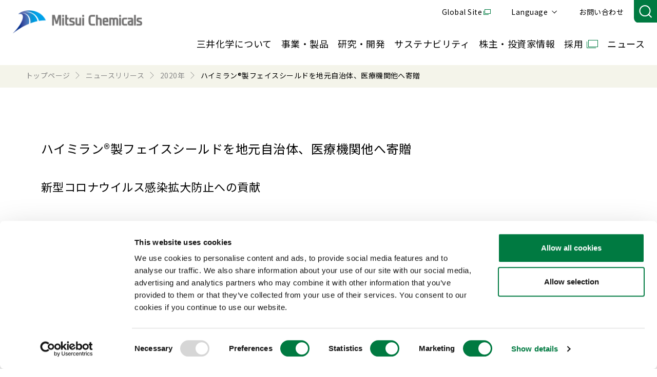

--- FILE ---
content_type: text/html;charset=utf-8
request_url: https://jp.mitsuichemicals.com/jp/release/2020/2020_0908/index.htm
body_size: 16379
content:

<!DOCTYPE HTML>
<html lang="ja">
    <head>
    <meta charset="UTF-8"/>
    <title>ハイミラン®製フェイスシールドを地元自治体、医療機関他へ寄贈 | ニュースリリース | 三井化学株式会社</title>
    
    <meta name="description" content="三井化学株式会社のニュースリリース（2020/ハイミラン®製フェイスシールドを地元自治体、医療機関他へ寄贈）です。三井化学は、グローバルに事業を展開している日本の化学メーカーです。自動車、電子・情報、健康・医療、包装、農業、建築・建材、環境エネルギーなど幅広い分野において、人々の生活をより豊かにする製品・サービスを提供しています。「化学」のちからで様々な社会課題の解決し、持続可能な社会の実現に向けて取り組んでいます。"/>
    <meta name="template" content="migrated-news-page"/>
    <meta name="viewport" content="width=device-width, initial-scale=1"/>
    

    
    
<script defer="defer" type="text/javascript" src="https://rum.hlx.page/.rum/@adobe/helix-rum-js@%5E2/dist/rum-standalone.js" data-routing="program=94870,environment=865538,tier=publish"></script>
<link rel="canonical" href="https://jp.mitsuichemicals.com/jp/release/2020/2020_0908/index.htm"/>


    

  <!-- Google Tag Manager -->
<script data-cookieconsent="ignore">(function(w,d,s,l,i){w[l]=w[l]||[];w[l].push({'gtm.start':
new Date().getTime(),event:'gtm.js'});var f=d.getElementsByTagName(s)[0],
j=d.createElement(s),dl=l!='dataLayer'?'&l='+l:'';j.async=true;j.src=
'https://www.googletagmanager.com/gtm.js?id='+i+dl;f.parentNode.insertBefore(j,f);
})(window,document,'script','dataLayer','GTM-MJ5TL85');</script>
<!-- End Google Tag Manager -->
<script id="Cookiebot" src="https://consent.cookiebot.com/uc.js" data-cbid="07785c22-c572-4a0a-b362-e7629a61e99b" data-blockingmode="auto" type="text/javascript"></script>

  <!-- Google Search Console -->
<meta name="google-site-verification" content="x5785BFwx7QMKKUf0BU6ni9ObB59zHocZJ1z2v5ztRs" />


  <meta property="og:url" content="https://jp.mitsuichemicals.com/jp/release/2020/2020_0908/index.htm"/>
  <meta property="og:type" content="website"/>
  <meta property="og:site_name" content="ニュースリリース | 三井化学株式会社"/>
  <meta property="og:title" content="ハイミラン®製フェイスシールドを地元自治体、医療機関他へ寄贈"/>
  <meta property="og:description" content="三井化学株式会社のニュースリリース（2020/ハイミラン®製フェイスシールドを地元自治体、医療機関他へ寄贈）です。三井化学は、グローバルに事業を展開している日本の化学メーカーです。自動車、電子・情報、健康・医療、包装、農業、建築・建材、環境エネルギーなど幅広い分野において、人々の生活をより豊かにする製品・サービスを提供しています。「化学」のちからで様々な社会課題の解決し、持続可能な社会の実現に向けて取り組んでいます。"/>
  <meta property="og:image" content="https://jp.mitsuichemicals.com/content/dam/mitsuichemicals/sites/mci/images/common/og_logo.jpg"/>
  
  
  <meta name="format-detection" content="telephone=no, email=no, address=no"/>




  <link rel="preconnect" href="https://fonts.googleapis.com"/>
  <link rel="preconnect" href="https://fonts.gstatic.com" crossorigin/>
  <link rel="preload" as="style" fetchpriority="high" href="https://fonts.googleapis.com/css2?family=Noto+Sans+JP:wght@400;500&family=Poppins:wght@400;500&display=swap"/>
  <link rel="stylesheet" href="https://fonts.googleapis.com/css2?family=Noto+Sans+JP:wght@400;500&family=Poppins:wght@400;500&display=swap" media="print" onload="this.media='all'"/>

  
    <link rel="stylesheet" href="/etc.clientlibs/mitsuichemicals/clientlibs/clientlib-base.lc-13674a5bef75be790d713ae2470826a4-lc.min.css" type="text/css">




    
    
    

    

    

<script type="text/javascript">
            if ( !window.CQ_Analytics ) {
                window.CQ_Analytics = {};
            }
            if ( !CQ_Analytics.TestTarget ) {
                CQ_Analytics.TestTarget = {};
            }
            CQ_Analytics.TestTarget.clientCode = 'mitsuichem';
            CQ_Analytics.TestTarget.currentPagePath = '\/content\/mitsuichemicals\/jp\/jp\/release\/2020\/2020_0908';
        </script>
    <script src="/etc.clientlibs/cq/testandtarget/clientlibs/testandtarget/parameters.lc-775c9eb7ff4c48025fbe3d707bcf5f55-lc.min.js"></script>
<script src="/etc.clientlibs/clientlibs/granite/jquery.lc-7842899024219bcbdb5e72c946870b79-lc.min.js"></script>
<script src="/etc.clientlibs/cq/personalization/clientlib/personalization/integrations/commons.lc-5370019fd157d93202ac2d6f771f04b8-lc.min.js"></script>
<script src="/etc.clientlibs/cq/testandtarget/clientlibs/testandtarget/atjs-integration.lc-401aa9ea1dd109fe7762186a74ae6c2b-lc.min.js"></script>


    


        <script type="text/javascript" src="//assets.adobedtm.com/a8f9e99645d8/d1c70c9fb8f2/launch-e90d44a9c228.min.js" async></script>


    
    

    
    <link rel="stylesheet" href="/etc/clientlibs/mitsuichemicals/mci-common/mci-common.lc-03c0cad6831f854bf605fcb75992d676-lc.min.css" type="text/css">
<link rel="stylesheet" href="/etc/clientlibs/mitsuichemicals/mci-migration.lc-149eb7deaaba58c8afb97a99ada7e7bb-lc.min.css" type="text/css">


    
    
    <script async src="/etc.clientlibs/core/wcm/components/commons/datalayer/v2/clientlibs/core.wcm.components.commons.datalayer.v2.lc-1e0136bad0acfb78be509234578e44f9-lc.min.js"></script>


    
    <script async src="/etc.clientlibs/core/wcm/components/commons/datalayer/acdl/core.wcm.components.commons.datalayer.acdl.lc-bf921af342fd2c40139671dbf0920a1f-lc.min.js"></script>



    
    <link rel="icon" sizes="192x192" href="/etc/clientlibs/mitsuichemicals/mci-favicon/resources/icon-192x192.png"/>
    <link rel="apple-touch-icon" sizes="180x180" href="/etc/clientlibs/mitsuichemicals/mci-favicon/resources/apple-touch-icon-180x180.png"/>
    <link rel="apple-touch-icon" sizes="167x167" href="/etc/clientlibs/mitsuichemicals/mci-favicon/resources/apple-touch-icon-167x167.png"/>
    <link rel="apple-touch-icon" sizes="152x152" href="/etc/clientlibs/mitsuichemicals/mci-favicon/resources/apple-touch-icon-152x152.png"/>
    <link rel="apple-touch-icon" sizes="120x120" href="/etc/clientlibs/mitsuichemicals/mci-favicon/resources/apple-touch-icon-120x120.png"/>
    <meta name="msapplication-square310x310logo" content="/etc/clientlibs/mitsuichemicals/mci-favicon/resources/icon-310x310.png"/>
    <meta name="msapplication-wide310x150logo" content="/etc/clientlibs/mitsuichemicals/mci-favicon/resources/icon-310x150.png"/>
    <meta name="msapplication-square150x150logo" content="/etc/clientlibs/mitsuichemicals/mci-favicon/resources/icon-150x150.png"/>
    <meta name="msapplication-square70x70logo" content="/etc/clientlibs/mitsuichemicals/mci-favicon/resources/icon-70x70.png"/>

    
</head>
    <body class="news-page page basicpage" id="news-page-05af76721d" data-cmp-link-accessibility-enabled data-cmp-link-accessibility-text="新しいタブで開く" data-cmp-data-layer-enabled data-cmp-data-layer-name="adobeDataLayer">
        <script>
          var dataLayerName = 'adobeDataLayer' || 'adobeDataLayer';
          window[dataLayerName] = window[dataLayerName] || [];
          window[dataLayerName].push({
              page: JSON.parse("{\x22news\u002Dpage\u002D05af76721d\x22:{\x22@type\x22:\x22mitsuichemicals\/components\/news\u002Dpage\x22,\x22repo:modifyDate\x22:\x222023\u002D05\u002D26T06:09:19Z\x22,\x22dc:title\x22:\x22ハイミラン®製フェイスシールドを地元自治体、医療機関他へ寄贈\x22,\x22dc:description\x22:\x22三井化学株式会社のニュースリリース（2020\/ハイミラン®製フェイスシールドを地元自治体、医療機関他へ寄贈）です。三井化学は、グローバルに事業を展開している日本の化学メーカーです。自動車、電子・情報、健康・医療、包装、農業、建築・建材、環境エネルギーなど幅広い分野において、人々の生活をより豊かにする製品・サービスを提供しています。「化学」のちからで様々な社会課題の解決し、持続可能な社会の実現に向けて取り組んでいます。\x22,\x22xdm:template\x22:\x22\/conf\/mitsuichemicals\/settings\/wcm\/templates\/migrated\u002Dnews\u002Dpage\x22,\x22xdm:language\x22:\x22ja\x22,\x22xdm:tags\x22:[],\x22repo:path\x22:\x22\/content\/mitsuichemicals\/jp\/jp\/release\/2020\/2020_0908.html\x22}}"),
              event:'cmp:show',
              eventInfo: {
                  path: 'page.news\u002Dpage\u002D05af76721d'
              }
          });
        </script>
        
        
            




            
  <!-- Google Tag Manager (noscript) -->
<noscript><iframe src="https://www.googletagmanager.com/ns.html?id=GTM-MJ5TL85"
height="0" width="0" style="display:none;visibility:hidden"></iframe></noscript>
<!-- End Google Tag Manager (noscript) -->

  



<div class="root container responsivegrid">

    
    <div id="container-7098028a9e" class="cmp-container">
        


<div class="aem-Grid aem-Grid--12 aem-Grid--default--12 ">
    
    <header class="experiencefragment aem-GridColumn aem-GridColumn--default--12">
<div class="cmp-experiencefragment cmp-experiencefragment--header">


    
    
    
    <div id="mci-header__container" class="cmp-container">
        
        <div class="mc-web-site-header">




  <div class="container mci-container__header">
    <div class="cmp-container mci-header__wrapper">
      <div class="mci-header__inner">
        <div class="image mci-header__logo">
          <div class="image">
<div data-cmp-is="image" data-cmp-src="/content/experience-fragments/mitsuichemicals/jp/jp/site/header/master/_jcr_content/root/site_header/logo/image.coreimg{.width}.png/1704938205416/mc-logo-en.png" data-asset-id="fa72bc8e-3d89-4f10-b766-174f460dc576" data-cmp-filereference="/content/dam/mitsuichemicals/system/common/images/mc_logo_en.png" id="image-0203580557" data-cmp-data-layer="{&#34;image-0203580557&#34;:{&#34;@type&#34;:&#34;mitsuichemicals/components/image&#34;,&#34;repo:modifyDate&#34;:&#34;2024-01-11T01:56:45Z&#34;,&#34;xdm:linkURL&#34;:&#34;/jp/index.htm&#34;,&#34;image&#34;:{&#34;repo:id&#34;:&#34;fa72bc8e-3d89-4f10-b766-174f460dc576&#34;,&#34;repo:modifyDate&#34;:&#34;2024-01-11T01:53:49Z&#34;,&#34;@type&#34;:&#34;image/png&#34;,&#34;repo:path&#34;:&#34;/content/dam/mitsuichemicals/system/common/images/mc_logo_en.png&#34;}}}" data-cmp-hook-image="imageV3" class="cmp-image" itemscope itemtype="http://schema.org/ImageObject">
    <a class="cmp-image__link" data-cmp-clickable href="/jp/index.htm">
        <img src="/content/experience-fragments/mitsuichemicals/jp/jp/site/header/master/_jcr_content/root/site_header/logo/image.coreimg.png/1704938205416/mc-logo-en.png" loading="lazy" class="cmp-image__image" itemprop="contentUrl" width="548" height="98" alt="Mitsui Chemicals"/>
    </a>
    
    
</div>

    

</div>

        </div>
        <div class="mci-header__hamb-menu"><span></span><span></span></div>
        <div class="mci-header__nav-container-wrapper">
          <div class="mci-header__nav-container">
            <div class="text mci-header__text">
              <div class="cmp-text">
                <p><a href="https://www.mitsuichemicals.com/index_jp.htm" target="_blank">Global Site</a></p>
              </div>
            </div>
            <div class="languagenavigation mci-header__lang-navi">
              <nav class="cmp-languagenavigation">
                <ul class="cmp-languagenavigation__group">
                  <li class="cmp-languagenavigation__item">
                    <span class="cmp-languagenavigation__item-title">Language</span>
                    <ul class="cmp-languagenavigation__group">
                      
                        <li class="cmp-languagenavigation__item">
                          <a class="cmp-languagenavigation__item-link" href="/jp/index.htm">日本語</a>
                        </li>
                      
                        <li class="cmp-languagenavigation__item">
                          <a class="cmp-languagenavigation__item-link" href="/en/index.htm">English</a>
                        </li>
                      
                        <li class="cmp-languagenavigation__item">
                          <a class="cmp-languagenavigation__item-link" href="/cn/index.htm">中文</a>
                        </li>
                      
                    </ul>
                  </li>
                </ul>
              </nav>
            </div>

            <div class="text mci-header__text">
              <div class="cmp-text">
                <p><a href="/jp/contact/index.htm">お問い合わせ</a></p>
              </div>
            </div>

            <div class="text mci-header__search">
              <div class="cmp-form-text">
              <input class="cmp-form-text__text" type="text" id="mci-header__form-text" name="q"/></div>
                <div class="button mci-header__button"><button type="button" id="mci-header__search-button" class="cmp-button"></button></div>
            </div>
          </div>

          <div class="mci-header__nav-container">
            <div class="navigation mci-header__navigation">
              <nav class="cmp-navigation">
                <ul class="cmp-navigation__group">
                  
                    <li class="cmp-navigation__item">



  <p><a href="/jp/corporate/index.htm">三井化学について</a></p>
  <div class="cmp-container mci-header__sub-navigation-wrapper">
    <div class="cmp-container mci-header__sub-navigation-inner"><span class="mci-header__close-btn"></span>
      <div class="cmp-container mci-header__sub-navigation-image">
        <div class="menu-image image">
<div data-cmp-is="image" data-cmp-src="/content/experience-fragments/mitsuichemicals/jp/jp/site/header/master/_jcr_content/root/site_header/item/menu-image.coreimg{.width}.png/1724033588340/mci-image-top--corporate.png" data-asset-id="753b0eec-4afd-4d80-ba76-73d9c0431277" data-cmp-filereference="/content/dam/mitsuichemicals/sites/mci/images/jp/header/mci-image-top--corporate.png" id="image-41864fd3dc" data-cmp-data-layer="{&#34;image-41864fd3dc&#34;:{&#34;@type&#34;:&#34;mitsuichemicals/components/image&#34;,&#34;repo:modifyDate&#34;:&#34;2024-08-19T02:13:08Z&#34;,&#34;image&#34;:{&#34;repo:id&#34;:&#34;753b0eec-4afd-4d80-ba76-73d9c0431277&#34;,&#34;repo:modifyDate&#34;:&#34;2024-02-22T07:18:12Z&#34;,&#34;@type&#34;:&#34;image/png&#34;,&#34;repo:path&#34;:&#34;/content/dam/mitsuichemicals/sites/mci/images/jp/header/mci-image-top--corporate.png&#34;}}}" data-cmp-hook-image="imageV3" class="cmp-image" itemscope itemtype="http://schema.org/ImageObject">
    
        <img src="/content/experience-fragments/mitsuichemicals/jp/jp/site/header/master/_jcr_content/root/site_header/item/menu-image.coreimg.png/1724033588340/mci-image-top--corporate.png" loading="lazy" class="cmp-image__image" itemprop="contentUrl" width="520" height="720" alt="corporate image"/>
    
    
    
</div>

    

</div>

      </div>
      <div class="cmp-container mci-header__sub-navigation-contents">
        <div class="cmp-container mci-header__layoutbox">
          <div class="cmp-container mci-header__sub-navigation-item">
            <div class="title mci-header__title2">
              <div class="cmp-title">
                <p class="cmp-title__text"><a href="/jp/corporate/index.htm">企業情報</a></p>
              </div>
            </div>

            <div class="navigation">
              <nav class="cmp-navigation">
                <ul class="cmp-navigation__group">
                  
                    <li class="cmp-navigation__item">
                      <a class="cmp-navigation__item-link" href="/jp/corporate/message/index.htm" data-label="">社長ごあいさつ</a>
                    </li>
                  
                    <li class="cmp-navigation__item">
                      <a class="cmp-navigation__item-link" href="/jp/corporate/overview/index.htm" data-label="">会社概要</a>
                    </li>
                  
                    <li class="cmp-navigation__item">
                      <a class="cmp-navigation__item-link" href="/jp/corporate/management/index.htm" data-label="">企業理念・将来像</a>
                    </li>
                  
                    <li class="cmp-navigation__item">
                      <a class="cmp-navigation__item-link" href="/jp/corporate/vision/index.htm" data-label="">長期経営計画</a>
                    </li>
                  
                    <li class="cmp-navigation__item">
                      <a class="cmp-navigation__item-link" href="/jp/corporate/group/domestic_01/index.htm" data-label="">国内拠点</a>
                    </li>
                  
                    <li class="cmp-navigation__item">
                      <a class="cmp-navigation__item-link" href="/jp/corporate/group/group/index.htm" data-label="">国内関係会社</a>
                    </li>
                  
                    <li class="cmp-navigation__item">
                      <a class="cmp-navigation__item-link" href="/jp/corporate/group/oversea_02/index.htm" data-label="">海外関係会社</a>
                    </li>
                  
                    <li class="cmp-navigation__item">
                      <a class="cmp-navigation__item-link" href="/jp/corporate/governance/index.htm" data-label="">コーポレート・ガバナンス</a>
                    </li>
                  
                    <li class="cmp-navigation__item">
                      <a class="cmp-navigation__item-link" href="/jp/corporate/policylist/index.htm" data-label="">方針一覧</a>
                    </li>
                  
                    <li class="cmp-navigation__item">
                      <a class="cmp-navigation__item-link" href="/jp/corporate/purchasing/index.htm" data-label="">購買情報</a>
                    </li>
                  
                    <li class="cmp-navigation__item">
                      <a class="cmp-navigation__item-link" href="/jp/corporate/index.htm#library" data-label="">ライブラリ</a>
                    </li>
                  
                </ul>
              </nav>
            </div>

          </div>
          
          <div class="cmp-container mci-header__special1">
            <div class="title mci-header__title2">
              <div class="cmp-title">
                <p class="cmp-title__text"><a href="/jp/corporate/brand/index.htm" target="_blank">ブランド・メッセージ</a></p>
              </div>
            </div>
            
              <div class="teaser mci-header__special1-teaser">
                <div class="cmp-teaser">
                  <a class="cmp-teaser__link" href="/jp/corporate/brand/index.htm" target="_blank">
                    <div class="cmp-teaser__content">
                      <p class="cmp-teaser__title">0→1 MAKE IT HAPPEN</p>
                    </div>
                    <div class="cmp-teaser__image">
                      
<div data-cmp-is="image" data-cmp-src="/content/mitsuichemicals/jp/jp/corporate/brand/_jcr_content/_cq_featuredimage.coreimg{.width}.jpeg/1724031859815/make-it-happen.jpeg" data-asset-id="d835f98e-ff0a-46a5-b43e-dbcf3a020044" data-cmp-filereference="/content/dam/mitsuichemicals/sites/mci/images/common/corporate/make-it-happen.jpeg" id="image-15c2798274" data-cmp-data-layer="{&#34;image-15c2798274&#34;:{&#34;@type&#34;:&#34;mitsuichemicals/components/image&#34;,&#34;repo:modifyDate&#34;:&#34;2024-08-19T01:44:19Z&#34;,&#34;image&#34;:{&#34;repo:id&#34;:&#34;d835f98e-ff0a-46a5-b43e-dbcf3a020044&#34;,&#34;repo:modifyDate&#34;:&#34;2024-08-19T01:44:03Z&#34;,&#34;@type&#34;:&#34;image/jpeg&#34;,&#34;repo:path&#34;:&#34;/content/dam/mitsuichemicals/sites/mci/images/common/corporate/make-it-happen.jpeg&#34;}}}" data-cmp-hook-image="imageV3" class="cmp-image" itemscope itemtype="http://schema.org/ImageObject">
    
        <img src="/content/mitsuichemicals/jp/jp/corporate/brand/_jcr_content/_cq_featuredimage.coreimg.jpeg/1724031859815/make-it-happen.jpeg" loading="lazy" class="cmp-image__image" itemprop="contentUrl" width="1280" height="817" alt/>
    
    
    
</div>

    


                    </div>
                  </a>
                </div>
              </div>
            
          </div>
          

        </div>

        <div class="cmp-container mci-header__special2">
          <div class="list">
            <ul class="cmp-list">
              
                <li class="cmp-list__item">
                  <div class="cmp-teaser">
                    <a class="cmp-teaser__link" href="/jp/corporate/number/index.htm">
                      <div class="cmp-teaser__content">
                        <p class="cmp-teaser__title">三井化学ってどんな会社？</p>
                      </div>
                      <div class="cmp-teaser__image">
                        
<div data-cmp-is="image" data-cmp-src="/content/mitsuichemicals/jp/jp/corporate/number/_jcr_content/_cq_featuredimage.coreimg{.width}.jpeg/1699418229300/main-vis-05.jpeg" data-asset-id="a79f6952-b950-4f70-a050-358e72cb5b81" data-cmp-filereference="/content/dam/mitsuichemicals/sites/mci/images/jp/corporate/main_vis_05.jpg" id="image-899e4133a3" data-cmp-data-layer="{&#34;image-899e4133a3&#34;:{&#34;@type&#34;:&#34;mitsuichemicals/components/image&#34;,&#34;repo:modifyDate&#34;:&#34;2023-11-08T04:37:09Z&#34;,&#34;image&#34;:{&#34;repo:id&#34;:&#34;a79f6952-b950-4f70-a050-358e72cb5b81&#34;,&#34;repo:modifyDate&#34;:&#34;2023-11-08T04:35:22Z&#34;,&#34;@type&#34;:&#34;image/jpeg&#34;,&#34;repo:path&#34;:&#34;/content/dam/mitsuichemicals/sites/mci/images/jp/corporate/main_vis_05.jpg&#34;}}}" data-cmp-hook-image="imageV3" class="cmp-image" itemscope itemtype="http://schema.org/ImageObject">
    
        <img src="/content/mitsuichemicals/jp/jp/corporate/number/_jcr_content/_cq_featuredimage.coreimg.jpeg/1699418229300/main-vis-05.jpeg" loading="lazy" class="cmp-image__image" itemprop="contentUrl" width="783" height="500" alt/>
    
    
    
</div>

    


                      </div>
                    </a>
                  </div>
                </li>
              
                <li class="cmp-list__item">
                  <div class="cmp-teaser">
                    <a class="cmp-teaser__link" href="/jp/special/creation_palette/index.htm">
                      <div class="cmp-teaser__content">
                        <p class="cmp-teaser__title">Creation Palette®</p>
                      </div>
                      <div class="cmp-teaser__image">
                        
<div data-cmp-is="image" data-cmp-src="/content/mitsuichemicals/jp/jp/special/creation_palette/_jcr_content/_cq_featuredimage.coreimg{.width}.jpeg/1738306241896/recommend-bnr-creation-palette.jpeg" data-asset-id="a5cbaea1-9a91-4791-95c7-aa8e4ad661a4" data-cmp-filereference="/content/dam/mitsuichemicals/sites/mci/images/common/corporate/recommend_bnr_creation_palette.jpg" id="image-4266efcc5f" data-cmp-data-layer="{&#34;image-4266efcc5f&#34;:{&#34;@type&#34;:&#34;mitsuichemicals/components/image&#34;,&#34;repo:modifyDate&#34;:&#34;2025-01-31T06:50:41Z&#34;,&#34;image&#34;:{&#34;repo:id&#34;:&#34;a5cbaea1-9a91-4791-95c7-aa8e4ad661a4&#34;,&#34;repo:modifyDate&#34;:&#34;2024-10-18T00:55:37Z&#34;,&#34;@type&#34;:&#34;image/jpeg&#34;,&#34;repo:path&#34;:&#34;/content/dam/mitsuichemicals/sites/mci/images/common/corporate/recommend_bnr_creation_palette.jpg&#34;}}}" data-cmp-hook-image="imageV3" class="cmp-image" itemscope itemtype="http://schema.org/ImageObject">
    
        <img src="/content/mitsuichemicals/jp/jp/special/creation_palette/_jcr_content/_cq_featuredimage.coreimg.jpeg/1738306241896/recommend-bnr-creation-palette.jpeg" loading="lazy" class="cmp-image__image" itemprop="contentUrl" width="996" height="638" alt/>
    
    
    
</div>

    


                      </div>
                    </a>
                  </div>
                </li>
              
                <li class="cmp-list__item">
                  <div class="cmp-teaser">
                    <a class="cmp-teaser__link" href="/jp/corporate/25th-history/index.htm">
                      <div class="cmp-teaser__content">
                        <p class="cmp-teaser__title">三井化学の歴史</p>
                      </div>
                      <div class="cmp-teaser__image">
                        
<div data-cmp-is="image" data-cmp-src="/content/mitsuichemicals/jp/jp/corporate/25th-history/_jcr_content/_cq_featuredimage.coreimg{.width}.png/1719492392511/history-img01.png" data-asset-id="27fa2ae5-3623-4e34-a5d3-72a8c5a158bb" data-cmp-filereference="/content/dam/mitsuichemicals/sites/mci/images/common/corporate/history_img01.png" id="image-143ec99354" data-cmp-data-layer="{&#34;image-143ec99354&#34;:{&#34;@type&#34;:&#34;mitsuichemicals/components/image&#34;,&#34;repo:modifyDate&#34;:&#34;2024-06-27T08:13:55Z&#34;,&#34;image&#34;:{&#34;repo:id&#34;:&#34;27fa2ae5-3623-4e34-a5d3-72a8c5a158bb&#34;,&#34;repo:modifyDate&#34;:&#34;2024-06-27T12:46:32Z&#34;,&#34;@type&#34;:&#34;image/png&#34;,&#34;repo:path&#34;:&#34;/content/dam/mitsuichemicals/sites/mci/images/common/corporate/history_img01.png&#34;}}}" data-cmp-hook-image="imageV3" class="cmp-image" itemscope itemtype="http://schema.org/ImageObject">
    
        <img src="/content/mitsuichemicals/jp/jp/corporate/25th-history/_jcr_content/_cq_featuredimage.coreimg.png/1719492392511/history-img01.png" loading="lazy" class="cmp-image__image" itemprop="contentUrl" width="1780" height="1140" alt/>
    
    
    
</div>

    


                      </div>
                    </a>
                  </div>
                </li>
              
                <li class="cmp-list__item">
                  <div class="cmp-teaser">
                    <a class="cmp-teaser__link" href="/jp/molp/index.htm">
                      <div class="cmp-teaser__content">
                        <p class="cmp-teaser__title">MOLp® そざいの魅力ラボ</p>
                      </div>
                      <div class="cmp-teaser__image">
                        
<div data-cmp-is="image" data-cmp-src="/content/mitsuichemicals/jp/jp/molp/_jcr_content/_cq_featuredimage.coreimg{.width}.jpeg/1701751516514/concept-mainimage.jpeg" data-asset-id="b7820d12-1cab-4ac3-82f7-4f0f24412e5b" data-cmp-filereference="/content/dam/mitsuichemicals/sites/mci/images/common/corporate/concept_mainimage.jpg" id="image-7aeb67464d" data-cmp-data-layer="{&#34;image-7aeb67464d&#34;:{&#34;@type&#34;:&#34;mitsuichemicals/components/image&#34;,&#34;repo:modifyDate&#34;:&#34;2023-12-05T04:45:16Z&#34;,&#34;image&#34;:{&#34;repo:id&#34;:&#34;b7820d12-1cab-4ac3-82f7-4f0f24412e5b&#34;,&#34;repo:modifyDate&#34;:&#34;2023-03-10T06:14:28Z&#34;,&#34;@type&#34;:&#34;image/jpeg&#34;,&#34;repo:path&#34;:&#34;/content/dam/mitsuichemicals/sites/mci/images/common/corporate/concept_mainimage.jpg&#34;}}}" data-cmp-hook-image="imageV3" class="cmp-image" itemscope itemtype="http://schema.org/ImageObject">
    
        <img src="/content/mitsuichemicals/jp/jp/molp/_jcr_content/_cq_featuredimage.coreimg.jpeg/1701751516514/concept-mainimage.jpeg" loading="lazy" class="cmp-image__image" itemprop="contentUrl" width="996" height="638" alt/>
    
    
    
</div>

    


                      </div>
                    </a>
                  </div>
                </li>
              
            </ul>
          </div>
        </div>
      </div>
    </div>
  </div>




    


</li>

                  
                    <li class="cmp-navigation__item">



  <p><a href="/jp/service/index.htm">事業・製品</a></p>
  <div class="cmp-container mci-header__sub-navigation-wrapper">
    <div class="cmp-container mci-header__sub-navigation-inner"><span class="mci-header__close-btn"></span>
      <div class="cmp-container mci-header__sub-navigation-image">
        <div class="menu-image image">
<div data-cmp-is="image" data-cmp-src="/content/experience-fragments/mitsuichemicals/jp/jp/site/header/master/_jcr_content/root/site_header/item_1149108599/menu-image.coreimg{.width}.png/1724033605865/mci-image-top--service.png" data-asset-id="81cff7ec-eaee-448f-81bc-3a44349e96fb" data-cmp-filereference="/content/dam/mitsuichemicals/sites/mci/images/jp/header/mci-image-top--service.png" id="image-346c4459da" data-cmp-data-layer="{&#34;image-346c4459da&#34;:{&#34;@type&#34;:&#34;mitsuichemicals/components/image&#34;,&#34;repo:modifyDate&#34;:&#34;2024-08-19T02:13:25Z&#34;,&#34;image&#34;:{&#34;repo:id&#34;:&#34;81cff7ec-eaee-448f-81bc-3a44349e96fb&#34;,&#34;repo:modifyDate&#34;:&#34;2024-02-22T07:18:12Z&#34;,&#34;@type&#34;:&#34;image/png&#34;,&#34;repo:path&#34;:&#34;/content/dam/mitsuichemicals/sites/mci/images/jp/header/mci-image-top--service.png&#34;}}}" data-cmp-hook-image="imageV3" class="cmp-image" itemscope itemtype="http://schema.org/ImageObject">
    
        <img src="/content/experience-fragments/mitsuichemicals/jp/jp/site/header/master/_jcr_content/root/site_header/item_1149108599/menu-image.coreimg.png/1724033605865/mci-image-top--service.png" loading="lazy" class="cmp-image__image" itemprop="contentUrl" width="520" height="720" alt="service image"/>
    
    
    
</div>

    

</div>

      </div>
      <div class="cmp-container mci-header__sub-navigation-contents">
        <div class="cmp-container mci-header__layoutbox">
          <div class="cmp-container mci-header__sub-navigation-item">
            <div class="title mci-header__title2">
              <div class="cmp-title">
                <p class="cmp-title__text"><a href="/jp/service/index.htm">事業・製品</a></p>
              </div>
            </div>

            <div class="navigation">
              <nav class="cmp-navigation">
                <ul class="cmp-navigation__group">
                  
                    <li class="cmp-navigation__item">
                      <a class="cmp-navigation__item-link" href="/jp/service/life_healthcare/index.htm" data-label="">ライフ＆ヘルスケア・ソリューション</a>
                    </li>
                  
                    <li class="cmp-navigation__item">
                      <a class="cmp-navigation__item-link" href="/jp/service/mobility/index.htm" data-label="">モビリティソリューション</a>
                    </li>
                  
                    <li class="cmp-navigation__item">
                      <a class="cmp-navigation__item-link" href="/jp/service/ict/index.htm" data-label="">ICTソリューション</a>
                    </li>
                  
                    <li class="cmp-navigation__item">
                      <a class="cmp-navigation__item-link" href="/jp/service/basic/index.htm" data-label="">ベーシック＆グリーン・マテリアルズ</a>
                    </li>
                  
                    <li class="cmp-navigation__item">
                      <a class="cmp-navigation__item-link" href="/jp/service/new_business/index.htm" data-label="">新事業</a>
                    </li>
                  
                    <li class="cmp-navigation__item">
                      <a class="cmp-navigation__item-link" href="/jp/service/index.htm#mci-product-search" data-label="">製品検索</a>
                    </li>
                  
                    <li class="cmp-navigation__item">
                      <a class="cmp-navigation__item-link" href="/jp/service/index.htm#mci-special-site-list" data-label="">製品特設サイト</a>
                    </li>
                  
                    <li class="cmp-navigation__item">
                      <a class="cmp-navigation__item-link" href="/jp/service/search/index.htm" data-label="">製品一覧</a>
                    </li>
                  
                    <li class="cmp-navigation__item">
                      <a class="cmp-navigation__item-link" href="/jp/service/exhibition/index.htm" data-label="">展示会/イベント</a>
                    </li>
                  
                    <li class="cmp-navigation__item">
                      <a class="cmp-navigation__item-link" href="/jp/service/sds/index.htm" data-label="">SDSダウンロード</a>
                    </li>
                  
                </ul>
              </nav>
            </div>

          </div>
          

        </div>

        <div class="cmp-container mci-header__special2">
          <div class="list">
            <ul class="cmp-list">
              
            </ul>
          </div>
        </div>
      </div>
    </div>
  </div>




    


</li>

                  
                    <li class="cmp-navigation__item">



  <p><a href="/jp/techno/index.htm">研究・開発</a></p>
  <div class="cmp-container mci-header__sub-navigation-wrapper">
    <div class="cmp-container mci-header__sub-navigation-inner"><span class="mci-header__close-btn"></span>
      <div class="cmp-container mci-header__sub-navigation-image">
        <div class="menu-image image">
<div data-cmp-is="image" data-cmp-src="/content/experience-fragments/mitsuichemicals/jp/jp/site/header/master/_jcr_content/root/site_header/item_2141476132/menu-image.coreimg{.width}.png/1724033623369/mci-image-top--techno.png" data-asset-id="507e199f-5b08-475e-82a5-d9f57736afd4" data-cmp-filereference="/content/dam/mitsuichemicals/sites/mci/images/jp/header/mci-image-top--techno.png" id="image-486344e3e3" data-cmp-data-layer="{&#34;image-486344e3e3&#34;:{&#34;@type&#34;:&#34;mitsuichemicals/components/image&#34;,&#34;repo:modifyDate&#34;:&#34;2024-08-19T02:13:43Z&#34;,&#34;image&#34;:{&#34;repo:id&#34;:&#34;507e199f-5b08-475e-82a5-d9f57736afd4&#34;,&#34;repo:modifyDate&#34;:&#34;2024-02-22T07:18:11Z&#34;,&#34;@type&#34;:&#34;image/png&#34;,&#34;repo:path&#34;:&#34;/content/dam/mitsuichemicals/sites/mci/images/jp/header/mci-image-top--techno.png&#34;}}}" data-cmp-hook-image="imageV3" class="cmp-image" itemscope itemtype="http://schema.org/ImageObject">
    
        <img src="/content/experience-fragments/mitsuichemicals/jp/jp/site/header/master/_jcr_content/root/site_header/item_2141476132/menu-image.coreimg.png/1724033623369/mci-image-top--techno.png" loading="lazy" class="cmp-image__image" itemprop="contentUrl" width="520" height="720" alt="techno image"/>
    
    
    
</div>

    

</div>

      </div>
      <div class="cmp-container mci-header__sub-navigation-contents">
        <div class="cmp-container mci-header__layoutbox">
          <div class="cmp-container mci-header__sub-navigation-item">
            <div class="title mci-header__title2">
              <div class="cmp-title">
                <p class="cmp-title__text"><a href="/jp/techno/index.htm">研究・開発</a></p>
              </div>
            </div>

            <div class="navigation">
              <nav class="cmp-navigation">
                <ul class="cmp-navigation__group">
                  
                    <li class="cmp-navigation__item">
                      <a class="cmp-navigation__item-link" href="/jp/techno/message/index.htm" data-label="">トップメッセージ</a>
                    </li>
                  
                    <li class="cmp-navigation__item">
                      <a class="cmp-navigation__item-link" href="/jp/techno/information/2025/index.htm" data-label="">研究・開発ニュース⼀覧</a>
                    </li>
                  
                    <li class="cmp-navigation__item">
                      <a class="cmp-navigation__item-link" href="/jp/techno/strategy/index.htm" data-label="">R&amp;D ⽅針・戦略</a>
                    </li>
                  
                    <li class="cmp-navigation__item">
                      <a class="cmp-navigation__item-link" href="/jp/techno/labo/index.htm" data-label="">推進体制</a>
                    </li>
                  
                    <li class="cmp-navigation__item">
                      <a class="cmp-navigation__item-link" href="/jp/techno/core_technology/precision_synthesis/index.htm" data-label="">コア技術</a>
                    </li>
                  
                    <li class="cmp-navigation__item">
                      <a class="cmp-navigation__item-link" href="/jp/techno/open/index.htm" data-label="">オープンイノベーション情報</a>
                    </li>
                  
                    <li class="cmp-navigation__item">
                      <a class="cmp-navigation__item-link" href="/jp/techno/prize/past_2023/index.htm" data-label="">受賞・表彰歴</a>
                    </li>
                  
                    <li class="cmp-navigation__item">
                      <a class="cmp-navigation__item-link" href="/jp/techno/csa/index.htm" data-label="">三井化学 触媒科学賞</a>
                    </li>
                  
                    <li class="cmp-navigation__item">
                      <a class="cmp-navigation__item-link" href="/jp/techno/ip/index.htm" data-label="">知的財産</a>
                    </li>
                  
                    <li class="cmp-navigation__item">
                      <a class="cmp-navigation__item-link" href="/jp/techno/feature/index.htm" data-label="">暮らしの中の三井化学</a>
                    </li>
                  
                </ul>
              </nav>
            </div>

          </div>
          

        </div>

        <div class="cmp-container mci-header__special2">
          <div class="list">
            <ul class="cmp-list">
              
            </ul>
          </div>
        </div>
      </div>
    </div>
  </div>




    


</li>

                  
                    <li class="cmp-navigation__item">



  <p><a href="/jp/sustainability/index.htm">サステナビリティ</a></p>
  <div class="cmp-container mci-header__sub-navigation-wrapper">
    <div class="cmp-container mci-header__sub-navigation-inner"><span class="mci-header__close-btn"></span>
      <div class="cmp-container mci-header__sub-navigation-image">
        <div class="menu-image image">
<div data-cmp-is="image" data-cmp-src="/content/experience-fragments/mitsuichemicals/jp/jp/site/header/master/_jcr_content/root/site_header/item_2141488921/menu-image.coreimg{.width}.png/1724033639612/mci-image-top--sustainability.png" data-asset-id="2f82b538-5e8f-4f3b-ba2d-84c98186af8a" data-cmp-filereference="/content/dam/mitsuichemicals/sites/mci/images/jp/header/mci-image-top--sustainability.png" id="image-863f2a1f9e" data-cmp-data-layer="{&#34;image-863f2a1f9e&#34;:{&#34;@type&#34;:&#34;mitsuichemicals/components/image&#34;,&#34;repo:modifyDate&#34;:&#34;2024-08-19T02:13:59Z&#34;,&#34;image&#34;:{&#34;repo:id&#34;:&#34;2f82b538-5e8f-4f3b-ba2d-84c98186af8a&#34;,&#34;repo:modifyDate&#34;:&#34;2024-08-19T02:12:37Z&#34;,&#34;@type&#34;:&#34;image/png&#34;,&#34;repo:path&#34;:&#34;/content/dam/mitsuichemicals/sites/mci/images/jp/header/mci-image-top--sustainability.png&#34;}}}" data-cmp-hook-image="imageV3" class="cmp-image" itemscope itemtype="http://schema.org/ImageObject">
    
        <img src="/content/experience-fragments/mitsuichemicals/jp/jp/site/header/master/_jcr_content/root/site_header/item_2141488921/menu-image.coreimg.png/1724033639612/mci-image-top--sustainability.png" loading="lazy" class="cmp-image__image" itemprop="contentUrl" width="520" height="720" alt="sustainability image"/>
    
    
    
</div>

    

</div>

      </div>
      <div class="cmp-container mci-header__sub-navigation-contents">
        <div class="cmp-container mci-header__layoutbox">
          <div class="cmp-container mci-header__sub-navigation-item">
            <div class="title mci-header__title2">
              <div class="cmp-title">
                <p class="cmp-title__text"><a href="/jp/sustainability/index.htm">サステナビリティ</a></p>
              </div>
            </div>

            <div class="navigation">
              <nav class="cmp-navigation">
                <ul class="cmp-navigation__group">
                  
                    <li class="cmp-navigation__item">
                      <a class="cmp-navigation__item-link" href="/jp/sustainability/message/index.htm" data-label="">CEOメッセージ</a>
                    </li>
                  
                    <li class="cmp-navigation__item">
                      <a class="cmp-navigation__item-link" href="/jp/sustainability/information/2025/index.htm" data-label="">サステナビリティニュース⼀覧</a>
                    </li>
                  
                    <li class="cmp-navigation__item">
                      <a class="cmp-navigation__item-link" href="/jp/sustainability/mci_sustainability/index.htm" data-label="">三井化学グループのサステナビリティ</a>
                    </li>
                  
                    <li class="cmp-navigation__item">
                      <a class="cmp-navigation__item-link" href="/jp/corporate/policylist/index.htm" data-label="">方針一覧</a>
                    </li>
                  
                    <li class="cmp-navigation__item">
                      <a class="cmp-navigation__item-link" href="/jp/corporate/governance/index.htm" data-label="">コーポレートガバナンス</a>
                    </li>
                  
                    <li class="cmp-navigation__item">
                      <a class="cmp-navigation__item-link" href="/jp/sustainability/risk_compliance/index.htm" data-label="">リスク・コンプライアンス</a>
                    </li>
                  
                    <li class="cmp-navigation__item">
                      <a class="cmp-navigation__item-link" href="/jp/sustainability/rc/index.htm" data-label="">レスポンシブル・ケア</a>
                    </li>
                  
                    <li class="cmp-navigation__item">
                      <a class="cmp-navigation__item-link" href="/jp/sustainability/society/index.htm" data-label="">社会とのエンゲージメント</a>
                    </li>
                  
                    <li class="cmp-navigation__item">
                      <a class="cmp-navigation__item-link" href="/jp/sustainability/esg_performance/environment/index.htm" data-label="">ESGパフォーマンスデータ</a>
                    </li>
                  
                    <li class="cmp-navigation__item">
                      <a class="cmp-navigation__item-link" href="/jp/sustainability/others/index.htm" data-label="">その他</a>
                    </li>
                  
                </ul>
              </nav>
            </div>

          </div>
          

        </div>

        <div class="cmp-container mci-header__special2">
          <div class="list">
            <ul class="cmp-list">
              
                <li class="cmp-list__item">
                  <div class="cmp-teaser">
                    <a class="cmp-teaser__link" href="/jp/sustainability/beplayer-replayer/index.htm">
                      <div class="cmp-teaser__content">
                        <p class="cmp-teaser__title">BePLAYER®- RePLAYER®</p>
                      </div>
                      <div class="cmp-teaser__image">
                        
<div data-cmp-is="image" data-cmp-src="/content/mitsuichemicals/jp/jp/sustainability/beplayer-replayer/_jcr_content/_cq_featuredimage.coreimg{.width}.jpeg/1724032208219/recommend-bnr-38.jpeg" data-asset-id="3d1009ce-0390-46a5-a858-c7c77307ec15" data-cmp-filereference="/content/dam/mitsuichemicals/sites/mci/images/jp/sustainability/recommend_bnr_38.jpg" id="image-d28a974efa" data-cmp-data-layer="{&#34;image-d28a974efa&#34;:{&#34;@type&#34;:&#34;mitsuichemicals/components/image&#34;,&#34;repo:modifyDate&#34;:&#34;2024-08-19T01:50:08Z&#34;,&#34;image&#34;:{&#34;repo:id&#34;:&#34;3d1009ce-0390-46a5-a858-c7c77307ec15&#34;,&#34;repo:modifyDate&#34;:&#34;2023-03-10T06:37:13Z&#34;,&#34;@type&#34;:&#34;image/jpeg&#34;,&#34;repo:path&#34;:&#34;/content/dam/mitsuichemicals/sites/mci/images/jp/sustainability/recommend_bnr_38.jpg&#34;}}}" data-cmp-hook-image="imageV3" class="cmp-image" itemscope itemtype="http://schema.org/ImageObject">
    
        <img src="/content/mitsuichemicals/jp/jp/sustainability/beplayer-replayer/_jcr_content/_cq_featuredimage.coreimg.jpeg/1724032208219/recommend-bnr-38.jpeg" loading="lazy" class="cmp-image__image" itemprop="contentUrl" width="400" height="255" alt/>
    
    
    
</div>

    


                      </div>
                    </a>
                  </div>
                </li>
              
                <li class="cmp-list__item">
                  <div class="cmp-teaser">
                    <a class="cmp-teaser__link" href="https://jp.mitsuichemicals.com/special/clean-up_caravan/index.htm" target="_blank">
                      <div class="cmp-teaser__content">
                        <p class="cmp-teaser__title">クリーンアップキャラバン</p>
                      </div>
                      <div class="cmp-teaser__image">
                        
<div data-cmp-is="image" data-cmp-src="/content/mitsuichemicals/jp/jp/special/clean-up_caravan/_jcr_content/_cq_featuredimage.coreimg{.width}.jpeg/1724032392138/recommend-bnr-32.jpeg" data-asset-id="3e590263-7096-4606-aac4-26f6dcea1a3d" data-cmp-filereference="/content/dam/mitsuichemicals/sites/mci/images/common/sustainability/recommend_bnr_32.jpg" id="image-40d4e4e88e" data-cmp-data-layer="{&#34;image-40d4e4e88e&#34;:{&#34;@type&#34;:&#34;mitsuichemicals/components/image&#34;,&#34;repo:modifyDate&#34;:&#34;2024-08-19T01:53:12Z&#34;,&#34;image&#34;:{&#34;repo:id&#34;:&#34;3e590263-7096-4606-aac4-26f6dcea1a3d&#34;,&#34;repo:modifyDate&#34;:&#34;2023-03-10T06:29:28Z&#34;,&#34;@type&#34;:&#34;image/jpeg&#34;,&#34;repo:path&#34;:&#34;/content/dam/mitsuichemicals/sites/mci/images/common/sustainability/recommend_bnr_32.jpg&#34;}}}" data-cmp-hook-image="imageV3" class="cmp-image" itemscope itemtype="http://schema.org/ImageObject">
    
        <img src="/content/mitsuichemicals/jp/jp/special/clean-up_caravan/_jcr_content/_cq_featuredimage.coreimg.jpeg/1724032392138/recommend-bnr-32.jpeg" loading="lazy" class="cmp-image__image" itemprop="contentUrl" width="400" height="255" alt/>
    
    
    
</div>

    


                      </div>
                    </a>
                  </div>
                </li>
              
                <li class="cmp-list__item">
                  <div class="cmp-teaser">
                    <a class="cmp-teaser__link" href="/jp/sustainability/training/index.htm">
                      <div class="cmp-teaser__content">
                        <p class="cmp-teaser__title">三井化学技術研修センター</p>
                      </div>
                      <div class="cmp-teaser__image">
                        
<div data-cmp-is="image" data-cmp-src="/content/mitsuichemicals/jp/jp/sustainability/training/_jcr_content/_cq_featuredimage.coreimg{.width}.jpeg/1724032479279/hero-item-img01.jpeg" data-asset-id="d0fcd5b5-546c-4b95-a895-f42bd883d928" data-cmp-filereference="/content/dam/mitsuichemicals/sites/mci/images/common/sustainability/hero_item_img01.jpg" id="image-64b338c091" data-cmp-data-layer="{&#34;image-64b338c091&#34;:{&#34;@type&#34;:&#34;mitsuichemicals/components/image&#34;,&#34;repo:modifyDate&#34;:&#34;2024-08-19T01:54:39Z&#34;,&#34;image&#34;:{&#34;repo:id&#34;:&#34;d0fcd5b5-546c-4b95-a895-f42bd883d928&#34;,&#34;repo:modifyDate&#34;:&#34;2023-03-10T06:29:49Z&#34;,&#34;@type&#34;:&#34;image/jpeg&#34;,&#34;repo:path&#34;:&#34;/content/dam/mitsuichemicals/sites/mci/images/common/sustainability/hero_item_img01.jpg&#34;}}}" data-cmp-hook-image="imageV3" class="cmp-image" itemscope itemtype="http://schema.org/ImageObject">
    
        <img src="/content/mitsuichemicals/jp/jp/sustainability/training/_jcr_content/_cq_featuredimage.coreimg.jpeg/1724032479279/hero-item-img01.jpeg" loading="lazy" class="cmp-image__image" itemprop="contentUrl" width="1112" height="710" alt/>
    
    
    
</div>

    


                      </div>
                    </a>
                  </div>
                </li>
              
            </ul>
          </div>
        </div>
      </div>
    </div>
  </div>




    


</li>

                  
                    <li class="cmp-navigation__item">



  <p><a href="/jp/ir/index.htm">株主・投資家情報</a></p>
  <div class="cmp-container mci-header__sub-navigation-wrapper">
    <div class="cmp-container mci-header__sub-navigation-inner"><span class="mci-header__close-btn"></span>
      <div class="cmp-container mci-header__sub-navigation-image">
        <div class="menu-image image">
<div data-cmp-is="image" data-cmp-src="/content/experience-fragments/mitsuichemicals/jp/jp/site/header/master/_jcr_content/root/site_header/item_1424581778/menu-image.coreimg{.width}.png/1724033654923/mci-image-top--ir.png" data-asset-id="8256e9c7-ec5f-4518-8bd6-db7bd60a4e29" data-cmp-filereference="/content/dam/mitsuichemicals/sites/mci/images/jp/header/mci-image-top--ir.png" id="image-84ed3efba6" data-cmp-data-layer="{&#34;image-84ed3efba6&#34;:{&#34;@type&#34;:&#34;mitsuichemicals/components/image&#34;,&#34;repo:modifyDate&#34;:&#34;2024-08-19T02:14:14Z&#34;,&#34;image&#34;:{&#34;repo:id&#34;:&#34;8256e9c7-ec5f-4518-8bd6-db7bd60a4e29&#34;,&#34;repo:modifyDate&#34;:&#34;2024-08-19T02:12:37Z&#34;,&#34;@type&#34;:&#34;image/png&#34;,&#34;repo:path&#34;:&#34;/content/dam/mitsuichemicals/sites/mci/images/jp/header/mci-image-top--ir.png&#34;}}}" data-cmp-hook-image="imageV3" class="cmp-image" itemscope itemtype="http://schema.org/ImageObject">
    
        <img src="/content/experience-fragments/mitsuichemicals/jp/jp/site/header/master/_jcr_content/root/site_header/item_1424581778/menu-image.coreimg.png/1724033654923/mci-image-top--ir.png" loading="lazy" class="cmp-image__image" itemprop="contentUrl" width="520" height="720" alt="ir image"/>
    
    
    
</div>

    

</div>

      </div>
      <div class="cmp-container mci-header__sub-navigation-contents">
        <div class="cmp-container mci-header__layoutbox">
          <div class="cmp-container mci-header__sub-navigation-item">
            <div class="title mci-header__title2">
              <div class="cmp-title">
                <p class="cmp-title__text"><a href="/jp/ir/index.htm">株主・投資家情報</a></p>
              </div>
            </div>

            <div class="navigation">
              <nav class="cmp-navigation">
                <ul class="cmp-navigation__group">
                  
                    <li class="cmp-navigation__item">
                      <a class="cmp-navigation__item-link" href="/jp/sustainability/message/index.htm" data-label="">CEOメッセージ</a>
                    </li>
                  
                    <li class="cmp-navigation__item">
                      <a class="cmp-navigation__item-link" href="/jp/ir/presentation/index.htm" data-label="">最新の説明会資料</a>
                    </li>
                  
                    <li class="cmp-navigation__item">
                      <a class="cmp-navigation__item-link" href="/jp/ir/individual/index.htm" data-label="">個人投資家の皆様へ</a>
                    </li>
                  
                    <li class="cmp-navigation__item">
                      <a class="cmp-navigation__item-link" href="/jp/ir/information/2025/index.htm" data-label="">IRニュース⼀覧</a>
                    </li>
                  
                    <li class="cmp-navigation__item">
                      <a class="cmp-navigation__item-link" href="/jp/corporate/management/index.htm" data-label="">企業理念・将来像</a>
                    </li>
                  
                    <li class="cmp-navigation__item">
                      <a class="cmp-navigation__item-link" href="/jp/ir/library/ar/index.htm" data-label="">統合レポート</a>
                    </li>
                  
                    <li class="cmp-navigation__item">
                      <a class="cmp-navigation__item-link" href="/jp/ir/finance/index.htm" data-label="">データハイライト</a>
                    </li>
                  
                    <li class="cmp-navigation__item">
                      <a class="cmp-navigation__item-link" href="/jp/ir/library/index.htm" data-label="">IRライブラリ</a>
                    </li>
                  
                    <li class="cmp-navigation__item">
                      <a class="cmp-navigation__item-link" href="/jp/ir/dividend/index.htm" data-label="">配当情報</a>
                    </li>
                  
                    <li class="cmp-navigation__item">
                      <a class="cmp-navigation__item-link" href="/jp/ir/stock/index.htm" data-label="">株式情報</a>
                    </li>
                  
                    <li class="cmp-navigation__item">
                      <a class="cmp-navigation__item-link" href="/jp/ir/koukoku/index.htm" data-label="">電子公告</a>
                    </li>
                  
                    <li class="cmp-navigation__item">
                      <a class="cmp-navigation__item-link" href="/jp/ir/stock_chart/index.htm" data-label="">株価情報</a>
                    </li>
                  
                    <li class="cmp-navigation__item">
                      <a class="cmp-navigation__item-link" href="/jp/ir/analyst/index.htm" data-label="">アナリストカバレッジ</a>
                    </li>
                  
                    <li class="cmp-navigation__item">
                      <a class="cmp-navigation__item-link" href="/jp/ir/disclosure/index.htm" data-label="">ディスクロージャーポリシー</a>
                    </li>
                  
                    <li class="cmp-navigation__item">
                      <a class="cmp-navigation__item-link" href="/jp/ir/caution/index.htm" data-label="">免責事項</a>
                    </li>
                  
                    <li class="cmp-navigation__item">
                      <a class="cmp-navigation__item-link" href="/jp/ir/faq/index.htm" data-label="">よくあるご質問</a>
                    </li>
                  
                </ul>
              </nav>
            </div>

          </div>
          

        </div>

        <div class="cmp-container mci-header__special2">
          <div class="list">
            <ul class="cmp-list">
              
            </ul>
          </div>
        </div>
      </div>
    </div>
  </div>




    


</li>

                  
                    <li class="cmp-navigation__item">



  <p><a href="/jp/career/index.htm" target="_blank">採用</a></p>
  <div class="cmp-container mci-header__sub-navigation-wrapper">
    <div class="cmp-container mci-header__sub-navigation-inner"><span class="mci-header__close-btn"></span>
      <div class="cmp-container mci-header__sub-navigation-image">
        <div class="menu-image image">
<div data-cmp-is="image" data-cmp-src="/content/experience-fragments/mitsuichemicals/jp/jp/site/header/master/_jcr_content/root/site_header/item_1162479722/menu-image.coreimg{.width}.png/1724033669933/mci-image-top--career.png" data-asset-id="b46f9f5f-5016-4e1a-a553-ba212a637ad9" data-cmp-filereference="/content/dam/mitsuichemicals/sites/mci/images/jp/header/mci-image-top--career.png" id="image-a854c43aca" data-cmp-data-layer="{&#34;image-a854c43aca&#34;:{&#34;@type&#34;:&#34;mitsuichemicals/components/image&#34;,&#34;repo:modifyDate&#34;:&#34;2024-08-19T02:14:29Z&#34;,&#34;image&#34;:{&#34;repo:id&#34;:&#34;b46f9f5f-5016-4e1a-a553-ba212a637ad9&#34;,&#34;repo:modifyDate&#34;:&#34;2024-08-19T02:12:37Z&#34;,&#34;@type&#34;:&#34;image/png&#34;,&#34;repo:path&#34;:&#34;/content/dam/mitsuichemicals/sites/mci/images/jp/header/mci-image-top--career.png&#34;}}}" data-cmp-hook-image="imageV3" class="cmp-image" itemscope itemtype="http://schema.org/ImageObject">
    
        <img src="/content/experience-fragments/mitsuichemicals/jp/jp/site/header/master/_jcr_content/root/site_header/item_1162479722/menu-image.coreimg.png/1724033669933/mci-image-top--career.png" loading="lazy" class="cmp-image__image" itemprop="contentUrl" width="520" height="720" alt="career image"/>
    
    
    
</div>

    

</div>

      </div>
      <div class="cmp-container mci-header__sub-navigation-contents">
        <div class="cmp-container mci-header__layoutbox">
          <div class="cmp-container mci-header__sub-navigation-item">
            <div class="title mci-header__title2">
              <div class="cmp-title">
                <p class="cmp-title__text"><a href="/jp/career/index.htm" target="_blank">採用</a></p>
              </div>
            </div>

            <div class="navigation">
              <nav class="cmp-navigation">
                <ul class="cmp-navigation__group">
                  
                    <li class="cmp-navigation__item">
                      <a class="cmp-navigation__item-link" href="/jp/career/newgraduates/index.htm" data-label="" target="_blank">新卒採用</a>
                    </li>
                  
                    <li class="cmp-navigation__item">
                      <a class="cmp-navigation__item-link" href="/jp/career/recruit/career/index.htm" data-label="" target="_blank">キャリア採⽤</a>
                    </li>
                  
                </ul>
              </nav>
            </div>

          </div>
          

        </div>

        <div class="cmp-container mci-header__special2">
          <div class="list">
            <ul class="cmp-list">
              
            </ul>
          </div>
        </div>
      </div>
    </div>
  </div>




    


</li>

                  
                    <li class="cmp-navigation__item">


<p><a class="cmp-navigation__item-link" href="/jp/release/2026/index.htm" data-label="">ニュース</a></p>



    


</li>

                  
                  
                </ul>
              </nav>
            </div>
          </div>
        </div>
      </div>
    </div>
  </div>




</div>

        
    </div>

</div>

    
</header>
<main class="container responsivegrid aem-GridColumn aem-GridColumn--default--12">

    
    <div id="container-bfce8f95ba" class="cmp-container">
        


<div class="aem-Grid aem-Grid--12 aem-Grid--default--12 ">
    
    <div class="breadcrumb aem-GridColumn aem-GridColumn--default--12">
<nav id="breadcrumb-f8fb3e6f2d" class="cmp-breadcrumb" aria-label="パンくず" data-cmp-data-layer="{&#34;breadcrumb-f8fb3e6f2d&#34;:{&#34;@type&#34;:&#34;mitsuichemicals/components/breadcrumb&#34;,&#34;repo:modifyDate&#34;:&#34;2023-05-31T06:06:14Z&#34;}}" role="navigation">
    <ol class="cmp-breadcrumb__list" itemscope itemtype="http://schema.org/BreadcrumbList">
        
        <li class="cmp-breadcrumb__item" data-cmp-data-layer="{&#34;breadcrumb-f8fb3e6f2d-item-3cad474f9a&#34;:{&#34;@type&#34;:&#34;mitsuichemicals/components/breadcrumb/item&#34;,&#34;repo:modifyDate&#34;:&#34;2023-06-23T06:50:01Z&#34;,&#34;dc:title&#34;:&#34;トップページ&#34;,&#34;xdm:linkURL&#34;:&#34;/jp/index.htm&#34;}}" itemprop="itemListElement" itemscope itemtype="http://schema.org/ListItem">
            <a class="cmp-breadcrumb__item-link" itemprop="item" data-cmp-clickable href="/jp/index.htm">
                <span itemprop="name">トップページ</span>
            </a>
            <meta itemprop="position" content="1"/>
        </li>
    
        
        <li class="cmp-breadcrumb__item" data-cmp-data-layer="{&#34;breadcrumb-f8fb3e6f2d-item-de5a6cac6c&#34;:{&#34;@type&#34;:&#34;mitsuichemicals/components/breadcrumb/item&#34;,&#34;repo:modifyDate&#34;:&#34;2024-01-05T01:30:01Z&#34;,&#34;dc:title&#34;:&#34;ニュースリリース&#34;,&#34;xdm:linkURL&#34;:&#34;/jp/release/index.htm&#34;}}" itemprop="itemListElement" itemscope itemtype="http://schema.org/ListItem">
            <a class="cmp-breadcrumb__item-link" itemprop="item" data-cmp-clickable href="/jp/release/index.htm">
                <span itemprop="name">ニュースリリース</span>
            </a>
            <meta itemprop="position" content="2"/>
        </li>
    
        
        <li class="cmp-breadcrumb__item" data-cmp-data-layer="{&#34;breadcrumb-f8fb3e6f2d-item-51207671dd&#34;:{&#34;@type&#34;:&#34;mitsuichemicals/components/breadcrumb/item&#34;,&#34;repo:modifyDate&#34;:&#34;2023-03-07T05:41:47Z&#34;,&#34;dc:title&#34;:&#34;2020年&#34;,&#34;xdm:linkURL&#34;:&#34;/jp/release/2020/index.htm&#34;}}" itemprop="itemListElement" itemscope itemtype="http://schema.org/ListItem">
            <a class="cmp-breadcrumb__item-link" itemprop="item" data-cmp-clickable href="/jp/release/2020/index.htm">
                <span itemprop="name">2020年</span>
            </a>
            <meta itemprop="position" content="3"/>
        </li>
    
        
        <li class="cmp-breadcrumb__item cmp-breadcrumb__item--active" aria-current="page" data-cmp-data-layer="{&#34;breadcrumb-f8fb3e6f2d-item-05af76721d&#34;:{&#34;@type&#34;:&#34;mitsuichemicals/components/breadcrumb/item&#34;,&#34;repo:modifyDate&#34;:&#34;2023-06-23T06:53:06Z&#34;,&#34;dc:title&#34;:&#34;ハイミラン®製フェイスシールドを地元自治体、医療機関他へ寄贈&#34;,&#34;xdm:linkURL&#34;:&#34;/jp/release/2020/2020_0908/index.htm&#34;}}" itemprop="itemListElement" itemscope itemtype="http://schema.org/ListItem">
            
                <span itemprop="name">ハイミラン®製フェイスシールドを地元自治体、医療機関他へ寄贈</span>
            
            <meta itemprop="position" content="4"/>
        </li>
    </ol>
</nav>

    

</div>
<div class="mci-language-switching aem-GridColumn aem-GridColumn--default--12">
    







</div>
<div class="container responsivegrid mci-container__title-wrap aem-GridColumn aem-GridColumn--default--12">

    
    
    
    <div id="container-7de408981b" class="cmp-container">
        
        <div class="title mci-title__news-title">
<div data-cmp-data-layer="{&#34;title-2d827e48ab&#34;:{&#34;@type&#34;:&#34;mitsuichemicals/components/title&#34;,&#34;repo:modifyDate&#34;:&#34;2023-02-07T09:53:12Z&#34;,&#34;dc:title&#34;:&#34;ハイミラン®製フェイスシールドを地元自治体、医療機関他へ寄贈&#34;}}" id="title-2d827e48ab" class="cmp-title">
    <h1 class="cmp-title__text">ハイミラン®製フェイスシールドを地元自治体、医療機関他へ寄贈</h1>
</div>

    

</div>
<div class="title">
<div data-cmp-data-layer="{&#34;title-aff62b72f6&#34;:{&#34;@type&#34;:&#34;mitsuichemicals/components/title&#34;,&#34;dc:title&#34;:&#34;新型コロナウイルス感染拡大防止への貢献&#34;}}" id="title-aff62b72f6" class="cmp-title">
    <h2 class="cmp-title__text">新型コロナウイルス感染拡大防止への貢献</h2>
</div>

    

</div>

        
    </div>

</div>
<div class="container responsivegrid mci-container__contents-wrap aem-GridColumn aem-GridColumn--default--12">

    
    <div id="container-628560ad16" class="cmp-container">
        


<div class="aem-Grid aem-Grid--12 aem-Grid--default--12 aem-Grid--phone--12 ">
    
    <div class="mci-news-details aem-GridColumn--default--none aem-GridColumn--phone--none aem-GridColumn--phone--12 aem-GridColumn--default--9 aem-GridColumn aem-GridColumn--offset--phone--0 aem-GridColumn--offset--default--0">
    







  <p class="news-details__date">
    2020.09.08
  </p>
  <p class="news-details__publisher">
    三井・ダウ ポリケミカル株式会社
  </p>

  <div class="container responsivegrid">

    
    <div id="container-0de3126c9a" class="cmp-container">
        


<div class="aem-Grid aem-Grid--9 aem-Grid--default--9 ">
    
    <div class="mci-cmp mci-cmp-html-block aem-GridColumn--default--9 aem-GridColumn">
  <div class="migration"> <div class="page-node-type-news"> <div class="layout-container container"> <div class="mod-auto mod-auto-full-md mod-spacer-mainBtm clearfix"> <div class="mod-sideContent"> <div class="mod-sideContent-inner">
<p class="mb20">三井化学株式会社（代表取締役社長：橋本修）と米国ダウ・ケミカル社（本社：米国ミシガン州、会長兼 CEO：ジム・フィッタリング）の50:50のジョイントベンチャーである三井・ダウ ポリケミカル株式会社（代表取締役社長：舘野均）はハイミラン®樹脂でフェイスシールド<span class="fw_bold">7,000個</span>を製作し、順次、地元自治体、医療機関、学校などへ寄贈しましたので、お知らせいたします。</p>

<h4 class="mod-head05 mod-head05_blue mod-spacer">寄贈先</h4>

<p class="mb20">以下8つの寄贈先に合計で<span class="fw_bold">7,000個</span>のハイミラン®製フェイスシールドを寄贈致しました。</p>

<table class="mod-tbl02 width-u-100">
	<tbody>
		<tr>
			<th class="width-u-30">自治体</th>
			<th class="width-u-30">病院など</th>
			<th class="width-u-30">学校など</th>
		</tr>
		<tr>
			<td>広島県庁</td>
			<td>日本赤十字社（東京都支部）</td>
			<td>千葉労災看護専門学校</td>
		</tr>
		<tr>
			<td>大竹市役所（広島県）</td>
			<td>三井記念病院（東京都）</td>
			<td>東京都立港特別支援学校</td>
		</tr>
		<tr>
			<td>市原市役所（千葉県）</td>
			<td>&nbsp;</td>
			<td>市原市学友協会合唱団</td>
		</tr>
	</tbody>
</table>

<div class="mod-spacer mb30">
<div class="pure-g space-u-40">
<div class="pure-u-1-2 pure-u-md-1 space-u-40-child">
<figure class="mod-figure">
<figcaption>
<img src="/content/dam/mitsuichemicals/sites/mci/images/sites/default/files/media/image/2020/pict_200908_01.png" alt="市原市役所にて" class="width-md-100">
2020年7月30日　市原市役所にて<br>
（右：小出市長）</figcaption>
</figure>
</div>

<div class="pure-u-1-2 pure-u-md-1 space-u-40-child">
<figure class="mod-figure">
<figcaption>
<img src="/content/dam/mitsuichemicals/sites/mci/images/sites/default/files/media/image/2020/pict_200908_02.png" alt="大竹市役所にて" class="width-md-100">
2020年8月27日　大竹市役所にて<br>
（右：入山市長）</figcaption>
</figure>
</div>
</div>
</div>

<h4 class="fw_bold mod-spacer">（参考）ハイミラン®樹脂とは</h4>

<p class="mb20">ハイミラン®は、米国ダウ・ケミカル社の技術に基づき、三井・ダウ ポリケミカル株式会社によって製造・販売されるアイオノマー樹脂です。<br>
エチレンーメタクリル酸共重合体の分子間を金属イオンで架橋したアイオノマーで、透明性、強靭性、耐摩耗性、耐油性などに優れています。三井・ダウ ポリケミカルでは、1978年からライセンスを受け、アイオノマー樹脂の製造・販売を開始、ハイミラン®ブランドで展開しています。</p>
</div> </div> </div> </div> </div> </div>


    

</div>

    
</div>

    </div>

    
</div>


  

  <div class="news-details__document mci-text__pdf">
    <p>
      <a href="/content/dam/mitsuichemicals/sites/mci/documents/sites/default/files/media/document/2020/200908.pdf" target="_blank">
        ハイミラン®製フェイスシールドを地元自治体、医療機関他へ寄贈(PDF : 645.4KB)
      </a>
    </p>
  </div>


</div>
<div class="experiencefragment mci-container__news-side-menu aem-GridColumn--default--none aem-GridColumn aem-GridColumn--default--3 aem-GridColumn--offset--default--0">
<div class="cmp-experiencefragment cmp-experiencefragment--release">


    
    <div id="container-ce7ffeadfa" class="cmp-container">
        


<div class="aem-Grid aem-Grid--12 aem-Grid--default--12 ">
    
    <div class="title aem-GridColumn aem-GridColumn--default--12">
<div data-cmp-data-layer="{&#34;title-8f2fdf40f9&#34;:{&#34;@type&#34;:&#34;mitsuichemicals/components/title&#34;,&#34;repo:modifyDate&#34;:&#34;2023-03-07T23:07:35Z&#34;,&#34;dc:title&#34;:&#34;サステナビリティニュース&#34;}}" id="title-8f2fdf40f9" class="cmp-title">
    <h3 class="cmp-title__text">サステナビリティニュース</h3>
</div>

    

</div>
<div class="container responsivegrid mci-container__news-side-menu-contents aem-GridColumn aem-GridColumn--default--12">

    
    
    
    <div id="container-7f5df53ed7" class="cmp-container">
        
        <div class="navigation">
<nav id="navigation-57f9d7ae8e" class="cmp-navigation" itemscope itemtype="http://schema.org/SiteNavigationElement" data-cmp-data-layer="{&#34;navigation-57f9d7ae8e&#34;:{&#34;@type&#34;:&#34;mitsuichemicals/components/navigation&#34;,&#34;repo:modifyDate&#34;:&#34;2023-03-07T23:08:03Z&#34;}}" role="navigation">
    <ul class="cmp-navigation__group">
        
    <li class="cmp-navigation__item cmp-navigation__item--level-0" data-cmp-data-layer="{&#34;navigation-57f9d7ae8e-item-4ffe07c646&#34;:{&#34;@type&#34;:&#34;mitsuichemicals/components/navigation/item&#34;,&#34;repo:modifyDate&#34;:&#34;2025-01-10T06:32:22Z&#34;,&#34;dc:title&#34;:&#34;2025年&#34;,&#34;xdm:linkURL&#34;:&#34;/jp/sustainability/information/2025/index.htm&#34;}}">
        
    <a data-cmp-clickable class="cmp-navigation__item-link" href="/jp/sustainability/information/2025/index.htm">2025年</a>

        
    </li>

    
        
    <li class="cmp-navigation__item cmp-navigation__item--level-0" data-cmp-data-layer="{&#34;navigation-57f9d7ae8e-item-aeef8e97da&#34;:{&#34;@type&#34;:&#34;mitsuichemicals/components/navigation/item&#34;,&#34;repo:modifyDate&#34;:&#34;2024-01-05T02:11:26Z&#34;,&#34;dc:title&#34;:&#34;2024年&#34;,&#34;xdm:linkURL&#34;:&#34;/jp/sustainability/information/2024/index.htm&#34;}}">
        
    <a data-cmp-clickable class="cmp-navigation__item-link" href="/jp/sustainability/information/2024/index.htm">2024年</a>

        
    </li>

    
        
    <li class="cmp-navigation__item cmp-navigation__item--level-0" data-cmp-data-layer="{&#34;navigation-57f9d7ae8e-item-f2c7797f01&#34;:{&#34;@type&#34;:&#34;mitsuichemicals/components/navigation/item&#34;,&#34;repo:modifyDate&#34;:&#34;2023-09-29T02:06:52Z&#34;,&#34;dc:title&#34;:&#34;2023年&#34;,&#34;xdm:linkURL&#34;:&#34;/jp/sustainability/information/2023/index.htm&#34;}}">
        
    <a data-cmp-clickable class="cmp-navigation__item-link" href="/jp/sustainability/information/2023/index.htm">2023年</a>

        
    </li>

    
        
    <li class="cmp-navigation__item cmp-navigation__item--level-0" data-cmp-data-layer="{&#34;navigation-57f9d7ae8e-item-ab8cbf3fe9&#34;:{&#34;@type&#34;:&#34;mitsuichemicals/components/navigation/item&#34;,&#34;repo:modifyDate&#34;:&#34;2023-09-29T02:06:53Z&#34;,&#34;dc:title&#34;:&#34;2022年&#34;,&#34;xdm:linkURL&#34;:&#34;/jp/sustainability/information/2022/index.htm&#34;}}">
        
    <a data-cmp-clickable class="cmp-navigation__item-link" href="/jp/sustainability/information/2022/index.htm">2022年</a>

        
    </li>

    
        
    <li class="cmp-navigation__item cmp-navigation__item--level-0" data-cmp-data-layer="{&#34;navigation-57f9d7ae8e-item-6cc4bc10ae&#34;:{&#34;@type&#34;:&#34;mitsuichemicals/components/navigation/item&#34;,&#34;repo:modifyDate&#34;:&#34;2023-09-29T02:06:53Z&#34;,&#34;dc:title&#34;:&#34;2021年&#34;,&#34;xdm:linkURL&#34;:&#34;/jp/sustainability/information/2021/index.htm&#34;}}">
        
    <a data-cmp-clickable class="cmp-navigation__item-link" href="/jp/sustainability/information/2021/index.htm">2021年</a>

        
    </li>

    
        
    <li class="cmp-navigation__item cmp-navigation__item--level-0" data-cmp-data-layer="{&#34;navigation-57f9d7ae8e-item-aed622b867&#34;:{&#34;@type&#34;:&#34;mitsuichemicals/components/navigation/item&#34;,&#34;repo:modifyDate&#34;:&#34;2023-09-29T02:06:53Z&#34;,&#34;dc:title&#34;:&#34;2020年&#34;,&#34;xdm:linkURL&#34;:&#34;/jp/sustainability/information/2020/index.htm&#34;}}">
        
    <a data-cmp-clickable class="cmp-navigation__item-link" href="/jp/sustainability/information/2020/index.htm">2020年</a>

        
    </li>

    
        
    <li class="cmp-navigation__item cmp-navigation__item--level-0" data-cmp-data-layer="{&#34;navigation-57f9d7ae8e-item-1e2841927f&#34;:{&#34;@type&#34;:&#34;mitsuichemicals/components/navigation/item&#34;,&#34;repo:modifyDate&#34;:&#34;2023-09-29T02:06:54Z&#34;,&#34;dc:title&#34;:&#34;2019年&#34;,&#34;xdm:linkURL&#34;:&#34;/jp/sustainability/information/2019/index.htm&#34;}}">
        
    <a data-cmp-clickable class="cmp-navigation__item-link" href="/jp/sustainability/information/2019/index.htm">2019年</a>

        
    </li>

    
        
    <li class="cmp-navigation__item cmp-navigation__item--level-0" data-cmp-data-layer="{&#34;navigation-57f9d7ae8e-item-085fc9a67e&#34;:{&#34;@type&#34;:&#34;mitsuichemicals/components/navigation/item&#34;,&#34;repo:modifyDate&#34;:&#34;2023-09-29T02:06:54Z&#34;,&#34;dc:title&#34;:&#34;2018年&#34;,&#34;xdm:linkURL&#34;:&#34;/jp/sustainability/information/2018/index.htm&#34;}}">
        
    <a data-cmp-clickable class="cmp-navigation__item-link" href="/jp/sustainability/information/2018/index.htm">2018年</a>

        
    </li>

    
        
    <li class="cmp-navigation__item cmp-navigation__item--level-0" data-cmp-data-layer="{&#34;navigation-57f9d7ae8e-item-ca08209810&#34;:{&#34;@type&#34;:&#34;mitsuichemicals/components/navigation/item&#34;,&#34;repo:modifyDate&#34;:&#34;2023-09-29T02:06:55Z&#34;,&#34;dc:title&#34;:&#34;2017年&#34;,&#34;xdm:linkURL&#34;:&#34;/jp/sustainability/information/2017/index.htm&#34;}}">
        
    <a data-cmp-clickable class="cmp-navigation__item-link" href="/jp/sustainability/information/2017/index.htm">2017年</a>

        
    </li>

    
        
    <li class="cmp-navigation__item cmp-navigation__item--level-0" data-cmp-data-layer="{&#34;navigation-57f9d7ae8e-item-e56e89bc27&#34;:{&#34;@type&#34;:&#34;mitsuichemicals/components/navigation/item&#34;,&#34;repo:modifyDate&#34;:&#34;2023-09-29T02:06:56Z&#34;,&#34;dc:title&#34;:&#34;2016年&#34;,&#34;xdm:linkURL&#34;:&#34;/jp/sustainability/information/2016/index.htm&#34;}}">
        
    <a data-cmp-clickable class="cmp-navigation__item-link" href="/jp/sustainability/information/2016/index.htm">2016年</a>

        
    </li>

    
        
    <li class="cmp-navigation__item cmp-navigation__item--level-0" data-cmp-data-layer="{&#34;navigation-57f9d7ae8e-item-a7d7245707&#34;:{&#34;@type&#34;:&#34;mitsuichemicals/components/navigation/item&#34;,&#34;repo:modifyDate&#34;:&#34;2023-09-29T02:06:56Z&#34;,&#34;dc:title&#34;:&#34;2015年&#34;,&#34;xdm:linkURL&#34;:&#34;/jp/sustainability/information/2015/index.htm&#34;}}">
        
    <a data-cmp-clickable class="cmp-navigation__item-link" href="/jp/sustainability/information/2015/index.htm">2015年</a>

        
    </li>

    
        
    <li class="cmp-navigation__item cmp-navigation__item--level-0" data-cmp-data-layer="{&#34;navigation-57f9d7ae8e-item-df5532e39a&#34;:{&#34;@type&#34;:&#34;mitsuichemicals/components/navigation/item&#34;,&#34;repo:modifyDate&#34;:&#34;2023-09-29T02:06:56Z&#34;,&#34;dc:title&#34;:&#34;Before 2014&#34;,&#34;xdm:linkURL&#34;:&#34;/jp/sustainability/information/2014/index.htm&#34;}}">
        
    <a data-cmp-clickable class="cmp-navigation__item-link" href="/jp/sustainability/information/2014/index.htm">Before 2014</a>

        
    </li>

    </ul>
</nav>

    

</div>
<div class="text">
<div data-cmp-data-layer="{&#34;text-41ddbe33dd&#34;:{&#34;@type&#34;:&#34;mitsuichemicals/components/text&#34;,&#34;repo:modifyDate&#34;:&#34;2023-03-07T23:10:11Z&#34;,&#34;xdm:text&#34;:&#34;&lt;ul>\r\n&lt;li>&lt;a href=\&#34;/content/mitsuichemicals/jp/jp/release.html\&#34;>ニュースリリース&lt;/a>&lt;/li>\r\n&lt;li>&lt;a href=\&#34;/content/mitsuichemicals/jp/jp/techno/information.html\&#34;>研究・開発ニュース⼀覧&lt;/a>&lt;/li>\r\n&lt;li>&lt;a href=\&#34;/content/mitsuichemicals/jp/jp/ir/information.html\&#34;>IRニュース⼀覧&lt;/a>&lt;/li>\r\n&lt;/ul>\r\n&#34;}}" id="text-41ddbe33dd" class="cmp-text">
    <ul><li><a href="/jp/release/index.htm">ニュースリリース</a></li><li><a href="/jp/techno/information/index.htm">研究・開発ニュース⼀覧</a></li><li><a href="/jp/ir/information/index.htm">IRニュース⼀覧</a></li></ul>

</div>

    

</div>

        
    </div>

</div>

    
</div>

    </div>

    
</div>

    
</div>

    
</div>

    </div>

    
</div>
<div class="breadcrumb mci-breadcrumb__footer aem-GridColumn aem-GridColumn--default--12">
<nav id="breadcrumb-16e3f4660e" class="cmp-breadcrumb" aria-label="パンくず" data-cmp-data-layer="{&#34;breadcrumb-16e3f4660e&#34;:{&#34;@type&#34;:&#34;mitsuichemicals/components/breadcrumb&#34;,&#34;repo:modifyDate&#34;:&#34;2023-05-31T06:09:45Z&#34;}}" role="navigation">
    <ol class="cmp-breadcrumb__list" itemscope itemtype="http://schema.org/BreadcrumbList">
        
        <li class="cmp-breadcrumb__item" data-cmp-data-layer="{&#34;breadcrumb-16e3f4660e-item-3cad474f9a&#34;:{&#34;@type&#34;:&#34;mitsuichemicals/components/breadcrumb/item&#34;,&#34;repo:modifyDate&#34;:&#34;2023-06-23T06:50:01Z&#34;,&#34;dc:title&#34;:&#34;トップページ&#34;,&#34;xdm:linkURL&#34;:&#34;/jp/index.htm&#34;}}" itemprop="itemListElement" itemscope itemtype="http://schema.org/ListItem">
            <a class="cmp-breadcrumb__item-link" itemprop="item" data-cmp-clickable href="/jp/index.htm">
                <span itemprop="name">トップページ</span>
            </a>
            <meta itemprop="position" content="1"/>
        </li>
    
        
        <li class="cmp-breadcrumb__item" data-cmp-data-layer="{&#34;breadcrumb-16e3f4660e-item-de5a6cac6c&#34;:{&#34;@type&#34;:&#34;mitsuichemicals/components/breadcrumb/item&#34;,&#34;repo:modifyDate&#34;:&#34;2024-01-05T01:30:01Z&#34;,&#34;dc:title&#34;:&#34;ニュースリリース&#34;,&#34;xdm:linkURL&#34;:&#34;/jp/release/index.htm&#34;}}" itemprop="itemListElement" itemscope itemtype="http://schema.org/ListItem">
            <a class="cmp-breadcrumb__item-link" itemprop="item" data-cmp-clickable href="/jp/release/index.htm">
                <span itemprop="name">ニュースリリース</span>
            </a>
            <meta itemprop="position" content="2"/>
        </li>
    
        
        <li class="cmp-breadcrumb__item" data-cmp-data-layer="{&#34;breadcrumb-16e3f4660e-item-51207671dd&#34;:{&#34;@type&#34;:&#34;mitsuichemicals/components/breadcrumb/item&#34;,&#34;repo:modifyDate&#34;:&#34;2023-03-07T05:41:47Z&#34;,&#34;dc:title&#34;:&#34;2020年&#34;,&#34;xdm:linkURL&#34;:&#34;/jp/release/2020/index.htm&#34;}}" itemprop="itemListElement" itemscope itemtype="http://schema.org/ListItem">
            <a class="cmp-breadcrumb__item-link" itemprop="item" data-cmp-clickable href="/jp/release/2020/index.htm">
                <span itemprop="name">2020年</span>
            </a>
            <meta itemprop="position" content="3"/>
        </li>
    
        
        <li class="cmp-breadcrumb__item cmp-breadcrumb__item--active" aria-current="page" data-cmp-data-layer="{&#34;breadcrumb-16e3f4660e-item-05af76721d&#34;:{&#34;@type&#34;:&#34;mitsuichemicals/components/breadcrumb/item&#34;,&#34;repo:modifyDate&#34;:&#34;2023-06-23T06:53:06Z&#34;,&#34;dc:title&#34;:&#34;ハイミラン®製フェイスシールドを地元自治体、医療機関他へ寄贈&#34;,&#34;xdm:linkURL&#34;:&#34;/jp/release/2020/2020_0908/index.htm&#34;}}" itemprop="itemListElement" itemscope itemtype="http://schema.org/ListItem">
            
                <span itemprop="name">ハイミラン®製フェイスシールドを地元自治体、医療機関他へ寄贈</span>
            
            <meta itemprop="position" content="4"/>
        </li>
    </ol>
</nav>

    

</div>

    
</div>

    </div>

    
</main>
<footer class="experiencefragment aem-GridColumn aem-GridColumn--default--12">
<div class="cmp-experiencefragment cmp-experiencefragment--footer">


    
    <div id="mci-footer__container" class="cmp-container">
        


<div class="aem-Grid aem-Grid--12 aem-Grid--default--12 ">
    
    <div class="container responsivegrid mci-container__footer aem-GridColumn aem-GridColumn--default--12">

    
    
    
    <div id="container-6daff46b8c" class="cmp-container" style="background-color:#F4F4EA;">
        
        <div class="container responsivegrid mci-container__footer-wrap">

    
    
    
    <div id="container-704c5e30ff" class="cmp-container">
        
        <div class="container responsivegrid mci-container__footer-inner">

    
    
    
    <div id="container-62e2f6fc96" class="cmp-container">
        
        <div class="container responsivegrid">

    
    
    
    <div id="container-dddd5f2884" class="cmp-container">
        
        <div class="text mci-text__footer-open">
<div data-cmp-data-layer="{&#34;text-3cae69cadd&#34;:{&#34;@type&#34;:&#34;mitsuichemicals/components/text&#34;,&#34;repo:modifyDate&#34;:&#34;2023-03-01T04:09:16Z&#34;,&#34;xdm:text&#34;:&#34;&lt;p>&lt;a href=\&#34;/content/mitsuichemicals/jp/jp/corporate.html\&#34;>三井化学について&lt;/a>&lt;/p>\r\n&#34;}}" id="text-3cae69cadd" class="cmp-text">
    <p><a href="/jp/corporate/index.htm">三井化学について</a></p>

</div>

    

</div>
<div class="container responsivegrid mci-container__footer-close">

    
    
    
    <div id="container-c4e265a83f" class="cmp-container">
        
        <div class="text mci-text__footer-button">
<div data-cmp-data-layer="{&#34;text-1e35991095&#34;:{&#34;@type&#34;:&#34;mitsuichemicals/components/text&#34;,&#34;repo:modifyDate&#34;:&#34;2023-03-01T04:19:02Z&#34;,&#34;xdm:text&#34;:&#34;&lt;p>&lt;a href=\&#34;/content/mitsuichemicals/jp/jp/corporate.html\&#34;>企業情報トップページ&lt;/a>&lt;/p>\r\n&#34;}}" id="text-1e35991095" class="cmp-text">
    <p><a href="/jp/corporate/index.htm">企業情報トップページ</a></p>

</div>

    

</div>
<div class="text mci-text__footer-list">
<div data-cmp-data-layer="{&#34;text-d3620c36aa&#34;:{&#34;@type&#34;:&#34;mitsuichemicals/components/text&#34;,&#34;repo:modifyDate&#34;:&#34;2024-10-21T01:38:44Z&#34;,&#34;xdm:text&#34;:&#34;&lt;ul>\r\n&lt;li>&lt;a href=\&#34;/content/mitsuichemicals/jp/jp/corporate/message.html\&#34;>社長ごあいさつ&lt;/a>&lt;/li>\r\n&lt;li>&lt;a href=\&#34;/content/mitsuichemicals/jp/jp/corporate/overview.html\&#34;>会社概要&lt;/a>&lt;/li>\r\n&lt;li>&lt;a href=\&#34;/content/mitsuichemicals/jp/jp/corporate/management.html\&#34;>企業理念・将来像&lt;/a>&lt;/li>\r\n&lt;li>&lt;a href=\&#34;/content/mitsuichemicals/jp/jp/corporate/vision.html\&#34; target=\&#34;_blank\&#34; rel=\&#34;noopener noreferrer\&#34;>⻑期経営計画&lt;/a>&lt;/li>\r\n&lt;li>&lt;a href=\&#34;/content/mitsuichemicals/jp/jp/corporate/group/domestic_01.html\&#34;>国内拠点&lt;/a>&lt;/li>\r\n&lt;li>&lt;a href=\&#34;/content/mitsuichemicals/jp/jp/corporate/group/group.html\&#34;>国内関係会社&lt;/a>&lt;/li>\r\n&lt;li>&lt;a href=\&#34;/content/mitsuichemicals/jp/jp/corporate/group/oversea_02.html\&#34;>海外関係会社&lt;/a>&lt;/li>\r\n&lt;li>&lt;a href=\&#34;/content/mitsuichemicals/jp/jp/corporate/governance.html\&#34;>コーポレート・ガバナンス&lt;/a>&lt;/li>\r\n&lt;li>&lt;a href=\&#34;/content/mitsuichemicals/jp/jp/corporate/policylist.html\&#34;>⽅針⼀覧&lt;/a>&lt;/li>\r\n&lt;li>&lt;a href=\&#34;/content/mitsuichemicals/jp/jp/corporate/purchasing.html\&#34;>購買情報&lt;/a>&lt;/li>\r\n&lt;li>&lt;a href=\&#34;/content/mitsuichemicals/jp/jp/corporate.html#library\&#34;>ライブラリ&lt;/a>&lt;/li>\r\n&lt;li>&lt;a href=\&#34;/content/mitsuichemicals/jp/jp/corporate/number.html\&#34; target=\&#34;_blank\&#34; rel=\&#34;noopener noreferrer\&#34;>三井化学ってどんな会社？&lt;/a>&lt;/li>\r\n&lt;li>&lt;a href=\&#34;/content/mitsuichemicals/jp/jp/special/creation_palette.html\&#34; target=\&#34;_blank\&#34; rel=\&#34;noopener noreferrer\&#34;>Creation Palette®︎&lt;/a>&lt;/li>\r\n&lt;li>&lt;a href=\&#34;/content/mitsuichemicals/jp/jp/corporate/25th-history.html\&#34;>三井化学の歴史&lt;/a>&lt;/li>\r\n&lt;li>&lt;a href=\&#34;/content/mitsuichemicals/jp/jp/molp.html\&#34; target=\&#34;_blank\&#34; rel=\&#34;noopener noreferrer\&#34;>MOLp®そざいの魅⼒ラボ&lt;/a>&lt;/li>\r\n&lt;/ul>\r\n&#34;}}" id="text-d3620c36aa" class="cmp-text">
    <ul><li><a href="/jp/corporate/message/index.htm">社長ごあいさつ</a></li><li><a href="/jp/corporate/overview/index.htm">会社概要</a></li><li><a href="/jp/corporate/management/index.htm">企業理念・将来像</a></li><li><a href="/jp/corporate/vision/index.htm" target="_blank" rel="noopener noreferrer">⻑期経営計画</a></li><li><a href="/jp/corporate/group/domestic_01/index.htm">国内拠点</a></li><li><a href="/jp/corporate/group/group/index.htm">国内関係会社</a></li><li><a href="/jp/corporate/group/oversea_02/index.htm">海外関係会社</a></li><li><a href="/jp/corporate/governance/index.htm">コーポレート・ガバナンス</a></li><li><a href="/jp/corporate/policylist/index.htm">⽅針⼀覧</a></li><li><a href="/jp/corporate/purchasing/index.htm">購買情報</a></li><li><a href="/jp/corporate/index.htm#library">ライブラリ</a></li><li><a href="/jp/corporate/number/index.htm" target="_blank" rel="noopener noreferrer">三井化学ってどんな会社&#xff1f;</a></li><li><a href="/jp/special/creation_palette/index.htm" target="_blank" rel="noopener noreferrer">Creation Palette®︎</a></li><li><a href="/jp/corporate/25th-history/index.htm">三井化学の歴史</a></li><li><a href="/jp/molp/index.htm" target="_blank" rel="noopener noreferrer">MOLp®そざいの魅⼒ラボ</a></li></ul>

</div>

    

</div>
<div class="container responsivegrid">

    
    
    
    <div id="container-4a285c4438" class="cmp-container">
        
        <div class="text mci-text__footer-subtitle">
<div data-cmp-data-layer="{&#34;text-d4f3392d9b&#34;:{&#34;@type&#34;:&#34;mitsuichemicals/components/text&#34;,&#34;repo:modifyDate&#34;:&#34;2023-03-17T04:26:03Z&#34;,&#34;xdm:text&#34;:&#34;&lt;p>&lt;a href=\&#34;/content/mitsuichemicals/jp/jp/corporate/brand.html\&#34; target=\&#34;_blank\&#34;>ブランド・メッセージ&lt;/a>&lt;/p>\r\n&#34;}}" id="text-d4f3392d9b" class="cmp-text">
    <p><a href="/jp/corporate/brand/index.htm" target="_blank" rel="noopener noreferrer">ブランド・メッセージ</a></p>

</div>

    

</div>
<div class="text mci-text__footer-list">
<div data-cmp-data-layer="{&#34;text-150b6f8908&#34;:{&#34;@type&#34;:&#34;mitsuichemicals/components/text&#34;,&#34;repo:modifyDate&#34;:&#34;2023-03-17T04:13:59Z&#34;,&#34;xdm:text&#34;:&#34;&lt;ul>\r\n&lt;li>&lt;a href=\&#34;/content/mitsuichemicals/jp/jp/corporate/brand.html\&#34; target=\&#34;_blank\&#34;>0→1 MAKE IT HAPPEN&lt;/a>&lt;/li>\r\n&lt;/ul>\r\n&#34;}}" id="text-150b6f8908" class="cmp-text">
    <ul><li><a href="/jp/corporate/brand/index.htm" target="_blank" rel="noopener noreferrer">0→1 MAKE IT HAPPEN</a></li></ul>

</div>

    

</div>

        
    </div>

</div>

        
    </div>

</div>

        
    </div>

</div>

        
    </div>

</div>
<div class="container responsivegrid mci-container__footer-inner">

    
    
    
    <div id="container-a40ce943bd" class="cmp-container">
        
        <div class="text mci-text__footer-open">
<div data-cmp-data-layer="{&#34;text-8212f55aba&#34;:{&#34;@type&#34;:&#34;mitsuichemicals/components/text&#34;,&#34;repo:modifyDate&#34;:&#34;2023-03-01T04:19:24Z&#34;,&#34;xdm:text&#34;:&#34;&lt;p>&lt;a href=\&#34;/content/mitsuichemicals/jp/jp/service.html\&#34;>事業・製品&lt;/a>&lt;/p>\r\n&#34;}}" id="text-8212f55aba" class="cmp-text">
    <p><a href="/jp/service/index.htm">事業・製品</a></p>

</div>

    

</div>
<div class="container responsivegrid mci-container__footer-close">

    
    
    
    <div id="container-6bf4cf85f2" class="cmp-container">
        
        <div class="text mci-text__footer-button">
<div data-cmp-data-layer="{&#34;text-8c848ab697&#34;:{&#34;@type&#34;:&#34;mitsuichemicals/components/text&#34;,&#34;repo:modifyDate&#34;:&#34;2023-03-01T04:19:35Z&#34;,&#34;xdm:text&#34;:&#34;&lt;p>&lt;a href=\&#34;/content/mitsuichemicals/jp/jp/service.html\&#34;>事業・製品トップページ&lt;/a>&lt;/p>\r\n&#34;}}" id="text-8c848ab697" class="cmp-text">
    <p><a href="/jp/service/index.htm">事業・製品トップページ</a></p>

</div>

    

</div>
<div class="text mci-text__footer-list">
<div data-cmp-data-layer="{&#34;text-049041753d&#34;:{&#34;@type&#34;:&#34;mitsuichemicals/components/text&#34;,&#34;repo:modifyDate&#34;:&#34;2024-06-20T07:26:15Z&#34;,&#34;xdm:text&#34;:&#34;&lt;ul>\r\n&lt;li>&lt;a href=\&#34;/content/mitsuichemicals/jp/jp/service/life_healthcare.html\&#34;>ライフ&amp;amp;ヘルスケア・ソリューション&lt;/a>&lt;/li>\r\n&lt;li>&lt;a href=\&#34;/content/mitsuichemicals/jp/jp/service/mobility.html\&#34;>モビリティソリューション&lt;/a>&lt;/li>\r\n&lt;li>&lt;a href=\&#34;/content/mitsuichemicals/jp/jp/service/ict.html\&#34;>ICTソリューション&lt;/a>&lt;/li>\r\n&lt;li>&lt;a href=\&#34;/content/mitsuichemicals/jp/jp/service/basic.html\&#34;>ベーシック&amp;amp;グリーン・マテリアルズ&lt;/a>&lt;/li>\r\n&lt;li>&lt;a href=\&#34;/content/mitsuichemicals/jp/jp/service/new_business.html\&#34;>新事業&lt;/a>&lt;/li>\r\n&lt;li>&lt;a href=\&#34;https://jp.mitsuichemicals.com/jp/service/index.htm#mci-search-special-site-item-9a495620cd-tab\&#34;>製品検索&lt;/a>&lt;/li>\r\n&lt;li>&lt;a href=\&#34;https://jp.mitsuichemicals.com/jp/service/index.htm#mci-search-special-site-item-6046beb604-tab\&#34;>製品特設サイト&lt;/a>&lt;/li>\r\n&lt;li>&lt;a href=\&#34;/content/mitsuichemicals/jp/jp/service/search.html\&#34;>製品⼀覧&lt;/a>&lt;/li>\r\n&lt;li>&lt;a href=\&#34;/content/mitsuichemicals/jp/jp/service/exhibition.html\&#34;>展⽰会/イベント&lt;/a>&lt;/li>\r\n&lt;li>&lt;a href=\&#34;/content/mitsuichemicals/jp/jp/service/sds.html\&#34;>SDSダウンロード&lt;/a>&lt;/li>\r\n&lt;/ul>\r\n&#34;}}" id="text-049041753d" class="cmp-text">
    <ul><li><a href="/jp/service/life_healthcare/index.htm">ライフ&amp;ヘルスケア・ソリューション</a></li><li><a href="/jp/service/mobility/index.htm">モビリティソリューション</a></li><li><a href="/jp/service/ict/index.htm">ICTソリューション</a></li><li><a href="/jp/service/basic/index.htm">ベーシック&amp;グリーン・マテリアルズ</a></li><li><a href="/jp/service/new_business/index.htm">新事業</a></li><li><a href="https://jp.mitsuichemicals.com/jp/service/index.htm#mci-search-special-site-item-9a495620cd-tab">製品検索</a></li><li><a href="https://jp.mitsuichemicals.com/jp/service/index.htm#mci-search-special-site-item-6046beb604-tab">製品特設サイト</a></li><li><a href="/jp/service/search/index.htm">製品⼀覧</a></li><li><a href="/jp/service/exhibition/index.htm">展⽰会/イベント</a></li><li><a href="/jp/service/sds/index.htm">SDSダウンロード</a></li></ul>

</div>

    

</div>

        
    </div>

</div>

        
    </div>

</div>
<div class="container responsivegrid mci-container__footer-inner">

    
    
    
    <div id="container-44e02800f3" class="cmp-container">
        
        <div class="text mci-text__footer-open">
<div data-cmp-data-layer="{&#34;text-b3dac2de5b&#34;:{&#34;@type&#34;:&#34;mitsuichemicals/components/text&#34;,&#34;repo:modifyDate&#34;:&#34;2023-03-01T04:22:17Z&#34;,&#34;xdm:text&#34;:&#34;&lt;p>&lt;a href=\&#34;/content/mitsuichemicals/jp/jp/techno.html\&#34;>研究・開発&lt;/a>&lt;/p>\r\n&#34;}}" id="text-b3dac2de5b" class="cmp-text">
    <p><a href="/jp/techno/index.htm">研究・開発</a></p>

</div>

    

</div>
<div class="container responsivegrid mci-container__footer-close">

    
    
    
    <div id="container-5ec24efd3c" class="cmp-container">
        
        <div class="text mci-text__footer-button">
<div data-cmp-data-layer="{&#34;text-79dedb4f0e&#34;:{&#34;@type&#34;:&#34;mitsuichemicals/components/text&#34;,&#34;repo:modifyDate&#34;:&#34;2023-03-01T04:22:30Z&#34;,&#34;xdm:text&#34;:&#34;&lt;p>&lt;a href=\&#34;/content/mitsuichemicals/jp/jp/techno.html\&#34;>研究・開発トップページ&lt;/a>&lt;/p>\r\n&#34;}}" id="text-79dedb4f0e" class="cmp-text">
    <p><a href="/jp/techno/index.htm">研究・開発トップページ</a></p>

</div>

    

</div>
<div class="text mci-text__footer-list">
<div data-cmp-data-layer="{&#34;text-ba6761db86&#34;:{&#34;@type&#34;:&#34;mitsuichemicals/components/text&#34;,&#34;repo:modifyDate&#34;:&#34;2025-10-01T02:32:07Z&#34;,&#34;xdm:text&#34;:&#34;&lt;ul>\r\n&lt;li>&lt;a href=\&#34;/content/mitsuichemicals/jp/jp/techno/message.html\&#34;>トップメッセージ&lt;/a>&lt;/li>\r\n&lt;li>&lt;a href=\&#34;/content/mitsuichemicals/jp/jp/techno/information.html\&#34;>研究・開発ニュース⼀覧&lt;/a>&lt;/li>\r\n&lt;li>&lt;a href=\&#34;/content/mitsuichemicals/jp/jp/techno/strategy.html\&#34;>R&amp;amp;D⽅針・戦略&lt;/a>&lt;/li>\r\n&lt;li>&lt;a href=\&#34;/content/mitsuichemicals/jp/jp/techno/labo.html\&#34;>推進体制&lt;/a>&lt;/li>\r\n&lt;li>&lt;a href=\&#34;/content/mitsuichemicals/jp/jp/techno/core_technology.html\&#34;>コア技術&lt;/a>&lt;/li>\r\n&lt;li>&lt;a href=\&#34;/content/mitsuichemicals/jp/jp/techno/open.html\&#34;>オープンイノベーション情報&lt;/a>&lt;/li>\r\n&lt;li>&lt;a href=\&#34;/content/mitsuichemicals/jp/jp/techno/prize.html\&#34;>受賞・表彰歴&lt;/a>&lt;/li>\r\n&lt;li>&lt;a href=\&#34;/content/mitsuichemicals/jp/jp/techno/csa.html\&#34;>三井化学 触媒科学賞&lt;/a>&lt;/li>\r\n&lt;li>&lt;a href=\&#34;/content/mitsuichemicals/jp/jp/techno/ip.html\&#34;>知的財産&lt;/a>&lt;/li>\r\n&lt;li>&lt;a href=\&#34;/content/mitsuichemicals/jp/jp/techno/feature.html\&#34;>暮らしの中の三井化学&lt;/a>&lt;/li>\r\n&lt;/ul>\r\n&#34;}}" id="text-ba6761db86" class="cmp-text">
    <ul><li><a href="/jp/techno/message/index.htm">トップメッセージ</a></li><li><a href="/jp/techno/information/index.htm">研究・開発ニュース⼀覧</a></li><li><a href="/jp/techno/strategy/index.htm">R&amp;D⽅針・戦略</a></li><li><a href="/jp/techno/labo/index.htm">推進体制</a></li><li><a href="/jp/techno/core_technology/index.htm">コア技術</a></li><li><a href="/jp/techno/open/index.htm">オープンイノベーション情報</a></li><li><a href="/jp/techno/prize/index.htm">受賞・表彰歴</a></li><li><a href="/jp/techno/csa/index.htm">三井化学 触媒科学賞</a></li><li><a href="/jp/techno/ip/index.htm">知的財産</a></li><li><a href="/jp/techno/feature/index.htm">暮らしの中の三井化学</a></li></ul>

</div>

    

</div>

        
    </div>

</div>

        
    </div>

</div>
<div class="container responsivegrid mci-container__footer-inner">

    
    
    
    <div id="container-8940a7f32d" class="cmp-container">
        
        <div class="text mci-text__footer-open">
<div data-cmp-data-layer="{&#34;text-0c35f26001&#34;:{&#34;@type&#34;:&#34;mitsuichemicals/components/text&#34;,&#34;repo:modifyDate&#34;:&#34;2023-03-01T04:24:50Z&#34;,&#34;xdm:text&#34;:&#34;&lt;p>&lt;a href=\&#34;/content/mitsuichemicals/jp/jp/sustainability.html\&#34;>サステナビリティ&lt;/a>&lt;/p>\r\n&#34;}}" id="text-0c35f26001" class="cmp-text">
    <p><a href="/jp/sustainability/index.htm">サステナビリティ</a></p>

</div>

    

</div>
<div class="container responsivegrid mci-container__footer-close">

    
    
    
    <div id="container-0390e62852" class="cmp-container">
        
        <div class="text mci-text__footer-button">
<div data-cmp-data-layer="{&#34;text-23117a01d9&#34;:{&#34;@type&#34;:&#34;mitsuichemicals/components/text&#34;,&#34;repo:modifyDate&#34;:&#34;2023-03-01T04:25:02Z&#34;,&#34;xdm:text&#34;:&#34;&lt;p>&lt;a href=\&#34;/content/mitsuichemicals/jp/jp/sustainability.html\&#34;>サステナビリティトップページ&lt;/a>&lt;/p>\r\n&#34;}}" id="text-23117a01d9" class="cmp-text">
    <p><a href="/jp/sustainability/index.htm">サステナビリティトップページ</a></p>

</div>

    

</div>
<div class="text mci-text__footer-list">
<div data-cmp-data-layer="{&#34;text-1054a59e51&#34;:{&#34;@type&#34;:&#34;mitsuichemicals/components/text&#34;,&#34;repo:modifyDate&#34;:&#34;2024-09-11T05:10:04Z&#34;,&#34;xdm:text&#34;:&#34;&lt;ul>\r\n&lt;li>&lt;a href=\&#34;/content/mitsuichemicals/jp/jp/sustainability/message.html\&#34;>CEOメッセージ&lt;/a>&lt;/li>\r\n&lt;li>&lt;a href=\&#34;/content/mitsuichemicals/jp/jp/sustainability/information.html\&#34;>サステナビリティニュース⼀覧&lt;/a>&lt;/li>\r\n&lt;li>&lt;a href=\&#34;/content/mitsuichemicals/jp/jp/sustainability/mci_sustainability.html\&#34;>三井化学グループのサステナビリティ&lt;/a>&lt;/li>\r\n&lt;li>&lt;a href=\&#34;/content/mitsuichemicals/jp/jp/corporate/policylist.html\&#34;>⽅針⼀覧&lt;/a>&lt;/li>\r\n&lt;li>&lt;a href=\&#34;/content/mitsuichemicals/jp/jp/corporate/governance.html\&#34;>コーポレート・ガバナンス&lt;/a>&lt;/li>\r\n&lt;li>&lt;a href=\&#34;/content/mitsuichemicals/jp/jp/sustainability/risk_compliance.html\&#34;>リスク・コンプライアンス&lt;/a>&lt;/li>\r\n&lt;li>&lt;a href=\&#34;/content/mitsuichemicals/jp/jp/sustainability/rc.html\&#34;>レスポンシブル・ケア&lt;/a>&lt;/li>\r\n&lt;li>&lt;a href=\&#34;/content/mitsuichemicals/jp/jp/sustainability/society.html\&#34;>社会とのエンゲージメント&lt;/a>&lt;/li>\r\n&lt;li>&lt;a href=\&#34;/content/mitsuichemicals/jp/jp/sustainability/esg_performance/environment.html\&#34;>ESGパフォーマンスデータ&lt;/a>&lt;/li>\r\n&lt;li>&lt;a href=\&#34;/content/mitsuichemicals/jp/jp/sustainability/others.html\&#34;>その他&lt;/a>&lt;/li>\r\n&lt;li>&lt;a href=\&#34;/content/mitsuichemicals/jp/jp/sustainability/beplayer-replayer.html\&#34; target=\&#34;_blank\&#34; rel=\&#34;noopener noreferrer\&#34;>BePLAYER®- RePLAYER®&lt;/a>&lt;/li>\r\n&lt;li>&lt;a href=\&#34;https://jp.mitsuichemicals.com/special/clean-up_caravan/index.htm\&#34; target=\&#34;_blank\&#34; rel=\&#34;noopener noreferrer\&#34;>クリーンアップキャラバン&lt;/a>&lt;/li>\r\n&lt;li>&lt;a href=\&#34;/content/mitsuichemicals/jp/jp/sustainability/training.html\&#34; target=\&#34;_blank\&#34; rel=\&#34;noopener noreferrer\&#34;>三井化学技術研修センター&lt;/a>&lt;/li>\r\n&lt;/ul>\r\n&#34;}}" id="text-1054a59e51" class="cmp-text">
    <ul><li><a href="/jp/sustainability/message/index.htm">CEOメッセージ</a></li><li><a href="/jp/sustainability/information/index.htm">サステナビリティニュース⼀覧</a></li><li><a href="/jp/sustainability/mci_sustainability/index.htm">三井化学グループのサステナビリティ</a></li><li><a href="/jp/corporate/policylist/index.htm">⽅針⼀覧</a></li><li><a href="/jp/corporate/governance/index.htm">コーポレート・ガバナンス</a></li><li><a href="/jp/sustainability/risk_compliance/index.htm">リスク・コンプライアンス</a></li><li><a href="/jp/sustainability/rc/index.htm">レスポンシブル・ケア</a></li><li><a href="/jp/sustainability/society/index.htm">社会とのエンゲージメント</a></li><li><a href="/jp/sustainability/esg_performance/environment/index.htm">ESGパフォーマンスデータ</a></li><li><a href="/jp/sustainability/others/index.htm">その他</a></li><li><a href="/jp/sustainability/beplayer-replayer/index.htm" target="_blank" rel="noopener noreferrer">BePLAYER®- RePLAYER®</a></li><li><a href="https://jp.mitsuichemicals.com/special/clean-up_caravan/index.htm" target="_blank" rel="noopener noreferrer">クリーンアップキャラバン</a></li><li><a href="/jp/sustainability/training/index.htm" target="_blank" rel="noopener noreferrer">三井化学技術研修センター</a></li></ul>

</div>

    

</div>

        
    </div>

</div>

        
    </div>

</div>
<div class="container responsivegrid mci-container__footer-inner">

    
    
    
    <div id="container-43760c8845" class="cmp-container">
        
        <div class="text mci-text__footer-open">
<div data-cmp-data-layer="{&#34;text-d7722e0029&#34;:{&#34;@type&#34;:&#34;mitsuichemicals/components/text&#34;,&#34;repo:modifyDate&#34;:&#34;2023-03-01T04:31:36Z&#34;,&#34;xdm:text&#34;:&#34;&lt;p>&lt;a href=\&#34;/content/mitsuichemicals/jp/jp/ir.html\&#34;>株主・投資家情報&lt;/a>&lt;/p>\r\n&#34;}}" id="text-d7722e0029" class="cmp-text">
    <p><a href="/jp/ir/index.htm">株主・投資家情報</a></p>

</div>

    

</div>
<div class="container responsivegrid mci-container__footer-close">

    
    
    
    <div id="container-dcc2e9ce30" class="cmp-container">
        
        <div class="text mci-text__footer-button">
<div data-cmp-data-layer="{&#34;text-16bbb6c929&#34;:{&#34;@type&#34;:&#34;mitsuichemicals/components/text&#34;,&#34;repo:modifyDate&#34;:&#34;2023-03-01T04:31:47Z&#34;,&#34;xdm:text&#34;:&#34;&lt;p>&lt;a href=\&#34;/content/mitsuichemicals/jp/jp/ir.html\&#34;>株主・投資家情報トップページ&lt;/a>&lt;/p>\r\n&#34;}}" id="text-16bbb6c929" class="cmp-text">
    <p><a href="/jp/ir/index.htm">株主・投資家情報トップページ</a></p>

</div>

    

</div>
<div class="text mci-text__footer-list">
<div data-cmp-data-layer="{&#34;text-346928c478&#34;:{&#34;@type&#34;:&#34;mitsuichemicals/components/text&#34;,&#34;repo:modifyDate&#34;:&#34;2024-04-23T07:41:11Z&#34;,&#34;xdm:text&#34;:&#34;&lt;ul>\r\n&lt;li>&lt;a href=\&#34;/content/mitsuichemicals/jp/jp/sustainability/message.html\&#34; target=\&#34;_blank\&#34; rel=\&#34;noopener noreferrer\&#34;>CEOメッセージ&lt;/a>&lt;/li>\r\n&lt;li>&lt;a href=\&#34;/content/mitsuichemicals/jp/jp/ir/presentation.html\&#34;>最新の説明会資料&lt;/a>&lt;/li>\r\n&lt;li>&lt;a href=\&#34;/content/mitsuichemicals/jp/jp/ir/individual.html\&#34;>個⼈投資家の皆様へ&lt;/a>&lt;/li>\r\n&lt;li>&lt;a href=\&#34;/content/mitsuichemicals/jp/jp/ir/information.html\&#34;>IRニュース⼀覧&lt;/a>&lt;/li>\r\n&lt;li>&lt;a href=\&#34;/content/mitsuichemicals/jp/jp/corporate/management.html\&#34; target=\&#34;_blank\&#34; rel=\&#34;noopener noreferrer\&#34;>企業理念・将来像&lt;/a>&lt;/li>\r\n&lt;li>&lt;a href=\&#34;/content/mitsuichemicals/jp/jp/ir/library/ar.html\&#34;>統合レポート&lt;/a>&lt;/li>\r\n&lt;li>&lt;a href=\&#34;/content/mitsuichemicals/jp/jp/ir/finance.html\&#34;>データハイライト&lt;/a>&lt;/li>\r\n&lt;li>&lt;a href=\&#34;/content/mitsuichemicals/jp/jp/ir/library.html\&#34;>IRライブラリ&lt;/a>&lt;/li>\r\n&lt;li>&lt;a href=\&#34;/content/mitsuichemicals/jp/jp/ir/dividend.html\&#34;>配当情報&lt;/a>&lt;/li>\r\n&lt;li>&lt;a href=\&#34;/content/mitsuichemicals/jp/jp/ir/stock.html\&#34;>株式情報&lt;/a>&lt;/li>\r\n&lt;li>&lt;a href=\&#34;/content/mitsuichemicals/jp/jp/ir/koukoku.html\&#34;>電⼦公告&lt;/a>&lt;/li>\r\n&lt;li>&lt;a href=\&#34;/content/mitsuichemicals/jp/jp/ir/stock_chart.html\&#34;>株価情報&lt;/a>&lt;/li>\r\n&lt;li>&lt;a href=\&#34;/content/mitsuichemicals/jp/jp/ir/analyst.html\&#34;>アナリストカバレッジ&lt;/a>&lt;/li>\r\n&lt;li>&lt;a href=\&#34;/content/mitsuichemicals/jp/jp/ir/disclosure.html\&#34;>ディスクロージャーポリシー&lt;/a>&lt;/li>\r\n&lt;li>&lt;a href=\&#34;/content/mitsuichemicals/jp/jp/ir/caution.html\&#34;>免責事項&lt;/a>&lt;/li>\r\n&lt;li>&lt;a href=\&#34;/content/mitsuichemicals/jp/jp/ir/faq.html\&#34;>よくあるご質問&lt;/a>&lt;/li>\r\n&lt;/ul>\r\n&#34;}}" id="text-346928c478" class="cmp-text">
    <ul><li><a href="/jp/sustainability/message/index.htm" target="_blank" rel="noopener noreferrer">CEOメッセージ</a></li><li><a href="/jp/ir/presentation/index.htm">最新の説明会資料</a></li><li><a href="/jp/ir/individual/index.htm">個⼈投資家の皆様へ</a></li><li><a href="/jp/ir/information/index.htm">IRニュース⼀覧</a></li><li><a href="/jp/corporate/management/index.htm" target="_blank" rel="noopener noreferrer">企業理念・将来像</a></li><li><a href="/jp/ir/library/ar/index.htm">統合レポート</a></li><li><a href="/jp/ir/finance/index.htm">データハイライト</a></li><li><a href="/jp/ir/library/index.htm">IRライブラリ</a></li><li><a href="/jp/ir/dividend/index.htm">配当情報</a></li><li><a href="/jp/ir/stock/index.htm">株式情報</a></li><li><a href="/jp/ir/koukoku/index.htm">電⼦公告</a></li><li><a href="/jp/ir/stock_chart/index.htm">株価情報</a></li><li><a href="/jp/ir/analyst/index.htm">アナリストカバレッジ</a></li><li><a href="/jp/ir/disclosure/index.htm">ディスクロージャーポリシー</a></li><li><a href="/jp/ir/caution/index.htm">免責事項</a></li><li><a href="/jp/ir/faq/index.htm">よくあるご質問</a></li></ul>

</div>

    

</div>

        
    </div>

</div>

        
    </div>

</div>
<div class="container responsivegrid mci-container__footer-inner">

    
    
    
    <div id="container-351d681801" class="cmp-container">
        
        <div class="text mci-text__footer-open">
<div data-cmp-data-layer="{&#34;text-f31540aebe&#34;:{&#34;@type&#34;:&#34;mitsuichemicals/components/text&#34;,&#34;repo:modifyDate&#34;:&#34;2023-03-17T03:44:50Z&#34;,&#34;xdm:text&#34;:&#34;&lt;p>&lt;a href=\&#34;/content/mitsuichemicals/jp/jp/career.html\&#34; target=\&#34;_blank\&#34;>採用&lt;/a>&lt;/p>\r\n&#34;}}" id="text-f31540aebe" class="cmp-text">
    <p><a href="/jp/career/index.htm" target="_blank" rel="noopener noreferrer">採用</a></p>

</div>

    

</div>
<div class="container responsivegrid mci-container__footer-close">

    
    
    
    <div id="container-7e0537a0af" class="cmp-container">
        
        <div class="text mci-text__footer-button">
<div data-cmp-data-layer="{&#34;text-9ef6591b5c&#34;:{&#34;@type&#34;:&#34;mitsuichemicals/components/text&#34;,&#34;repo:modifyDate&#34;:&#34;2023-03-17T03:45:11Z&#34;,&#34;xdm:text&#34;:&#34;&lt;p>&lt;a href=\&#34;/content/mitsuichemicals/jp/jp/career.html\&#34; target=\&#34;_blank\&#34;>採用トップページ&lt;/a>&lt;/p>\r\n&#34;}}" id="text-9ef6591b5c" class="cmp-text">
    <p><a href="/jp/career/index.htm" target="_blank" rel="noopener noreferrer">採用トップページ</a></p>

</div>

    

</div>
<div class="text mci-text__footer-list">
<div data-cmp-data-layer="{&#34;text-ffbff1d1e4&#34;:{&#34;@type&#34;:&#34;mitsuichemicals/components/text&#34;,&#34;repo:modifyDate&#34;:&#34;2023-03-22T06:17:43Z&#34;,&#34;xdm:text&#34;:&#34;&lt;ul>\r\n&lt;li>&lt;a href=\&#34;/content/mitsuichemicals/jp/jp/career/newgraduates.html\&#34; target=\&#34;_blank\&#34;>新卒採⽤&lt;/a>&lt;/li>\r\n&lt;li>&lt;a href=\&#34;/content/mitsuichemicals/jp/jp/career/recruit/career.html\&#34; target=\&#34;_blank\&#34;>キャリア採⽤&lt;/a>&lt;/li>\r\n&lt;/ul>\r\n&#34;}}" id="text-ffbff1d1e4" class="cmp-text">
    <ul><li><a href="/jp/career/newgraduates/index.htm" target="_blank" rel="noopener noreferrer">新卒採⽤</a></li><li><a href="/jp/career/recruit/career/index.htm" target="_blank" rel="noopener noreferrer">キャリア採⽤</a></li></ul>

</div>

    

</div>

        
    </div>

</div>

        
    </div>

</div>

        
    </div>

</div>
<div class="container responsivegrid mci-container__footer-bottom">

    
    
    
    <div id="container-ab05e89f05" class="cmp-container">
        
        <div class="container responsivegrid mci-container__footer-icon-wrap">

    
    
    
    <div id="container-f039bd8bde" class="cmp-container">
        
        <div class="text mci-text__footer-list">
<div data-cmp-data-layer="{&#34;text-a2057c4921&#34;:{&#34;@type&#34;:&#34;mitsuichemicals/components/text&#34;,&#34;repo:modifyDate&#34;:&#34;2025-11-25T04:57:48Z&#34;,&#34;xdm:text&#34;:&#34;&lt;p style=\&#34;width: 90.0px;\&#34;>&lt;a href=\&#34;https://www.youtube.com/channel/UCJFkroZ73oLC0RWNFaYORKw\&#34; target=\&#34;_blank\&#34; rel=\&#34;noopener noreferrer\&#34;>YouTube&lt;/a>&lt;/p>\r\n&#34;}}" id="text-a2057c4921" class="cmp-text">
    <p style="	width: 90.0px;
"><a href="https://www.youtube.com/channel/UCJFkroZ73oLC0RWNFaYORKw" target="_blank" rel="noopener noreferrer">YouTube</a></p>

</div>

    

</div>
<div class="image mci-footer__icon">
<div data-cmp-is="image" data-cmp-src="/content/experience-fragments/mitsuichemicals/jp/jp/site/footer/master/_jcr_content/root/container_1501615059/container_1589368524/container/image_668737463.coreimg{.width}.png/1724034326904/li-in-bug.png" data-asset-id="10fe9162-c67b-426c-b068-bcf7e1d1fd22" data-cmp-filereference="/content/dam/mitsuichemicals/sites/mci/images/common/li-in-bug.png" id="image-1863f3aa5a" data-cmp-data-layer="{&#34;image-1863f3aa5a&#34;:{&#34;@type&#34;:&#34;mitsuichemicals/components/image&#34;,&#34;repo:modifyDate&#34;:&#34;2024-08-19T02:25:26Z&#34;,&#34;xdm:linkURL&#34;:&#34;https://www.linkedin.com/company/mitsui-chemicals-group/&#34;,&#34;image&#34;:{&#34;repo:id&#34;:&#34;10fe9162-c67b-426c-b068-bcf7e1d1fd22&#34;,&#34;repo:modifyDate&#34;:&#34;2024-05-24T04:05:21Z&#34;,&#34;@type&#34;:&#34;image/png&#34;,&#34;repo:path&#34;:&#34;/content/dam/mitsuichemicals/sites/mci/images/common/li-in-bug.png&#34;}}}" data-cmp-hook-image="imageV3" class="cmp-image" itemscope itemtype="http://schema.org/ImageObject">
    <a class="cmp-image__link" data-cmp-clickable href="https://www.linkedin.com/company/mitsui-chemicals-group/" target="_blank">
        <img src="/content/experience-fragments/mitsuichemicals/jp/jp/site/footer/master/_jcr_content/root/container_1501615059/container_1589368524/container/image_668737463.coreimg.png/1724034326904/li-in-bug.png" loading="lazy" class="cmp-image__image" itemprop="contentUrl" width="635" height="540" alt="Link to LinkedIn"/>
    </a>
    
    
</div>

    

</div>

        
    </div>

</div>
<div class="list mci-list__site-footer">
<ul id="list-1978fc1514" data-cmp-data-layer="{&#34;list-1978fc1514&#34;:{&#34;@type&#34;:&#34;mitsuichemicals/components/list&#34;,&#34;repo:modifyDate&#34;:&#34;2024-03-12T05:07:53Z&#34;}}" class="cmp-list">
    <li class="cmp-list__item" data-cmp-data-layer="{&#34;list-1978fc1514-item-27ec69ddec&#34;:{&#34;@type&#34;:&#34;mitsuichemicals/components/list/item&#34;,&#34;repo:modifyDate&#34;:&#34;2023-03-03T09:33:54Z&#34;,&#34;dc:title&#34;:&#34;サイトマップ&#34;,&#34;xdm:linkURL&#34;:&#34;/jp/siteinfo/sitemap/index.htm&#34;}}">
    <a class="cmp-list__item-link" data-cmp-clickable href="/jp/siteinfo/sitemap/index.htm">
        <span class="cmp-list__item-title">サイトマップ</span>
        
    </a>
    
</li>
    

    <li class="cmp-list__item" data-cmp-data-layer="{&#34;list-1978fc1514-item-5e90eb0b79&#34;:{&#34;@type&#34;:&#34;mitsuichemicals/components/list/item&#34;,&#34;repo:modifyDate&#34;:&#34;2023-06-23T06:50:25Z&#34;,&#34;dc:title&#34;:&#34;サイトのご利用について&#34;,&#34;xdm:linkURL&#34;:&#34;/jp/siteinfo/index.htm&#34;}}">
    <a class="cmp-list__item-link" data-cmp-clickable href="/jp/siteinfo/index.htm">
        <span class="cmp-list__item-title">サイトのご利用について</span>
        
    </a>
    
</li>
    

    <li class="cmp-list__item" data-cmp-data-layer="{&#34;list-1978fc1514-item-0a55ffec8a&#34;:{&#34;@type&#34;:&#34;mitsuichemicals/components/list/item&#34;,&#34;repo:modifyDate&#34;:&#34;2023-03-03T09:33:54Z&#34;,&#34;dc:title&#34;:&#34;個人情報及び特定個人情報の保護について&#34;,&#34;xdm:linkURL&#34;:&#34;/jp/siteinfo/privacypolicy/index.htm&#34;}}">
    <a class="cmp-list__item-link" data-cmp-clickable href="/jp/siteinfo/privacypolicy/index.htm">
        <span class="cmp-list__item-title">個人情報及び特定個人情報の保護について</span>
        
    </a>
    
</li>
    

    <li class="cmp-list__item" data-cmp-data-layer="{&#34;list-1978fc1514-item-6c460e2f32&#34;:{&#34;@type&#34;:&#34;mitsuichemicals/components/list/item&#34;,&#34;repo:modifyDate&#34;:&#34;2023-03-03T09:33:54Z&#34;,&#34;dc:title&#34;:&#34;リンクについて&#34;,&#34;xdm:linkURL&#34;:&#34;/jp/siteinfo/link/index.htm&#34;}}">
    <a class="cmp-list__item-link" data-cmp-clickable href="/jp/siteinfo/link/index.htm">
        <span class="cmp-list__item-title">リンクについて</span>
        
    </a>
    
</li>
    

    <li class="cmp-list__item" data-cmp-data-layer="{&#34;list-1978fc1514-item-f2eb5a6ce2&#34;:{&#34;@type&#34;:&#34;mitsuichemicals/components/list/item&#34;,&#34;repo:modifyDate&#34;:&#34;2023-03-03T09:33:54Z&#34;,&#34;dc:title&#34;:&#34;最新情報をご覧いただくには&#34;,&#34;xdm:linkURL&#34;:&#34;/jp/siteinfo/disclaimer/index.htm&#34;}}">
    <a class="cmp-list__item-link" data-cmp-clickable href="/jp/siteinfo/disclaimer/index.htm">
        <span class="cmp-list__item-title">最新情報をご覧いただくには</span>
        
    </a>
    
</li>
    

    <li class="cmp-list__item" data-cmp-data-layer="{&#34;list-1978fc1514-item-3c65dee2f5&#34;:{&#34;@type&#34;:&#34;mitsuichemicals/components/list/item&#34;,&#34;repo:modifyDate&#34;:&#34;2024-03-12T05:21:30Z&#34;,&#34;dc:title&#34;:&#34;ソーシャルメディアご利用規約&#34;,&#34;xdm:linkURL&#34;:&#34;/jp/siteinfo/socialmedia-policy/index.htm&#34;}}">
    <a class="cmp-list__item-link" data-cmp-clickable href="/jp/siteinfo/socialmedia-policy/index.htm">
        <span class="cmp-list__item-title">ソーシャルメディアご利用規約</span>
        
    </a>
    
</li>
    

    <li class="cmp-list__item" data-cmp-data-layer="{&#34;list-1978fc1514-item-fccbe8cf08&#34;:{&#34;@type&#34;:&#34;mitsuichemicals/components/list/item&#34;,&#34;repo:modifyDate&#34;:&#34;2023-06-23T07:06:34Z&#34;,&#34;dc:title&#34;:&#34;よくあるご質問&#34;,&#34;xdm:linkURL&#34;:&#34;/jp/contact/faq/index.htm&#34;}}">
    <a class="cmp-list__item-link" data-cmp-clickable href="/jp/contact/faq/index.htm">
        <span class="cmp-list__item-title">よくあるご質問</span>
        
    </a>
    
</li>
    
</ul>

    

</div>

        
    </div>

</div>
<div class="mci-cmp mci-cmp-html-block">
  <div class="text mci-text__copyright">
<div class="cmp-text">
<p>&copy; Mitsui Chemicals, Inc. All Rights Reserved.</p>
</div>
</div>


    

</div>

        
    </div>

</div>
<div class="mci-cmp mci-cmp-html-block aem-GridColumn aem-GridColumn--default--12">
    <div class="mci-cmp">
    <div class="pagetop-parent">
      <a class="pagetop" href="#"></a>
    </div>
  </div>


    

</div>
<div class="mci-cmp mci-cmp-html-block aem-GridColumn aem-GridColumn--default--12">
  <link rel="stylesheet" href="/content/dam/mitsuichemicals/sites/mci/migration/common/css/freehtml_for_cookiebot.css">


    

</div>

    
</div>

    </div>

    
</div>

    
</footer>

    
</div>

    </div>

    
</div>


            
    
    <script src="/etc/clientlibs/mitsuichemicals/mci-common/mci-common.lc-ab1e4f54d9d60806f342f8e59ba01116-lc.min.js"></script>
<script src="/etc/clientlibs/mitsuichemicals/mci-migration.lc-d41d8cd98f00b204e9800998ecf8427e-lc.min.js"></script>


    

  

  


  
    <script async src="/etc.clientlibs/core/wcm/components/commons/site/clientlibs/container.lc-0a6aff292f5cc42142779cde92054524-lc.min.js"></script>
<script async src="/etc.clientlibs/mitsuichemicals/clientlibs/clientlib-base.lc-8c2df3dee17c733f1d0506de08185f0e-lc.min.js"></script>




    

    

    

<script type="text/javascript">
    CQ_Analytics.TestTarget.maxProfileParams = 11;

    if (CQ_Analytics.CCM) {
        if (CQ_Analytics.CCM.areStoresInitialized) {
            CQ_Analytics.TestTarget.registerMboxUpdateCalls();
        } else {
            CQ_Analytics.CCM.addListener("storesinitialize", function (e) {
                CQ_Analytics.TestTarget.registerMboxUpdateCalls();
            });
        }
    } else {
        // client context not there, still register calls
        CQ_Analytics.TestTarget.registerMboxUpdateCalls();
    }
    </script>
    

    



    
    

        
    </body>
</html>


--- FILE ---
content_type: application/javascript;charset=utf-8
request_url: https://jp.mitsuichemicals.com/etc/clientlibs/mitsuichemicals/mci-common/mci-common.lc-ab1e4f54d9d60806f342f8e59ba01116-lc.min.js
body_size: 54013
content:
/*! For license information please see bundle.9ab7f30fd057deb0094a.js.LICENSE.txt */
(()=>{var e={755:function(e,t){var i;!function(t,i){"use strict";"object"==typeof e.exports?e.exports=t.document?i(t,!0):function(e){if(!e.document)throw new Error("jQuery requires a window with a document");return i(e)}:i(t)}("undefined"!=typeof window?window:this,(function(n,o){"use strict";var s=[],r=Object.getPrototypeOf,a=s.slice,l=s.flat?function(e){return s.flat.call(e)}:function(e){return s.concat.apply([],e)},c=s.push,d=s.indexOf,u={},p=u.toString,h=u.hasOwnProperty,f=h.toString,m=f.call(Object),g={},v=function(e){return"function"==typeof e&&"number"!=typeof e.nodeType&&"function"!=typeof e.item},y=function(e){return null!=e&&e===e.window},w=n.document,b={type:!0,src:!0,nonce:!0,noModule:!0};function x(e,t,i){var n,o,s=(i=i||w).createElement("script");if(s.text=e,t)for(n in b)(o=t[n]||t.getAttribute&&t.getAttribute(n))&&s.setAttribute(n,o);i.head.appendChild(s).parentNode.removeChild(s)}function k(e){return null==e?e+"":"object"==typeof e||"function"==typeof e?u[p.call(e)]||"object":typeof e}var C="3.6.4",_=function(e,t){return new _.fn.init(e,t)};function T(e){var t=!!e&&"length"in e&&e.length,i=k(e);return!v(e)&&!y(e)&&("array"===i||0===t||"number"==typeof t&&t>0&&t-1 in e)}_.fn=_.prototype={jquery:C,constructor:_,length:0,toArray:function(){return a.call(this)},get:function(e){return null==e?a.call(this):e<0?this[e+this.length]:this[e]},pushStack:function(e){var t=_.merge(this.constructor(),e);return t.prevObject=this,t},each:function(e){return _.each(this,e)},map:function(e){return this.pushStack(_.map(this,(function(t,i){return e.call(t,i,t)})))},slice:function(){return this.pushStack(a.apply(this,arguments))},first:function(){return this.eq(0)},last:function(){return this.eq(-1)},even:function(){return this.pushStack(_.grep(this,(function(e,t){return(t+1)%2})))},odd:function(){return this.pushStack(_.grep(this,(function(e,t){return t%2})))},eq:function(e){var t=this.length,i=+e+(e<0?t:0);return this.pushStack(i>=0&&i<t?[this[i]]:[])},end:function(){return this.prevObject||this.constructor()},push:c,sort:s.sort,splice:s.splice},_.extend=_.fn.extend=function(){var e,t,i,n,o,s,r=arguments[0]||{},a=1,l=arguments.length,c=!1;for("boolean"==typeof r&&(c=r,r=arguments[a]||{},a++),"object"==typeof r||v(r)||(r={}),a===l&&(r=this,a--);a<l;a++)if(null!=(e=arguments[a]))for(t in e)n=e[t],"__proto__"!==t&&r!==n&&(c&&n&&(_.isPlainObject(n)||(o=Array.isArray(n)))?(i=r[t],s=o&&!Array.isArray(i)?[]:o||_.isPlainObject(i)?i:{},o=!1,r[t]=_.extend(c,s,n)):void 0!==n&&(r[t]=n));return r},_.extend({expando:"jQuery"+(C+Math.random()).replace(/\D/g,""),isReady:!0,error:function(e){throw new Error(e)},noop:function(){},isPlainObject:function(e){var t,i;return!(!e||"[object Object]"!==p.call(e))&&(!(t=r(e))||"function"==typeof(i=h.call(t,"constructor")&&t.constructor)&&f.call(i)===m)},isEmptyObject:function(e){var t;for(t in e)return!1;return!0},globalEval:function(e,t,i){x(e,{nonce:t&&t.nonce},i)},each:function(e,t){var i,n=0;if(T(e))for(i=e.length;n<i&&!1!==t.call(e[n],n,e[n]);n++);else for(n in e)if(!1===t.call(e[n],n,e[n]))break;return e},makeArray:function(e,t){var i=t||[];return null!=e&&(T(Object(e))?_.merge(i,"string"==typeof e?[e]:e):c.call(i,e)),i},inArray:function(e,t,i){return null==t?-1:d.call(t,e,i)},merge:function(e,t){for(var i=+t.length,n=0,o=e.length;n<i;n++)e[o++]=t[n];return e.length=o,e},grep:function(e,t,i){for(var n=[],o=0,s=e.length,r=!i;o<s;o++)!t(e[o],o)!==r&&n.push(e[o]);return n},map:function(e,t,i){var n,o,s=0,r=[];if(T(e))for(n=e.length;s<n;s++)null!=(o=t(e[s],s,i))&&r.push(o);else for(s in e)null!=(o=t(e[s],s,i))&&r.push(o);return l(r)},guid:1,support:g}),"function"==typeof Symbol&&(_.fn[Symbol.iterator]=s[Symbol.iterator]),_.each("Boolean Number String Function Array Date RegExp Object Error Symbol".split(" "),(function(e,t){u["[object "+t+"]"]=t.toLowerCase()}));var S=function(e){var t,i,n,o,s,r,a,l,c,d,u,p,h,f,m,g,v,y,w,b="sizzle"+1*new Date,x=e.document,k=0,C=0,_=le(),T=le(),S=le(),$=le(),P=function(e,t){return e===t&&(u=!0),0},A={}.hasOwnProperty,E=[],N=E.pop,L=E.push,M=E.push,j=E.slice,O=function(e,t){for(var i=0,n=e.length;i<n;i++)if(e[i]===t)return i;return-1},D="checked|selected|async|autofocus|autoplay|controls|defer|disabled|hidden|ismap|loop|multiple|open|readonly|required|scoped",H="[\\x20\\t\\r\\n\\f]",q="(?:\\\\[\\da-fA-F]{1,6}"+H+"?|\\\\[^\\r\\n\\f]|[\\w-]|[^\0-\\x7f])+",I="\\["+H+"*("+q+")(?:"+H+"*([*^$|!~]?=)"+H+"*(?:'((?:\\\\.|[^\\\\'])*)'|\"((?:\\\\.|[^\\\\\"])*)\"|("+q+"))|)"+H+"*\\]",B=":("+q+")(?:\\((('((?:\\\\.|[^\\\\'])*)'|\"((?:\\\\.|[^\\\\\"])*)\")|((?:\\\\.|[^\\\\()[\\]]|"+I+")*)|.*)\\)|)",z=new RegExp(H+"+","g"),W=new RegExp("^"+H+"+|((?:^|[^\\\\])(?:\\\\.)*)"+H+"+$","g"),R=new RegExp("^"+H+"*,"+H+"*"),F=new RegExp("^"+H+"*([>+~]|"+H+")"+H+"*"),U=new RegExp(H+"|>"),X=new RegExp(B),G=new RegExp("^"+q+"$"),V={ID:new RegExp("^#("+q+")"),CLASS:new RegExp("^\\.("+q+")"),TAG:new RegExp("^("+q+"|[*])"),ATTR:new RegExp("^"+I),PSEUDO:new RegExp("^"+B),CHILD:new RegExp("^:(only|first|last|nth|nth-last)-(child|of-type)(?:\\("+H+"*(even|odd|(([+-]|)(\\d*)n|)"+H+"*(?:([+-]|)"+H+"*(\\d+)|))"+H+"*\\)|)","i"),bool:new RegExp("^(?:"+D+")$","i"),needsContext:new RegExp("^"+H+"*[>+~]|:(even|odd|eq|gt|lt|nth|first|last)(?:\\("+H+"*((?:-\\d)?\\d*)"+H+"*\\)|)(?=[^-]|$)","i")},Y=/HTML$/i,J=/^(?:input|select|textarea|button)$/i,K=/^h\d$/i,Q=/^[^{]+\{\s*\[native \w/,Z=/^(?:#([\w-]+)|(\w+)|\.([\w-]+))$/,ee=/[+~]/,te=new RegExp("\\\\[\\da-fA-F]{1,6}"+H+"?|\\\\([^\\r\\n\\f])","g"),ie=function(e,t){var i="0x"+e.slice(1)-65536;return t||(i<0?String.fromCharCode(i+65536):String.fromCharCode(i>>10|55296,1023&i|56320))},ne=/([\0-\x1f\x7f]|^-?\d)|^-$|[^\0-\x1f\x7f-\uFFFF\w-]/g,oe=function(e,t){return t?"\0"===e?"�":e.slice(0,-1)+"\\"+e.charCodeAt(e.length-1).toString(16)+" ":"\\"+e},se=function(){p()},re=be((function(e){return!0===e.disabled&&"fieldset"===e.nodeName.toLowerCase()}),{dir:"parentNode",next:"legend"});try{M.apply(E=j.call(x.childNodes),x.childNodes),E[x.childNodes.length].nodeType}catch(e){M={apply:E.length?function(e,t){L.apply(e,j.call(t))}:function(e,t){for(var i=e.length,n=0;e[i++]=t[n++];);e.length=i-1}}}function ae(e,t,n,o){var s,a,c,d,u,f,v,y=t&&t.ownerDocument,x=t?t.nodeType:9;if(n=n||[],"string"!=typeof e||!e||1!==x&&9!==x&&11!==x)return n;if(!o&&(p(t),t=t||h,m)){if(11!==x&&(u=Z.exec(e)))if(s=u[1]){if(9===x){if(!(c=t.getElementById(s)))return n;if(c.id===s)return n.push(c),n}else if(y&&(c=y.getElementById(s))&&w(t,c)&&c.id===s)return n.push(c),n}else{if(u[2])return M.apply(n,t.getElementsByTagName(e)),n;if((s=u[3])&&i.getElementsByClassName&&t.getElementsByClassName)return M.apply(n,t.getElementsByClassName(s)),n}if(i.qsa&&!$[e+" "]&&(!g||!g.test(e))&&(1!==x||"object"!==t.nodeName.toLowerCase())){if(v=e,y=t,1===x&&(U.test(e)||F.test(e))){for((y=ee.test(e)&&ve(t.parentNode)||t)===t&&i.scope||((d=t.getAttribute("id"))?d=d.replace(ne,oe):t.setAttribute("id",d=b)),a=(f=r(e)).length;a--;)f[a]=(d?"#"+d:":scope")+" "+we(f[a]);v=f.join(",")}try{return M.apply(n,y.querySelectorAll(v)),n}catch(t){$(e,!0)}finally{d===b&&t.removeAttribute("id")}}}return l(e.replace(W,"$1"),t,n,o)}function le(){var e=[];return function t(i,o){return e.push(i+" ")>n.cacheLength&&delete t[e.shift()],t[i+" "]=o}}function ce(e){return e[b]=!0,e}function de(e){var t=h.createElement("fieldset");try{return!!e(t)}catch(e){return!1}finally{t.parentNode&&t.parentNode.removeChild(t),t=null}}function ue(e,t){for(var i=e.split("|"),o=i.length;o--;)n.attrHandle[i[o]]=t}function pe(e,t){var i=t&&e,n=i&&1===e.nodeType&&1===t.nodeType&&e.sourceIndex-t.sourceIndex;if(n)return n;if(i)for(;i=i.nextSibling;)if(i===t)return-1;return e?1:-1}function he(e){return function(t){return"input"===t.nodeName.toLowerCase()&&t.type===e}}function fe(e){return function(t){var i=t.nodeName.toLowerCase();return("input"===i||"button"===i)&&t.type===e}}function me(e){return function(t){return"form"in t?t.parentNode&&!1===t.disabled?"label"in t?"label"in t.parentNode?t.parentNode.disabled===e:t.disabled===e:t.isDisabled===e||t.isDisabled!==!e&&re(t)===e:t.disabled===e:"label"in t&&t.disabled===e}}function ge(e){return ce((function(t){return t=+t,ce((function(i,n){for(var o,s=e([],i.length,t),r=s.length;r--;)i[o=s[r]]&&(i[o]=!(n[o]=i[o]))}))}))}function ve(e){return e&&void 0!==e.getElementsByTagName&&e}for(t in i=ae.support={},s=ae.isXML=function(e){var t=e&&e.namespaceURI,i=e&&(e.ownerDocument||e).documentElement;return!Y.test(t||i&&i.nodeName||"HTML")},p=ae.setDocument=function(e){var t,o,r=e?e.ownerDocument||e:x;return r!=h&&9===r.nodeType&&r.documentElement?(f=(h=r).documentElement,m=!s(h),x!=h&&(o=h.defaultView)&&o.top!==o&&(o.addEventListener?o.addEventListener("unload",se,!1):o.attachEvent&&o.attachEvent("onunload",se)),i.scope=de((function(e){return f.appendChild(e).appendChild(h.createElement("div")),void 0!==e.querySelectorAll&&!e.querySelectorAll(":scope fieldset div").length})),i.cssHas=de((function(){try{return h.querySelector(":has(*,:jqfake)"),!1}catch(e){return!0}})),i.attributes=de((function(e){return e.className="i",!e.getAttribute("className")})),i.getElementsByTagName=de((function(e){return e.appendChild(h.createComment("")),!e.getElementsByTagName("*").length})),i.getElementsByClassName=Q.test(h.getElementsByClassName),i.getById=de((function(e){return f.appendChild(e).id=b,!h.getElementsByName||!h.getElementsByName(b).length})),i.getById?(n.filter.ID=function(e){var t=e.replace(te,ie);return function(e){return e.getAttribute("id")===t}},n.find.ID=function(e,t){if(void 0!==t.getElementById&&m){var i=t.getElementById(e);return i?[i]:[]}}):(n.filter.ID=function(e){var t=e.replace(te,ie);return function(e){var i=void 0!==e.getAttributeNode&&e.getAttributeNode("id");return i&&i.value===t}},n.find.ID=function(e,t){if(void 0!==t.getElementById&&m){var i,n,o,s=t.getElementById(e);if(s){if((i=s.getAttributeNode("id"))&&i.value===e)return[s];for(o=t.getElementsByName(e),n=0;s=o[n++];)if((i=s.getAttributeNode("id"))&&i.value===e)return[s]}return[]}}),n.find.TAG=i.getElementsByTagName?function(e,t){return void 0!==t.getElementsByTagName?t.getElementsByTagName(e):i.qsa?t.querySelectorAll(e):void 0}:function(e,t){var i,n=[],o=0,s=t.getElementsByTagName(e);if("*"===e){for(;i=s[o++];)1===i.nodeType&&n.push(i);return n}return s},n.find.CLASS=i.getElementsByClassName&&function(e,t){if(void 0!==t.getElementsByClassName&&m)return t.getElementsByClassName(e)},v=[],g=[],(i.qsa=Q.test(h.querySelectorAll))&&(de((function(e){var t;f.appendChild(e).innerHTML="<a id='"+b+"'></a><select id='"+b+"-\r\\' msallowcapture=''><option selected=''></option></select>",e.querySelectorAll("[msallowcapture^='']").length&&g.push("[*^$]="+H+"*(?:''|\"\")"),e.querySelectorAll("[selected]").length||g.push("\\["+H+"*(?:value|"+D+")"),e.querySelectorAll("[id~="+b+"-]").length||g.push("~="),(t=h.createElement("input")).setAttribute("name",""),e.appendChild(t),e.querySelectorAll("[name='']").length||g.push("\\["+H+"*name"+H+"*="+H+"*(?:''|\"\")"),e.querySelectorAll(":checked").length||g.push(":checked"),e.querySelectorAll("a#"+b+"+*").length||g.push(".#.+[+~]"),e.querySelectorAll("\\\f"),g.push("[\\r\\n\\f]")})),de((function(e){e.innerHTML="<a href='' disabled='disabled'></a><select disabled='disabled'><option/></select>";var t=h.createElement("input");t.setAttribute("type","hidden"),e.appendChild(t).setAttribute("name","D"),e.querySelectorAll("[name=d]").length&&g.push("name"+H+"*[*^$|!~]?="),2!==e.querySelectorAll(":enabled").length&&g.push(":enabled",":disabled"),f.appendChild(e).disabled=!0,2!==e.querySelectorAll(":disabled").length&&g.push(":enabled",":disabled"),e.querySelectorAll("*,:x"),g.push(",.*:")}))),(i.matchesSelector=Q.test(y=f.matches||f.webkitMatchesSelector||f.mozMatchesSelector||f.oMatchesSelector||f.msMatchesSelector))&&de((function(e){i.disconnectedMatch=y.call(e,"*"),y.call(e,"[s!='']:x"),v.push("!=",B)})),i.cssHas||g.push(":has"),g=g.length&&new RegExp(g.join("|")),v=v.length&&new RegExp(v.join("|")),t=Q.test(f.compareDocumentPosition),w=t||Q.test(f.contains)?function(e,t){var i=9===e.nodeType&&e.documentElement||e,n=t&&t.parentNode;return e===n||!(!n||1!==n.nodeType||!(i.contains?i.contains(n):e.compareDocumentPosition&&16&e.compareDocumentPosition(n)))}:function(e,t){if(t)for(;t=t.parentNode;)if(t===e)return!0;return!1},P=t?function(e,t){if(e===t)return u=!0,0;var n=!e.compareDocumentPosition-!t.compareDocumentPosition;return n||(1&(n=(e.ownerDocument||e)==(t.ownerDocument||t)?e.compareDocumentPosition(t):1)||!i.sortDetached&&t.compareDocumentPosition(e)===n?e==h||e.ownerDocument==x&&w(x,e)?-1:t==h||t.ownerDocument==x&&w(x,t)?1:d?O(d,e)-O(d,t):0:4&n?-1:1)}:function(e,t){if(e===t)return u=!0,0;var i,n=0,o=e.parentNode,s=t.parentNode,r=[e],a=[t];if(!o||!s)return e==h?-1:t==h?1:o?-1:s?1:d?O(d,e)-O(d,t):0;if(o===s)return pe(e,t);for(i=e;i=i.parentNode;)r.unshift(i);for(i=t;i=i.parentNode;)a.unshift(i);for(;r[n]===a[n];)n++;return n?pe(r[n],a[n]):r[n]==x?-1:a[n]==x?1:0},h):h},ae.matches=function(e,t){return ae(e,null,null,t)},ae.matchesSelector=function(e,t){if(p(e),i.matchesSelector&&m&&!$[t+" "]&&(!v||!v.test(t))&&(!g||!g.test(t)))try{var n=y.call(e,t);if(n||i.disconnectedMatch||e.document&&11!==e.document.nodeType)return n}catch(e){$(t,!0)}return ae(t,h,null,[e]).length>0},ae.contains=function(e,t){return(e.ownerDocument||e)!=h&&p(e),w(e,t)},ae.attr=function(e,t){(e.ownerDocument||e)!=h&&p(e);var o=n.attrHandle[t.toLowerCase()],s=o&&A.call(n.attrHandle,t.toLowerCase())?o(e,t,!m):void 0;return void 0!==s?s:i.attributes||!m?e.getAttribute(t):(s=e.getAttributeNode(t))&&s.specified?s.value:null},ae.escape=function(e){return(e+"").replace(ne,oe)},ae.error=function(e){throw new Error("Syntax error, unrecognized expression: "+e)},ae.uniqueSort=function(e){var t,n=[],o=0,s=0;if(u=!i.detectDuplicates,d=!i.sortStable&&e.slice(0),e.sort(P),u){for(;t=e[s++];)t===e[s]&&(o=n.push(s));for(;o--;)e.splice(n[o],1)}return d=null,e},o=ae.getText=function(e){var t,i="",n=0,s=e.nodeType;if(s){if(1===s||9===s||11===s){if("string"==typeof e.textContent)return e.textContent;for(e=e.firstChild;e;e=e.nextSibling)i+=o(e)}else if(3===s||4===s)return e.nodeValue}else for(;t=e[n++];)i+=o(t);return i},n=ae.selectors={cacheLength:50,createPseudo:ce,match:V,attrHandle:{},find:{},relative:{">":{dir:"parentNode",first:!0}," ":{dir:"parentNode"},"+":{dir:"previousSibling",first:!0},"~":{dir:"previousSibling"}},preFilter:{ATTR:function(e){return e[1]=e[1].replace(te,ie),e[3]=(e[3]||e[4]||e[5]||"").replace(te,ie),"~="===e[2]&&(e[3]=" "+e[3]+" "),e.slice(0,4)},CHILD:function(e){return e[1]=e[1].toLowerCase(),"nth"===e[1].slice(0,3)?(e[3]||ae.error(e[0]),e[4]=+(e[4]?e[5]+(e[6]||1):2*("even"===e[3]||"odd"===e[3])),e[5]=+(e[7]+e[8]||"odd"===e[3])):e[3]&&ae.error(e[0]),e},PSEUDO:function(e){var t,i=!e[6]&&e[2];return V.CHILD.test(e[0])?null:(e[3]?e[2]=e[4]||e[5]||"":i&&X.test(i)&&(t=r(i,!0))&&(t=i.indexOf(")",i.length-t)-i.length)&&(e[0]=e[0].slice(0,t),e[2]=i.slice(0,t)),e.slice(0,3))}},filter:{TAG:function(e){var t=e.replace(te,ie).toLowerCase();return"*"===e?function(){return!0}:function(e){return e.nodeName&&e.nodeName.toLowerCase()===t}},CLASS:function(e){var t=_[e+" "];return t||(t=new RegExp("(^|"+H+")"+e+"("+H+"|$)"))&&_(e,(function(e){return t.test("string"==typeof e.className&&e.className||void 0!==e.getAttribute&&e.getAttribute("class")||"")}))},ATTR:function(e,t,i){return function(n){var o=ae.attr(n,e);return null==o?"!="===t:!t||(o+="","="===t?o===i:"!="===t?o!==i:"^="===t?i&&0===o.indexOf(i):"*="===t?i&&o.indexOf(i)>-1:"$="===t?i&&o.slice(-i.length)===i:"~="===t?(" "+o.replace(z," ")+" ").indexOf(i)>-1:"|="===t&&(o===i||o.slice(0,i.length+1)===i+"-"))}},CHILD:function(e,t,i,n,o){var s="nth"!==e.slice(0,3),r="last"!==e.slice(-4),a="of-type"===t;return 1===n&&0===o?function(e){return!!e.parentNode}:function(t,i,l){var c,d,u,p,h,f,m=s!==r?"nextSibling":"previousSibling",g=t.parentNode,v=a&&t.nodeName.toLowerCase(),y=!l&&!a,w=!1;if(g){if(s){for(;m;){for(p=t;p=p[m];)if(a?p.nodeName.toLowerCase()===v:1===p.nodeType)return!1;f=m="only"===e&&!f&&"nextSibling"}return!0}if(f=[r?g.firstChild:g.lastChild],r&&y){for(w=(h=(c=(d=(u=(p=g)[b]||(p[b]={}))[p.uniqueID]||(u[p.uniqueID]={}))[e]||[])[0]===k&&c[1])&&c[2],p=h&&g.childNodes[h];p=++h&&p&&p[m]||(w=h=0)||f.pop();)if(1===p.nodeType&&++w&&p===t){d[e]=[k,h,w];break}}else if(y&&(w=h=(c=(d=(u=(p=t)[b]||(p[b]={}))[p.uniqueID]||(u[p.uniqueID]={}))[e]||[])[0]===k&&c[1]),!1===w)for(;(p=++h&&p&&p[m]||(w=h=0)||f.pop())&&((a?p.nodeName.toLowerCase()!==v:1!==p.nodeType)||!++w||(y&&((d=(u=p[b]||(p[b]={}))[p.uniqueID]||(u[p.uniqueID]={}))[e]=[k,w]),p!==t)););return(w-=o)===n||w%n==0&&w/n>=0}}},PSEUDO:function(e,t){var i,o=n.pseudos[e]||n.setFilters[e.toLowerCase()]||ae.error("unsupported pseudo: "+e);return o[b]?o(t):o.length>1?(i=[e,e,"",t],n.setFilters.hasOwnProperty(e.toLowerCase())?ce((function(e,i){for(var n,s=o(e,t),r=s.length;r--;)e[n=O(e,s[r])]=!(i[n]=s[r])})):function(e){return o(e,0,i)}):o}},pseudos:{not:ce((function(e){var t=[],i=[],n=a(e.replace(W,"$1"));return n[b]?ce((function(e,t,i,o){for(var s,r=n(e,null,o,[]),a=e.length;a--;)(s=r[a])&&(e[a]=!(t[a]=s))})):function(e,o,s){return t[0]=e,n(t,null,s,i),t[0]=null,!i.pop()}})),has:ce((function(e){return function(t){return ae(e,t).length>0}})),contains:ce((function(e){return e=e.replace(te,ie),function(t){return(t.textContent||o(t)).indexOf(e)>-1}})),lang:ce((function(e){return G.test(e||"")||ae.error("unsupported lang: "+e),e=e.replace(te,ie).toLowerCase(),function(t){var i;do{if(i=m?t.lang:t.getAttribute("xml:lang")||t.getAttribute("lang"))return(i=i.toLowerCase())===e||0===i.indexOf(e+"-")}while((t=t.parentNode)&&1===t.nodeType);return!1}})),target:function(t){var i=e.location&&e.location.hash;return i&&i.slice(1)===t.id},root:function(e){return e===f},focus:function(e){return e===h.activeElement&&(!h.hasFocus||h.hasFocus())&&!!(e.type||e.href||~e.tabIndex)},enabled:me(!1),disabled:me(!0),checked:function(e){var t=e.nodeName.toLowerCase();return"input"===t&&!!e.checked||"option"===t&&!!e.selected},selected:function(e){return e.parentNode&&e.parentNode.selectedIndex,!0===e.selected},empty:function(e){for(e=e.firstChild;e;e=e.nextSibling)if(e.nodeType<6)return!1;return!0},parent:function(e){return!n.pseudos.empty(e)},header:function(e){return K.test(e.nodeName)},input:function(e){return J.test(e.nodeName)},button:function(e){var t=e.nodeName.toLowerCase();return"input"===t&&"button"===e.type||"button"===t},text:function(e){var t;return"input"===e.nodeName.toLowerCase()&&"text"===e.type&&(null==(t=e.getAttribute("type"))||"text"===t.toLowerCase())},first:ge((function(){return[0]})),last:ge((function(e,t){return[t-1]})),eq:ge((function(e,t,i){return[i<0?i+t:i]})),even:ge((function(e,t){for(var i=0;i<t;i+=2)e.push(i);return e})),odd:ge((function(e,t){for(var i=1;i<t;i+=2)e.push(i);return e})),lt:ge((function(e,t,i){for(var n=i<0?i+t:i>t?t:i;--n>=0;)e.push(n);return e})),gt:ge((function(e,t,i){for(var n=i<0?i+t:i;++n<t;)e.push(n);return e}))}},n.pseudos.nth=n.pseudos.eq,{radio:!0,checkbox:!0,file:!0,password:!0,image:!0})n.pseudos[t]=he(t);for(t in{submit:!0,reset:!0})n.pseudos[t]=fe(t);function ye(){}function we(e){for(var t=0,i=e.length,n="";t<i;t++)n+=e[t].value;return n}function be(e,t,i){var n=t.dir,o=t.next,s=o||n,r=i&&"parentNode"===s,a=C++;return t.first?function(t,i,o){for(;t=t[n];)if(1===t.nodeType||r)return e(t,i,o);return!1}:function(t,i,l){var c,d,u,p=[k,a];if(l){for(;t=t[n];)if((1===t.nodeType||r)&&e(t,i,l))return!0}else for(;t=t[n];)if(1===t.nodeType||r)if(d=(u=t[b]||(t[b]={}))[t.uniqueID]||(u[t.uniqueID]={}),o&&o===t.nodeName.toLowerCase())t=t[n]||t;else{if((c=d[s])&&c[0]===k&&c[1]===a)return p[2]=c[2];if(d[s]=p,p[2]=e(t,i,l))return!0}return!1}}function xe(e){return e.length>1?function(t,i,n){for(var o=e.length;o--;)if(!e[o](t,i,n))return!1;return!0}:e[0]}function ke(e,t,i,n,o){for(var s,r=[],a=0,l=e.length,c=null!=t;a<l;a++)(s=e[a])&&(i&&!i(s,n,o)||(r.push(s),c&&t.push(a)));return r}function Ce(e,t,i,n,o,s){return n&&!n[b]&&(n=Ce(n)),o&&!o[b]&&(o=Ce(o,s)),ce((function(s,r,a,l){var c,d,u,p=[],h=[],f=r.length,m=s||function(e,t,i){for(var n=0,o=t.length;n<o;n++)ae(e,t[n],i);return i}(t||"*",a.nodeType?[a]:a,[]),g=!e||!s&&t?m:ke(m,p,e,a,l),v=i?o||(s?e:f||n)?[]:r:g;if(i&&i(g,v,a,l),n)for(c=ke(v,h),n(c,[],a,l),d=c.length;d--;)(u=c[d])&&(v[h[d]]=!(g[h[d]]=u));if(s){if(o||e){if(o){for(c=[],d=v.length;d--;)(u=v[d])&&c.push(g[d]=u);o(null,v=[],c,l)}for(d=v.length;d--;)(u=v[d])&&(c=o?O(s,u):p[d])>-1&&(s[c]=!(r[c]=u))}}else v=ke(v===r?v.splice(f,v.length):v),o?o(null,r,v,l):M.apply(r,v)}))}function _e(e){for(var t,i,o,s=e.length,r=n.relative[e[0].type],a=r||n.relative[" "],l=r?1:0,d=be((function(e){return e===t}),a,!0),u=be((function(e){return O(t,e)>-1}),a,!0),p=[function(e,i,n){var o=!r&&(n||i!==c)||((t=i).nodeType?d(e,i,n):u(e,i,n));return t=null,o}];l<s;l++)if(i=n.relative[e[l].type])p=[be(xe(p),i)];else{if((i=n.filter[e[l].type].apply(null,e[l].matches))[b]){for(o=++l;o<s&&!n.relative[e[o].type];o++);return Ce(l>1&&xe(p),l>1&&we(e.slice(0,l-1).concat({value:" "===e[l-2].type?"*":""})).replace(W,"$1"),i,l<o&&_e(e.slice(l,o)),o<s&&_e(e=e.slice(o)),o<s&&we(e))}p.push(i)}return xe(p)}return ye.prototype=n.filters=n.pseudos,n.setFilters=new ye,r=ae.tokenize=function(e,t){var i,o,s,r,a,l,c,d=T[e+" "];if(d)return t?0:d.slice(0);for(a=e,l=[],c=n.preFilter;a;){for(r in i&&!(o=R.exec(a))||(o&&(a=a.slice(o[0].length)||a),l.push(s=[])),i=!1,(o=F.exec(a))&&(i=o.shift(),s.push({value:i,type:o[0].replace(W," ")}),a=a.slice(i.length)),n.filter)!(o=V[r].exec(a))||c[r]&&!(o=c[r](o))||(i=o.shift(),s.push({value:i,type:r,matches:o}),a=a.slice(i.length));if(!i)break}return t?a.length:a?ae.error(e):T(e,l).slice(0)},a=ae.compile=function(e,t){var i,o=[],s=[],a=S[e+" "];if(!a){for(t||(t=r(e)),i=t.length;i--;)(a=_e(t[i]))[b]?o.push(a):s.push(a);a=S(e,function(e,t){var i=t.length>0,o=e.length>0,s=function(s,r,a,l,d){var u,f,g,v=0,y="0",w=s&&[],b=[],x=c,C=s||o&&n.find.TAG("*",d),_=k+=null==x?1:Math.random()||.1,T=C.length;for(d&&(c=r==h||r||d);y!==T&&null!=(u=C[y]);y++){if(o&&u){for(f=0,r||u.ownerDocument==h||(p(u),a=!m);g=e[f++];)if(g(u,r||h,a)){l.push(u);break}d&&(k=_)}i&&((u=!g&&u)&&v--,s&&w.push(u))}if(v+=y,i&&y!==v){for(f=0;g=t[f++];)g(w,b,r,a);if(s){if(v>0)for(;y--;)w[y]||b[y]||(b[y]=N.call(l));b=ke(b)}M.apply(l,b),d&&!s&&b.length>0&&v+t.length>1&&ae.uniqueSort(l)}return d&&(k=_,c=x),w};return i?ce(s):s}(s,o)),a.selector=e}return a},l=ae.select=function(e,t,i,o){var s,l,c,d,u,p="function"==typeof e&&e,h=!o&&r(e=p.selector||e);if(i=i||[],1===h.length){if((l=h[0]=h[0].slice(0)).length>2&&"ID"===(c=l[0]).type&&9===t.nodeType&&m&&n.relative[l[1].type]){if(!(t=(n.find.ID(c.matches[0].replace(te,ie),t)||[])[0]))return i;p&&(t=t.parentNode),e=e.slice(l.shift().value.length)}for(s=V.needsContext.test(e)?0:l.length;s--&&(c=l[s],!n.relative[d=c.type]);)if((u=n.find[d])&&(o=u(c.matches[0].replace(te,ie),ee.test(l[0].type)&&ve(t.parentNode)||t))){if(l.splice(s,1),!(e=o.length&&we(l)))return M.apply(i,o),i;break}}return(p||a(e,h))(o,t,!m,i,!t||ee.test(e)&&ve(t.parentNode)||t),i},i.sortStable=b.split("").sort(P).join("")===b,i.detectDuplicates=!!u,p(),i.sortDetached=de((function(e){return 1&e.compareDocumentPosition(h.createElement("fieldset"))})),de((function(e){return e.innerHTML="<a href='#'></a>","#"===e.firstChild.getAttribute("href")}))||ue("type|href|height|width",(function(e,t,i){if(!i)return e.getAttribute(t,"type"===t.toLowerCase()?1:2)})),i.attributes&&de((function(e){return e.innerHTML="<input/>",e.firstChild.setAttribute("value",""),""===e.firstChild.getAttribute("value")}))||ue("value",(function(e,t,i){if(!i&&"input"===e.nodeName.toLowerCase())return e.defaultValue})),de((function(e){return null==e.getAttribute("disabled")}))||ue(D,(function(e,t,i){var n;if(!i)return!0===e[t]?t.toLowerCase():(n=e.getAttributeNode(t))&&n.specified?n.value:null})),ae}(n);_.find=S,_.expr=S.selectors,_.expr[":"]=_.expr.pseudos,_.uniqueSort=_.unique=S.uniqueSort,_.text=S.getText,_.isXMLDoc=S.isXML,_.contains=S.contains,_.escapeSelector=S.escape;var $=function(e,t,i){for(var n=[],o=void 0!==i;(e=e[t])&&9!==e.nodeType;)if(1===e.nodeType){if(o&&_(e).is(i))break;n.push(e)}return n},P=function(e,t){for(var i=[];e;e=e.nextSibling)1===e.nodeType&&e!==t&&i.push(e);return i},A=_.expr.match.needsContext;function E(e,t){return e.nodeName&&e.nodeName.toLowerCase()===t.toLowerCase()}var N=/^<([a-z][^\/\0>:\x20\t\r\n\f]*)[\x20\t\r\n\f]*\/?>(?:<\/\1>|)$/i;function L(e,t,i){return v(t)?_.grep(e,(function(e,n){return!!t.call(e,n,e)!==i})):t.nodeType?_.grep(e,(function(e){return e===t!==i})):"string"!=typeof t?_.grep(e,(function(e){return d.call(t,e)>-1!==i})):_.filter(t,e,i)}_.filter=function(e,t,i){var n=t[0];return i&&(e=":not("+e+")"),1===t.length&&1===n.nodeType?_.find.matchesSelector(n,e)?[n]:[]:_.find.matches(e,_.grep(t,(function(e){return 1===e.nodeType})))},_.fn.extend({find:function(e){var t,i,n=this.length,o=this;if("string"!=typeof e)return this.pushStack(_(e).filter((function(){for(t=0;t<n;t++)if(_.contains(o[t],this))return!0})));for(i=this.pushStack([]),t=0;t<n;t++)_.find(e,o[t],i);return n>1?_.uniqueSort(i):i},filter:function(e){return this.pushStack(L(this,e||[],!1))},not:function(e){return this.pushStack(L(this,e||[],!0))},is:function(e){return!!L(this,"string"==typeof e&&A.test(e)?_(e):e||[],!1).length}});var M,j=/^(?:\s*(<[\w\W]+>)[^>]*|#([\w-]+))$/;(_.fn.init=function(e,t,i){var n,o;if(!e)return this;if(i=i||M,"string"==typeof e){if(!(n="<"===e[0]&&">"===e[e.length-1]&&e.length>=3?[null,e,null]:j.exec(e))||!n[1]&&t)return!t||t.jquery?(t||i).find(e):this.constructor(t).find(e);if(n[1]){if(t=t instanceof _?t[0]:t,_.merge(this,_.parseHTML(n[1],t&&t.nodeType?t.ownerDocument||t:w,!0)),N.test(n[1])&&_.isPlainObject(t))for(n in t)v(this[n])?this[n](t[n]):this.attr(n,t[n]);return this}return(o=w.getElementById(n[2]))&&(this[0]=o,this.length=1),this}return e.nodeType?(this[0]=e,this.length=1,this):v(e)?void 0!==i.ready?i.ready(e):e(_):_.makeArray(e,this)}).prototype=_.fn,M=_(w);var O=/^(?:parents|prev(?:Until|All))/,D={children:!0,contents:!0,next:!0,prev:!0};function H(e,t){for(;(e=e[t])&&1!==e.nodeType;);return e}_.fn.extend({has:function(e){var t=_(e,this),i=t.length;return this.filter((function(){for(var e=0;e<i;e++)if(_.contains(this,t[e]))return!0}))},closest:function(e,t){var i,n=0,o=this.length,s=[],r="string"!=typeof e&&_(e);if(!A.test(e))for(;n<o;n++)for(i=this[n];i&&i!==t;i=i.parentNode)if(i.nodeType<11&&(r?r.index(i)>-1:1===i.nodeType&&_.find.matchesSelector(i,e))){s.push(i);break}return this.pushStack(s.length>1?_.uniqueSort(s):s)},index:function(e){return e?"string"==typeof e?d.call(_(e),this[0]):d.call(this,e.jquery?e[0]:e):this[0]&&this[0].parentNode?this.first().prevAll().length:-1},add:function(e,t){return this.pushStack(_.uniqueSort(_.merge(this.get(),_(e,t))))},addBack:function(e){return this.add(null==e?this.prevObject:this.prevObject.filter(e))}}),_.each({parent:function(e){var t=e.parentNode;return t&&11!==t.nodeType?t:null},parents:function(e){return $(e,"parentNode")},parentsUntil:function(e,t,i){return $(e,"parentNode",i)},next:function(e){return H(e,"nextSibling")},prev:function(e){return H(e,"previousSibling")},nextAll:function(e){return $(e,"nextSibling")},prevAll:function(e){return $(e,"previousSibling")},nextUntil:function(e,t,i){return $(e,"nextSibling",i)},prevUntil:function(e,t,i){return $(e,"previousSibling",i)},siblings:function(e){return P((e.parentNode||{}).firstChild,e)},children:function(e){return P(e.firstChild)},contents:function(e){return null!=e.contentDocument&&r(e.contentDocument)?e.contentDocument:(E(e,"template")&&(e=e.content||e),_.merge([],e.childNodes))}},(function(e,t){_.fn[e]=function(i,n){var o=_.map(this,t,i);return"Until"!==e.slice(-5)&&(n=i),n&&"string"==typeof n&&(o=_.filter(n,o)),this.length>1&&(D[e]||_.uniqueSort(o),O.test(e)&&o.reverse()),this.pushStack(o)}}));var q=/[^\x20\t\r\n\f]+/g;function I(e){return e}function B(e){throw e}function z(e,t,i,n){var o;try{e&&v(o=e.promise)?o.call(e).done(t).fail(i):e&&v(o=e.then)?o.call(e,t,i):t.apply(void 0,[e].slice(n))}catch(e){i.apply(void 0,[e])}}_.Callbacks=function(e){e="string"==typeof e?function(e){var t={};return _.each(e.match(q)||[],(function(e,i){t[i]=!0})),t}(e):_.extend({},e);var t,i,n,o,s=[],r=[],a=-1,l=function(){for(o=o||e.once,n=t=!0;r.length;a=-1)for(i=r.shift();++a<s.length;)!1===s[a].apply(i[0],i[1])&&e.stopOnFalse&&(a=s.length,i=!1);e.memory||(i=!1),t=!1,o&&(s=i?[]:"")},c={add:function(){return s&&(i&&!t&&(a=s.length-1,r.push(i)),function t(i){_.each(i,(function(i,n){v(n)?e.unique&&c.has(n)||s.push(n):n&&n.length&&"string"!==k(n)&&t(n)}))}(arguments),i&&!t&&l()),this},remove:function(){return _.each(arguments,(function(e,t){for(var i;(i=_.inArray(t,s,i))>-1;)s.splice(i,1),i<=a&&a--})),this},has:function(e){return e?_.inArray(e,s)>-1:s.length>0},empty:function(){return s&&(s=[]),this},disable:function(){return o=r=[],s=i="",this},disabled:function(){return!s},lock:function(){return o=r=[],i||t||(s=i=""),this},locked:function(){return!!o},fireWith:function(e,i){return o||(i=[e,(i=i||[]).slice?i.slice():i],r.push(i),t||l()),this},fire:function(){return c.fireWith(this,arguments),this},fired:function(){return!!n}};return c},_.extend({Deferred:function(e){var t=[["notify","progress",_.Callbacks("memory"),_.Callbacks("memory"),2],["resolve","done",_.Callbacks("once memory"),_.Callbacks("once memory"),0,"resolved"],["reject","fail",_.Callbacks("once memory"),_.Callbacks("once memory"),1,"rejected"]],i="pending",o={state:function(){return i},always:function(){return s.done(arguments).fail(arguments),this},catch:function(e){return o.then(null,e)},pipe:function(){var e=arguments;return _.Deferred((function(i){_.each(t,(function(t,n){var o=v(e[n[4]])&&e[n[4]];s[n[1]]((function(){var e=o&&o.apply(this,arguments);e&&v(e.promise)?e.promise().progress(i.notify).done(i.resolve).fail(i.reject):i[n[0]+"With"](this,o?[e]:arguments)}))})),e=null})).promise()},then:function(e,i,o){var s=0;function r(e,t,i,o){return function(){var a=this,l=arguments,c=function(){var n,c;if(!(e<s)){if((n=i.apply(a,l))===t.promise())throw new TypeError("Thenable self-resolution");c=n&&("object"==typeof n||"function"==typeof n)&&n.then,v(c)?o?c.call(n,r(s,t,I,o),r(s,t,B,o)):(s++,c.call(n,r(s,t,I,o),r(s,t,B,o),r(s,t,I,t.notifyWith))):(i!==I&&(a=void 0,l=[n]),(o||t.resolveWith)(a,l))}},d=o?c:function(){try{c()}catch(n){_.Deferred.exceptionHook&&_.Deferred.exceptionHook(n,d.stackTrace),e+1>=s&&(i!==B&&(a=void 0,l=[n]),t.rejectWith(a,l))}};e?d():(_.Deferred.getStackHook&&(d.stackTrace=_.Deferred.getStackHook()),n.setTimeout(d))}}return _.Deferred((function(n){t[0][3].add(r(0,n,v(o)?o:I,n.notifyWith)),t[1][3].add(r(0,n,v(e)?e:I)),t[2][3].add(r(0,n,v(i)?i:B))})).promise()},promise:function(e){return null!=e?_.extend(e,o):o}},s={};return _.each(t,(function(e,n){var r=n[2],a=n[5];o[n[1]]=r.add,a&&r.add((function(){i=a}),t[3-e][2].disable,t[3-e][3].disable,t[0][2].lock,t[0][3].lock),r.add(n[3].fire),s[n[0]]=function(){return s[n[0]+"With"](this===s?void 0:this,arguments),this},s[n[0]+"With"]=r.fireWith})),o.promise(s),e&&e.call(s,s),s},when:function(e){var t=arguments.length,i=t,n=Array(i),o=a.call(arguments),s=_.Deferred(),r=function(e){return function(i){n[e]=this,o[e]=arguments.length>1?a.call(arguments):i,--t||s.resolveWith(n,o)}};if(t<=1&&(z(e,s.done(r(i)).resolve,s.reject,!t),"pending"===s.state()||v(o[i]&&o[i].then)))return s.then();for(;i--;)z(o[i],r(i),s.reject);return s.promise()}});var W=/^(Eval|Internal|Range|Reference|Syntax|Type|URI)Error$/;_.Deferred.exceptionHook=function(e,t){n.console&&n.console.warn&&e&&W.test(e.name)&&n.console.warn("jQuery.Deferred exception: "+e.message,e.stack,t)},_.readyException=function(e){n.setTimeout((function(){throw e}))};var R=_.Deferred();function F(){w.removeEventListener("DOMContentLoaded",F),n.removeEventListener("load",F),_.ready()}_.fn.ready=function(e){return R.then(e).catch((function(e){_.readyException(e)})),this},_.extend({isReady:!1,readyWait:1,ready:function(e){(!0===e?--_.readyWait:_.isReady)||(_.isReady=!0,!0!==e&&--_.readyWait>0||R.resolveWith(w,[_]))}}),_.ready.then=R.then,"complete"===w.readyState||"loading"!==w.readyState&&!w.documentElement.doScroll?n.setTimeout(_.ready):(w.addEventListener("DOMContentLoaded",F),n.addEventListener("load",F));var U=function(e,t,i,n,o,s,r){var a=0,l=e.length,c=null==i;if("object"===k(i))for(a in o=!0,i)U(e,t,a,i[a],!0,s,r);else if(void 0!==n&&(o=!0,v(n)||(r=!0),c&&(r?(t.call(e,n),t=null):(c=t,t=function(e,t,i){return c.call(_(e),i)})),t))for(;a<l;a++)t(e[a],i,r?n:n.call(e[a],a,t(e[a],i)));return o?e:c?t.call(e):l?t(e[0],i):s},X=/^-ms-/,G=/-([a-z])/g;function V(e,t){return t.toUpperCase()}function Y(e){return e.replace(X,"ms-").replace(G,V)}var J=function(e){return 1===e.nodeType||9===e.nodeType||!+e.nodeType};function K(){this.expando=_.expando+K.uid++}K.uid=1,K.prototype={cache:function(e){var t=e[this.expando];return t||(t={},J(e)&&(e.nodeType?e[this.expando]=t:Object.defineProperty(e,this.expando,{value:t,configurable:!0}))),t},set:function(e,t,i){var n,o=this.cache(e);if("string"==typeof t)o[Y(t)]=i;else for(n in t)o[Y(n)]=t[n];return o},get:function(e,t){return void 0===t?this.cache(e):e[this.expando]&&e[this.expando][Y(t)]},access:function(e,t,i){return void 0===t||t&&"string"==typeof t&&void 0===i?this.get(e,t):(this.set(e,t,i),void 0!==i?i:t)},remove:function(e,t){var i,n=e[this.expando];if(void 0!==n){if(void 0!==t){i=(t=Array.isArray(t)?t.map(Y):(t=Y(t))in n?[t]:t.match(q)||[]).length;for(;i--;)delete n[t[i]]}(void 0===t||_.isEmptyObject(n))&&(e.nodeType?e[this.expando]=void 0:delete e[this.expando])}},hasData:function(e){var t=e[this.expando];return void 0!==t&&!_.isEmptyObject(t)}};var Q=new K,Z=new K,ee=/^(?:\{[\w\W]*\}|\[[\w\W]*\])$/,te=/[A-Z]/g;function ie(e,t,i){var n;if(void 0===i&&1===e.nodeType)if(n="data-"+t.replace(te,"-$&").toLowerCase(),"string"==typeof(i=e.getAttribute(n))){try{i=function(e){return"true"===e||"false"!==e&&("null"===e?null:e===+e+""?+e:ee.test(e)?JSON.parse(e):e)}(i)}catch(e){}Z.set(e,t,i)}else i=void 0;return i}_.extend({hasData:function(e){return Z.hasData(e)||Q.hasData(e)},data:function(e,t,i){return Z.access(e,t,i)},removeData:function(e,t){Z.remove(e,t)},_data:function(e,t,i){return Q.access(e,t,i)},_removeData:function(e,t){Q.remove(e,t)}}),_.fn.extend({data:function(e,t){var i,n,o,s=this[0],r=s&&s.attributes;if(void 0===e){if(this.length&&(o=Z.get(s),1===s.nodeType&&!Q.get(s,"hasDataAttrs"))){for(i=r.length;i--;)r[i]&&0===(n=r[i].name).indexOf("data-")&&(n=Y(n.slice(5)),ie(s,n,o[n]));Q.set(s,"hasDataAttrs",!0)}return o}return"object"==typeof e?this.each((function(){Z.set(this,e)})):U(this,(function(t){var i;if(s&&void 0===t)return void 0!==(i=Z.get(s,e))||void 0!==(i=ie(s,e))?i:void 0;this.each((function(){Z.set(this,e,t)}))}),null,t,arguments.length>1,null,!0)},removeData:function(e){return this.each((function(){Z.remove(this,e)}))}}),_.extend({queue:function(e,t,i){var n;if(e)return t=(t||"fx")+"queue",n=Q.get(e,t),i&&(!n||Array.isArray(i)?n=Q.access(e,t,_.makeArray(i)):n.push(i)),n||[]},dequeue:function(e,t){t=t||"fx";var i=_.queue(e,t),n=i.length,o=i.shift(),s=_._queueHooks(e,t);"inprogress"===o&&(o=i.shift(),n--),o&&("fx"===t&&i.unshift("inprogress"),delete s.stop,o.call(e,(function(){_.dequeue(e,t)}),s)),!n&&s&&s.empty.fire()},_queueHooks:function(e,t){var i=t+"queueHooks";return Q.get(e,i)||Q.access(e,i,{empty:_.Callbacks("once memory").add((function(){Q.remove(e,[t+"queue",i])}))})}}),_.fn.extend({queue:function(e,t){var i=2;return"string"!=typeof e&&(t=e,e="fx",i--),arguments.length<i?_.queue(this[0],e):void 0===t?this:this.each((function(){var i=_.queue(this,e,t);_._queueHooks(this,e),"fx"===e&&"inprogress"!==i[0]&&_.dequeue(this,e)}))},dequeue:function(e){return this.each((function(){_.dequeue(this,e)}))},clearQueue:function(e){return this.queue(e||"fx",[])},promise:function(e,t){var i,n=1,o=_.Deferred(),s=this,r=this.length,a=function(){--n||o.resolveWith(s,[s])};for("string"!=typeof e&&(t=e,e=void 0),e=e||"fx";r--;)(i=Q.get(s[r],e+"queueHooks"))&&i.empty&&(n++,i.empty.add(a));return a(),o.promise(t)}});var ne=/[+-]?(?:\d*\.|)\d+(?:[eE][+-]?\d+|)/.source,oe=new RegExp("^(?:([+-])=|)("+ne+")([a-z%]*)$","i"),se=["Top","Right","Bottom","Left"],re=w.documentElement,ae=function(e){return _.contains(e.ownerDocument,e)},le={composed:!0};re.getRootNode&&(ae=function(e){return _.contains(e.ownerDocument,e)||e.getRootNode(le)===e.ownerDocument});var ce=function(e,t){return"none"===(e=t||e).style.display||""===e.style.display&&ae(e)&&"none"===_.css(e,"display")};function de(e,t,i,n){var o,s,r=20,a=n?function(){return n.cur()}:function(){return _.css(e,t,"")},l=a(),c=i&&i[3]||(_.cssNumber[t]?"":"px"),d=e.nodeType&&(_.cssNumber[t]||"px"!==c&&+l)&&oe.exec(_.css(e,t));if(d&&d[3]!==c){for(l/=2,c=c||d[3],d=+l||1;r--;)_.style(e,t,d+c),(1-s)*(1-(s=a()/l||.5))<=0&&(r=0),d/=s;d*=2,_.style(e,t,d+c),i=i||[]}return i&&(d=+d||+l||0,o=i[1]?d+(i[1]+1)*i[2]:+i[2],n&&(n.unit=c,n.start=d,n.end=o)),o}var ue={};function pe(e){var t,i=e.ownerDocument,n=e.nodeName,o=ue[n];return o||(t=i.body.appendChild(i.createElement(n)),o=_.css(t,"display"),t.parentNode.removeChild(t),"none"===o&&(o="block"),ue[n]=o,o)}function he(e,t){for(var i,n,o=[],s=0,r=e.length;s<r;s++)(n=e[s]).style&&(i=n.style.display,t?("none"===i&&(o[s]=Q.get(n,"display")||null,o[s]||(n.style.display="")),""===n.style.display&&ce(n)&&(o[s]=pe(n))):"none"!==i&&(o[s]="none",Q.set(n,"display",i)));for(s=0;s<r;s++)null!=o[s]&&(e[s].style.display=o[s]);return e}_.fn.extend({show:function(){return he(this,!0)},hide:function(){return he(this)},toggle:function(e){return"boolean"==typeof e?e?this.show():this.hide():this.each((function(){ce(this)?_(this).show():_(this).hide()}))}});var fe,me,ge=/^(?:checkbox|radio)$/i,ve=/<([a-z][^\/\0>\x20\t\r\n\f]*)/i,ye=/^$|^module$|\/(?:java|ecma)script/i;fe=w.createDocumentFragment().appendChild(w.createElement("div")),(me=w.createElement("input")).setAttribute("type","radio"),me.setAttribute("checked","checked"),me.setAttribute("name","t"),fe.appendChild(me),g.checkClone=fe.cloneNode(!0).cloneNode(!0).lastChild.checked,fe.innerHTML="<textarea>x</textarea>",g.noCloneChecked=!!fe.cloneNode(!0).lastChild.defaultValue,fe.innerHTML="<option></option>",g.option=!!fe.lastChild;var we={thead:[1,"<table>","</table>"],col:[2,"<table><colgroup>","</colgroup></table>"],tr:[2,"<table><tbody>","</tbody></table>"],td:[3,"<table><tbody><tr>","</tr></tbody></table>"],_default:[0,"",""]};function be(e,t){var i;return i=void 0!==e.getElementsByTagName?e.getElementsByTagName(t||"*"):void 0!==e.querySelectorAll?e.querySelectorAll(t||"*"):[],void 0===t||t&&E(e,t)?_.merge([e],i):i}function xe(e,t){for(var i=0,n=e.length;i<n;i++)Q.set(e[i],"globalEval",!t||Q.get(t[i],"globalEval"))}we.tbody=we.tfoot=we.colgroup=we.caption=we.thead,we.th=we.td,g.option||(we.optgroup=we.option=[1,"<select multiple='multiple'>","</select>"]);var ke=/<|&#?\w+;/;function Ce(e,t,i,n,o){for(var s,r,a,l,c,d,u=t.createDocumentFragment(),p=[],h=0,f=e.length;h<f;h++)if((s=e[h])||0===s)if("object"===k(s))_.merge(p,s.nodeType?[s]:s);else if(ke.test(s)){for(r=r||u.appendChild(t.createElement("div")),a=(ve.exec(s)||["",""])[1].toLowerCase(),l=we[a]||we._default,r.innerHTML=l[1]+_.htmlPrefilter(s)+l[2],d=l[0];d--;)r=r.lastChild;_.merge(p,r.childNodes),(r=u.firstChild).textContent=""}else p.push(t.createTextNode(s));for(u.textContent="",h=0;s=p[h++];)if(n&&_.inArray(s,n)>-1)o&&o.push(s);else if(c=ae(s),r=be(u.appendChild(s),"script"),c&&xe(r),i)for(d=0;s=r[d++];)ye.test(s.type||"")&&i.push(s);return u}var _e=/^([^.]*)(?:\.(.+)|)/;function Te(){return!0}function Se(){return!1}function $e(e,t){return e===function(){try{return w.activeElement}catch(e){}}()==("focus"===t)}function Pe(e,t,i,n,o,s){var r,a;if("object"==typeof t){for(a in"string"!=typeof i&&(n=n||i,i=void 0),t)Pe(e,a,i,n,t[a],s);return e}if(null==n&&null==o?(o=i,n=i=void 0):null==o&&("string"==typeof i?(o=n,n=void 0):(o=n,n=i,i=void 0)),!1===o)o=Se;else if(!o)return e;return 1===s&&(r=o,o=function(e){return _().off(e),r.apply(this,arguments)},o.guid=r.guid||(r.guid=_.guid++)),e.each((function(){_.event.add(this,t,o,n,i)}))}function Ae(e,t,i){i?(Q.set(e,t,!1),_.event.add(e,t,{namespace:!1,handler:function(e){var n,o,s=Q.get(this,t);if(1&e.isTrigger&&this[t]){if(s.length)(_.event.special[t]||{}).delegateType&&e.stopPropagation();else if(s=a.call(arguments),Q.set(this,t,s),n=i(this,t),this[t](),s!==(o=Q.get(this,t))||n?Q.set(this,t,!1):o={},s!==o)return e.stopImmediatePropagation(),e.preventDefault(),o&&o.value}else s.length&&(Q.set(this,t,{value:_.event.trigger(_.extend(s[0],_.Event.prototype),s.slice(1),this)}),e.stopImmediatePropagation())}})):void 0===Q.get(e,t)&&_.event.add(e,t,Te)}_.event={global:{},add:function(e,t,i,n,o){var s,r,a,l,c,d,u,p,h,f,m,g=Q.get(e);if(J(e))for(i.handler&&(i=(s=i).handler,o=s.selector),o&&_.find.matchesSelector(re,o),i.guid||(i.guid=_.guid++),(l=g.events)||(l=g.events=Object.create(null)),(r=g.handle)||(r=g.handle=function(t){return void 0!==_&&_.event.triggered!==t.type?_.event.dispatch.apply(e,arguments):void 0}),c=(t=(t||"").match(q)||[""]).length;c--;)h=m=(a=_e.exec(t[c])||[])[1],f=(a[2]||"").split(".").sort(),h&&(u=_.event.special[h]||{},h=(o?u.delegateType:u.bindType)||h,u=_.event.special[h]||{},d=_.extend({type:h,origType:m,data:n,handler:i,guid:i.guid,selector:o,needsContext:o&&_.expr.match.needsContext.test(o),namespace:f.join(".")},s),(p=l[h])||((p=l[h]=[]).delegateCount=0,u.setup&&!1!==u.setup.call(e,n,f,r)||e.addEventListener&&e.addEventListener(h,r)),u.add&&(u.add.call(e,d),d.handler.guid||(d.handler.guid=i.guid)),o?p.splice(p.delegateCount++,0,d):p.push(d),_.event.global[h]=!0)},remove:function(e,t,i,n,o){var s,r,a,l,c,d,u,p,h,f,m,g=Q.hasData(e)&&Q.get(e);if(g&&(l=g.events)){for(c=(t=(t||"").match(q)||[""]).length;c--;)if(h=m=(a=_e.exec(t[c])||[])[1],f=(a[2]||"").split(".").sort(),h){for(u=_.event.special[h]||{},p=l[h=(n?u.delegateType:u.bindType)||h]||[],a=a[2]&&new RegExp("(^|\\.)"+f.join("\\.(?:.*\\.|)")+"(\\.|$)"),r=s=p.length;s--;)d=p[s],!o&&m!==d.origType||i&&i.guid!==d.guid||a&&!a.test(d.namespace)||n&&n!==d.selector&&("**"!==n||!d.selector)||(p.splice(s,1),d.selector&&p.delegateCount--,u.remove&&u.remove.call(e,d));r&&!p.length&&(u.teardown&&!1!==u.teardown.call(e,f,g.handle)||_.removeEvent(e,h,g.handle),delete l[h])}else for(h in l)_.event.remove(e,h+t[c],i,n,!0);_.isEmptyObject(l)&&Q.remove(e,"handle events")}},dispatch:function(e){var t,i,n,o,s,r,a=new Array(arguments.length),l=_.event.fix(e),c=(Q.get(this,"events")||Object.create(null))[l.type]||[],d=_.event.special[l.type]||{};for(a[0]=l,t=1;t<arguments.length;t++)a[t]=arguments[t];if(l.delegateTarget=this,!d.preDispatch||!1!==d.preDispatch.call(this,l)){for(r=_.event.handlers.call(this,l,c),t=0;(o=r[t++])&&!l.isPropagationStopped();)for(l.currentTarget=o.elem,i=0;(s=o.handlers[i++])&&!l.isImmediatePropagationStopped();)l.rnamespace&&!1!==s.namespace&&!l.rnamespace.test(s.namespace)||(l.handleObj=s,l.data=s.data,void 0!==(n=((_.event.special[s.origType]||{}).handle||s.handler).apply(o.elem,a))&&!1===(l.result=n)&&(l.preventDefault(),l.stopPropagation()));return d.postDispatch&&d.postDispatch.call(this,l),l.result}},handlers:function(e,t){var i,n,o,s,r,a=[],l=t.delegateCount,c=e.target;if(l&&c.nodeType&&!("click"===e.type&&e.button>=1))for(;c!==this;c=c.parentNode||this)if(1===c.nodeType&&("click"!==e.type||!0!==c.disabled)){for(s=[],r={},i=0;i<l;i++)void 0===r[o=(n=t[i]).selector+" "]&&(r[o]=n.needsContext?_(o,this).index(c)>-1:_.find(o,this,null,[c]).length),r[o]&&s.push(n);s.length&&a.push({elem:c,handlers:s})}return c=this,l<t.length&&a.push({elem:c,handlers:t.slice(l)}),a},addProp:function(e,t){Object.defineProperty(_.Event.prototype,e,{enumerable:!0,configurable:!0,get:v(t)?function(){if(this.originalEvent)return t(this.originalEvent)}:function(){if(this.originalEvent)return this.originalEvent[e]},set:function(t){Object.defineProperty(this,e,{enumerable:!0,configurable:!0,writable:!0,value:t})}})},fix:function(e){return e[_.expando]?e:new _.Event(e)},special:{load:{noBubble:!0},click:{setup:function(e){var t=this||e;return ge.test(t.type)&&t.click&&E(t,"input")&&Ae(t,"click",Te),!1},trigger:function(e){var t=this||e;return ge.test(t.type)&&t.click&&E(t,"input")&&Ae(t,"click"),!0},_default:function(e){var t=e.target;return ge.test(t.type)&&t.click&&E(t,"input")&&Q.get(t,"click")||E(t,"a")}},beforeunload:{postDispatch:function(e){void 0!==e.result&&e.originalEvent&&(e.originalEvent.returnValue=e.result)}}}},_.removeEvent=function(e,t,i){e.removeEventListener&&e.removeEventListener(t,i)},_.Event=function(e,t){if(!(this instanceof _.Event))return new _.Event(e,t);e&&e.type?(this.originalEvent=e,this.type=e.type,this.isDefaultPrevented=e.defaultPrevented||void 0===e.defaultPrevented&&!1===e.returnValue?Te:Se,this.target=e.target&&3===e.target.nodeType?e.target.parentNode:e.target,this.currentTarget=e.currentTarget,this.relatedTarget=e.relatedTarget):this.type=e,t&&_.extend(this,t),this.timeStamp=e&&e.timeStamp||Date.now(),this[_.expando]=!0},_.Event.prototype={constructor:_.Event,isDefaultPrevented:Se,isPropagationStopped:Se,isImmediatePropagationStopped:Se,isSimulated:!1,preventDefault:function(){var e=this.originalEvent;this.isDefaultPrevented=Te,e&&!this.isSimulated&&e.preventDefault()},stopPropagation:function(){var e=this.originalEvent;this.isPropagationStopped=Te,e&&!this.isSimulated&&e.stopPropagation()},stopImmediatePropagation:function(){var e=this.originalEvent;this.isImmediatePropagationStopped=Te,e&&!this.isSimulated&&e.stopImmediatePropagation(),this.stopPropagation()}},_.each({altKey:!0,bubbles:!0,cancelable:!0,changedTouches:!0,ctrlKey:!0,detail:!0,eventPhase:!0,metaKey:!0,pageX:!0,pageY:!0,shiftKey:!0,view:!0,char:!0,code:!0,charCode:!0,key:!0,keyCode:!0,button:!0,buttons:!0,clientX:!0,clientY:!0,offsetX:!0,offsetY:!0,pointerId:!0,pointerType:!0,screenX:!0,screenY:!0,targetTouches:!0,toElement:!0,touches:!0,which:!0},_.event.addProp),_.each({focus:"focusin",blur:"focusout"},(function(e,t){_.event.special[e]={setup:function(){return Ae(this,e,$e),!1},trigger:function(){return Ae(this,e),!0},_default:function(t){return Q.get(t.target,e)},delegateType:t}})),_.each({mouseenter:"mouseover",mouseleave:"mouseout",pointerenter:"pointerover",pointerleave:"pointerout"},(function(e,t){_.event.special[e]={delegateType:t,bindType:t,handle:function(e){var i,n=e.relatedTarget,o=e.handleObj;return n&&(n===this||_.contains(this,n))||(e.type=o.origType,i=o.handler.apply(this,arguments),e.type=t),i}}})),_.fn.extend({on:function(e,t,i,n){return Pe(this,e,t,i,n)},one:function(e,t,i,n){return Pe(this,e,t,i,n,1)},off:function(e,t,i){var n,o;if(e&&e.preventDefault&&e.handleObj)return n=e.handleObj,_(e.delegateTarget).off(n.namespace?n.origType+"."+n.namespace:n.origType,n.selector,n.handler),this;if("object"==typeof e){for(o in e)this.off(o,t,e[o]);return this}return!1!==t&&"function"!=typeof t||(i=t,t=void 0),!1===i&&(i=Se),this.each((function(){_.event.remove(this,e,i,t)}))}});var Ee=/<script|<style|<link/i,Ne=/checked\s*(?:[^=]|=\s*.checked.)/i,Le=/^\s*<!\[CDATA\[|\]\]>\s*$/g;function Me(e,t){return E(e,"table")&&E(11!==t.nodeType?t:t.firstChild,"tr")&&_(e).children("tbody")[0]||e}function je(e){return e.type=(null!==e.getAttribute("type"))+"/"+e.type,e}function Oe(e){return"true/"===(e.type||"").slice(0,5)?e.type=e.type.slice(5):e.removeAttribute("type"),e}function De(e,t){var i,n,o,s,r,a;if(1===t.nodeType){if(Q.hasData(e)&&(a=Q.get(e).events))for(o in Q.remove(t,"handle events"),a)for(i=0,n=a[o].length;i<n;i++)_.event.add(t,o,a[o][i]);Z.hasData(e)&&(s=Z.access(e),r=_.extend({},s),Z.set(t,r))}}function He(e,t){var i=t.nodeName.toLowerCase();"input"===i&&ge.test(e.type)?t.checked=e.checked:"input"!==i&&"textarea"!==i||(t.defaultValue=e.defaultValue)}function qe(e,t,i,n){t=l(t);var o,s,r,a,c,d,u=0,p=e.length,h=p-1,f=t[0],m=v(f);if(m||p>1&&"string"==typeof f&&!g.checkClone&&Ne.test(f))return e.each((function(o){var s=e.eq(o);m&&(t[0]=f.call(this,o,s.html())),qe(s,t,i,n)}));if(p&&(s=(o=Ce(t,e[0].ownerDocument,!1,e,n)).firstChild,1===o.childNodes.length&&(o=s),s||n)){for(a=(r=_.map(be(o,"script"),je)).length;u<p;u++)c=o,u!==h&&(c=_.clone(c,!0,!0),a&&_.merge(r,be(c,"script"))),i.call(e[u],c,u);if(a)for(d=r[r.length-1].ownerDocument,_.map(r,Oe),u=0;u<a;u++)c=r[u],ye.test(c.type||"")&&!Q.access(c,"globalEval")&&_.contains(d,c)&&(c.src&&"module"!==(c.type||"").toLowerCase()?_._evalUrl&&!c.noModule&&_._evalUrl(c.src,{nonce:c.nonce||c.getAttribute("nonce")},d):x(c.textContent.replace(Le,""),c,d))}return e}function Ie(e,t,i){for(var n,o=t?_.filter(t,e):e,s=0;null!=(n=o[s]);s++)i||1!==n.nodeType||_.cleanData(be(n)),n.parentNode&&(i&&ae(n)&&xe(be(n,"script")),n.parentNode.removeChild(n));return e}_.extend({htmlPrefilter:function(e){return e},clone:function(e,t,i){var n,o,s,r,a=e.cloneNode(!0),l=ae(e);if(!(g.noCloneChecked||1!==e.nodeType&&11!==e.nodeType||_.isXMLDoc(e)))for(r=be(a),n=0,o=(s=be(e)).length;n<o;n++)He(s[n],r[n]);if(t)if(i)for(s=s||be(e),r=r||be(a),n=0,o=s.length;n<o;n++)De(s[n],r[n]);else De(e,a);return(r=be(a,"script")).length>0&&xe(r,!l&&be(e,"script")),a},cleanData:function(e){for(var t,i,n,o=_.event.special,s=0;void 0!==(i=e[s]);s++)if(J(i)){if(t=i[Q.expando]){if(t.events)for(n in t.events)o[n]?_.event.remove(i,n):_.removeEvent(i,n,t.handle);i[Q.expando]=void 0}i[Z.expando]&&(i[Z.expando]=void 0)}}}),_.fn.extend({detach:function(e){return Ie(this,e,!0)},remove:function(e){return Ie(this,e)},text:function(e){return U(this,(function(e){return void 0===e?_.text(this):this.empty().each((function(){1!==this.nodeType&&11!==this.nodeType&&9!==this.nodeType||(this.textContent=e)}))}),null,e,arguments.length)},append:function(){return qe(this,arguments,(function(e){1!==this.nodeType&&11!==this.nodeType&&9!==this.nodeType||Me(this,e).appendChild(e)}))},prepend:function(){return qe(this,arguments,(function(e){if(1===this.nodeType||11===this.nodeType||9===this.nodeType){var t=Me(this,e);t.insertBefore(e,t.firstChild)}}))},before:function(){return qe(this,arguments,(function(e){this.parentNode&&this.parentNode.insertBefore(e,this)}))},after:function(){return qe(this,arguments,(function(e){this.parentNode&&this.parentNode.insertBefore(e,this.nextSibling)}))},empty:function(){for(var e,t=0;null!=(e=this[t]);t++)1===e.nodeType&&(_.cleanData(be(e,!1)),e.textContent="");return this},clone:function(e,t){return e=null!=e&&e,t=null==t?e:t,this.map((function(){return _.clone(this,e,t)}))},html:function(e){return U(this,(function(e){var t=this[0]||{},i=0,n=this.length;if(void 0===e&&1===t.nodeType)return t.innerHTML;if("string"==typeof e&&!Ee.test(e)&&!we[(ve.exec(e)||["",""])[1].toLowerCase()]){e=_.htmlPrefilter(e);try{for(;i<n;i++)1===(t=this[i]||{}).nodeType&&(_.cleanData(be(t,!1)),t.innerHTML=e);t=0}catch(e){}}t&&this.empty().append(e)}),null,e,arguments.length)},replaceWith:function(){var e=[];return qe(this,arguments,(function(t){var i=this.parentNode;_.inArray(this,e)<0&&(_.cleanData(be(this)),i&&i.replaceChild(t,this))}),e)}}),_.each({appendTo:"append",prependTo:"prepend",insertBefore:"before",insertAfter:"after",replaceAll:"replaceWith"},(function(e,t){_.fn[e]=function(e){for(var i,n=[],o=_(e),s=o.length-1,r=0;r<=s;r++)i=r===s?this:this.clone(!0),_(o[r])[t](i),c.apply(n,i.get());return this.pushStack(n)}}));var Be=new RegExp("^("+ne+")(?!px)[a-z%]+$","i"),ze=/^--/,We=function(e){var t=e.ownerDocument.defaultView;return t&&t.opener||(t=n),t.getComputedStyle(e)},Re=function(e,t,i){var n,o,s={};for(o in t)s[o]=e.style[o],e.style[o]=t[o];for(o in n=i.call(e),t)e.style[o]=s[o];return n},Fe=new RegExp(se.join("|"),"i"),Ue="[\\x20\\t\\r\\n\\f]",Xe=new RegExp("^"+Ue+"+|((?:^|[^\\\\])(?:\\\\.)*)"+Ue+"+$","g");function Ge(e,t,i){var n,o,s,r,a=ze.test(t),l=e.style;return(i=i||We(e))&&(r=i.getPropertyValue(t)||i[t],a&&r&&(r=r.replace(Xe,"$1")||void 0),""!==r||ae(e)||(r=_.style(e,t)),!g.pixelBoxStyles()&&Be.test(r)&&Fe.test(t)&&(n=l.width,o=l.minWidth,s=l.maxWidth,l.minWidth=l.maxWidth=l.width=r,r=i.width,l.width=n,l.minWidth=o,l.maxWidth=s)),void 0!==r?r+"":r}function Ve(e,t){return{get:function(){if(!e())return(this.get=t).apply(this,arguments);delete this.get}}}!function(){function e(){if(d){c.style.cssText="position:absolute;left:-11111px;width:60px;margin-top:1px;padding:0;border:0",d.style.cssText="position:relative;display:block;box-sizing:border-box;overflow:scroll;margin:auto;border:1px;padding:1px;width:60%;top:1%",re.appendChild(c).appendChild(d);var e=n.getComputedStyle(d);i="1%"!==e.top,l=12===t(e.marginLeft),d.style.right="60%",r=36===t(e.right),o=36===t(e.width),d.style.position="absolute",s=12===t(d.offsetWidth/3),re.removeChild(c),d=null}}function t(e){return Math.round(parseFloat(e))}var i,o,s,r,a,l,c=w.createElement("div"),d=w.createElement("div");d.style&&(d.style.backgroundClip="content-box",d.cloneNode(!0).style.backgroundClip="",g.clearCloneStyle="content-box"===d.style.backgroundClip,_.extend(g,{boxSizingReliable:function(){return e(),o},pixelBoxStyles:function(){return e(),r},pixelPosition:function(){return e(),i},reliableMarginLeft:function(){return e(),l},scrollboxSize:function(){return e(),s},reliableTrDimensions:function(){var e,t,i,o;return null==a&&(e=w.createElement("table"),t=w.createElement("tr"),i=w.createElement("div"),e.style.cssText="position:absolute;left:-11111px;border-collapse:separate",t.style.cssText="border:1px solid",t.style.height="1px",i.style.height="9px",i.style.display="block",re.appendChild(e).appendChild(t).appendChild(i),o=n.getComputedStyle(t),a=parseInt(o.height,10)+parseInt(o.borderTopWidth,10)+parseInt(o.borderBottomWidth,10)===t.offsetHeight,re.removeChild(e)),a}}))}();var Ye=["Webkit","Moz","ms"],Je=w.createElement("div").style,Ke={};function Qe(e){var t=_.cssProps[e]||Ke[e];return t||(e in Je?e:Ke[e]=function(e){for(var t=e[0].toUpperCase()+e.slice(1),i=Ye.length;i--;)if((e=Ye[i]+t)in Je)return e}(e)||e)}var Ze=/^(none|table(?!-c[ea]).+)/,et={position:"absolute",visibility:"hidden",display:"block"},tt={letterSpacing:"0",fontWeight:"400"};function it(e,t,i){var n=oe.exec(t);return n?Math.max(0,n[2]-(i||0))+(n[3]||"px"):t}function nt(e,t,i,n,o,s){var r="width"===t?1:0,a=0,l=0;if(i===(n?"border":"content"))return 0;for(;r<4;r+=2)"margin"===i&&(l+=_.css(e,i+se[r],!0,o)),n?("content"===i&&(l-=_.css(e,"padding"+se[r],!0,o)),"margin"!==i&&(l-=_.css(e,"border"+se[r]+"Width",!0,o))):(l+=_.css(e,"padding"+se[r],!0,o),"padding"!==i?l+=_.css(e,"border"+se[r]+"Width",!0,o):a+=_.css(e,"border"+se[r]+"Width",!0,o));return!n&&s>=0&&(l+=Math.max(0,Math.ceil(e["offset"+t[0].toUpperCase()+t.slice(1)]-s-l-a-.5))||0),l}function ot(e,t,i){var n=We(e),o=(!g.boxSizingReliable()||i)&&"border-box"===_.css(e,"boxSizing",!1,n),s=o,r=Ge(e,t,n),a="offset"+t[0].toUpperCase()+t.slice(1);if(Be.test(r)){if(!i)return r;r="auto"}return(!g.boxSizingReliable()&&o||!g.reliableTrDimensions()&&E(e,"tr")||"auto"===r||!parseFloat(r)&&"inline"===_.css(e,"display",!1,n))&&e.getClientRects().length&&(o="border-box"===_.css(e,"boxSizing",!1,n),(s=a in e)&&(r=e[a])),(r=parseFloat(r)||0)+nt(e,t,i||(o?"border":"content"),s,n,r)+"px"}function st(e,t,i,n,o){return new st.prototype.init(e,t,i,n,o)}_.extend({cssHooks:{opacity:{get:function(e,t){if(t){var i=Ge(e,"opacity");return""===i?"1":i}}}},cssNumber:{animationIterationCount:!0,columnCount:!0,fillOpacity:!0,flexGrow:!0,flexShrink:!0,fontWeight:!0,gridArea:!0,gridColumn:!0,gridColumnEnd:!0,gridColumnStart:!0,gridRow:!0,gridRowEnd:!0,gridRowStart:!0,lineHeight:!0,opacity:!0,order:!0,orphans:!0,widows:!0,zIndex:!0,zoom:!0},cssProps:{},style:function(e,t,i,n){if(e&&3!==e.nodeType&&8!==e.nodeType&&e.style){var o,s,r,a=Y(t),l=ze.test(t),c=e.style;if(l||(t=Qe(a)),r=_.cssHooks[t]||_.cssHooks[a],void 0===i)return r&&"get"in r&&void 0!==(o=r.get(e,!1,n))?o:c[t];"string"===(s=typeof i)&&(o=oe.exec(i))&&o[1]&&(i=de(e,t,o),s="number"),null!=i&&i==i&&("number"!==s||l||(i+=o&&o[3]||(_.cssNumber[a]?"":"px")),g.clearCloneStyle||""!==i||0!==t.indexOf("background")||(c[t]="inherit"),r&&"set"in r&&void 0===(i=r.set(e,i,n))||(l?c.setProperty(t,i):c[t]=i))}},css:function(e,t,i,n){var o,s,r,a=Y(t);return ze.test(t)||(t=Qe(a)),(r=_.cssHooks[t]||_.cssHooks[a])&&"get"in r&&(o=r.get(e,!0,i)),void 0===o&&(o=Ge(e,t,n)),"normal"===o&&t in tt&&(o=tt[t]),""===i||i?(s=parseFloat(o),!0===i||isFinite(s)?s||0:o):o}}),_.each(["height","width"],(function(e,t){_.cssHooks[t]={get:function(e,i,n){if(i)return!Ze.test(_.css(e,"display"))||e.getClientRects().length&&e.getBoundingClientRect().width?ot(e,t,n):Re(e,et,(function(){return ot(e,t,n)}))},set:function(e,i,n){var o,s=We(e),r=!g.scrollboxSize()&&"absolute"===s.position,a=(r||n)&&"border-box"===_.css(e,"boxSizing",!1,s),l=n?nt(e,t,n,a,s):0;return a&&r&&(l-=Math.ceil(e["offset"+t[0].toUpperCase()+t.slice(1)]-parseFloat(s[t])-nt(e,t,"border",!1,s)-.5)),l&&(o=oe.exec(i))&&"px"!==(o[3]||"px")&&(e.style[t]=i,i=_.css(e,t)),it(0,i,l)}}})),_.cssHooks.marginLeft=Ve(g.reliableMarginLeft,(function(e,t){if(t)return(parseFloat(Ge(e,"marginLeft"))||e.getBoundingClientRect().left-Re(e,{marginLeft:0},(function(){return e.getBoundingClientRect().left})))+"px"})),_.each({margin:"",padding:"",border:"Width"},(function(e,t){_.cssHooks[e+t]={expand:function(i){for(var n=0,o={},s="string"==typeof i?i.split(" "):[i];n<4;n++)o[e+se[n]+t]=s[n]||s[n-2]||s[0];return o}},"margin"!==e&&(_.cssHooks[e+t].set=it)})),_.fn.extend({css:function(e,t){return U(this,(function(e,t,i){var n,o,s={},r=0;if(Array.isArray(t)){for(n=We(e),o=t.length;r<o;r++)s[t[r]]=_.css(e,t[r],!1,n);return s}return void 0!==i?_.style(e,t,i):_.css(e,t)}),e,t,arguments.length>1)}}),_.Tween=st,st.prototype={constructor:st,init:function(e,t,i,n,o,s){this.elem=e,this.prop=i,this.easing=o||_.easing._default,this.options=t,this.start=this.now=this.cur(),this.end=n,this.unit=s||(_.cssNumber[i]?"":"px")},cur:function(){var e=st.propHooks[this.prop];return e&&e.get?e.get(this):st.propHooks._default.get(this)},run:function(e){var t,i=st.propHooks[this.prop];return this.options.duration?this.pos=t=_.easing[this.easing](e,this.options.duration*e,0,1,this.options.duration):this.pos=t=e,this.now=(this.end-this.start)*t+this.start,this.options.step&&this.options.step.call(this.elem,this.now,this),i&&i.set?i.set(this):st.propHooks._default.set(this),this}},st.prototype.init.prototype=st.prototype,st.propHooks={_default:{get:function(e){var t;return 1!==e.elem.nodeType||null!=e.elem[e.prop]&&null==e.elem.style[e.prop]?e.elem[e.prop]:(t=_.css(e.elem,e.prop,""))&&"auto"!==t?t:0},set:function(e){_.fx.step[e.prop]?_.fx.step[e.prop](e):1!==e.elem.nodeType||!_.cssHooks[e.prop]&&null==e.elem.style[Qe(e.prop)]?e.elem[e.prop]=e.now:_.style(e.elem,e.prop,e.now+e.unit)}}},st.propHooks.scrollTop=st.propHooks.scrollLeft={set:function(e){e.elem.nodeType&&e.elem.parentNode&&(e.elem[e.prop]=e.now)}},_.easing={linear:function(e){return e},swing:function(e){return.5-Math.cos(e*Math.PI)/2},_default:"swing"},_.fx=st.prototype.init,_.fx.step={};var rt,at,lt=/^(?:toggle|show|hide)$/,ct=/queueHooks$/;function dt(){at&&(!1===w.hidden&&n.requestAnimationFrame?n.requestAnimationFrame(dt):n.setTimeout(dt,_.fx.interval),_.fx.tick())}function ut(){return n.setTimeout((function(){rt=void 0})),rt=Date.now()}function pt(e,t){var i,n=0,o={height:e};for(t=t?1:0;n<4;n+=2-t)o["margin"+(i=se[n])]=o["padding"+i]=e;return t&&(o.opacity=o.width=e),o}function ht(e,t,i){for(var n,o=(ft.tweeners[t]||[]).concat(ft.tweeners["*"]),s=0,r=o.length;s<r;s++)if(n=o[s].call(i,t,e))return n}function ft(e,t,i){var n,o,s=0,r=ft.prefilters.length,a=_.Deferred().always((function(){delete l.elem})),l=function(){if(o)return!1;for(var t=rt||ut(),i=Math.max(0,c.startTime+c.duration-t),n=1-(i/c.duration||0),s=0,r=c.tweens.length;s<r;s++)c.tweens[s].run(n);return a.notifyWith(e,[c,n,i]),n<1&&r?i:(r||a.notifyWith(e,[c,1,0]),a.resolveWith(e,[c]),!1)},c=a.promise({elem:e,props:_.extend({},t),opts:_.extend(!0,{specialEasing:{},easing:_.easing._default},i),originalProperties:t,originalOptions:i,startTime:rt||ut(),duration:i.duration,tweens:[],createTween:function(t,i){var n=_.Tween(e,c.opts,t,i,c.opts.specialEasing[t]||c.opts.easing);return c.tweens.push(n),n},stop:function(t){var i=0,n=t?c.tweens.length:0;if(o)return this;for(o=!0;i<n;i++)c.tweens[i].run(1);return t?(a.notifyWith(e,[c,1,0]),a.resolveWith(e,[c,t])):a.rejectWith(e,[c,t]),this}}),d=c.props;for(!function(e,t){var i,n,o,s,r;for(i in e)if(o=t[n=Y(i)],s=e[i],Array.isArray(s)&&(o=s[1],s=e[i]=s[0]),i!==n&&(e[n]=s,delete e[i]),(r=_.cssHooks[n])&&"expand"in r)for(i in s=r.expand(s),delete e[n],s)i in e||(e[i]=s[i],t[i]=o);else t[n]=o}(d,c.opts.specialEasing);s<r;s++)if(n=ft.prefilters[s].call(c,e,d,c.opts))return v(n.stop)&&(_._queueHooks(c.elem,c.opts.queue).stop=n.stop.bind(n)),n;return _.map(d,ht,c),v(c.opts.start)&&c.opts.start.call(e,c),c.progress(c.opts.progress).done(c.opts.done,c.opts.complete).fail(c.opts.fail).always(c.opts.always),_.fx.timer(_.extend(l,{elem:e,anim:c,queue:c.opts.queue})),c}_.Animation=_.extend(ft,{tweeners:{"*":[function(e,t){var i=this.createTween(e,t);return de(i.elem,e,oe.exec(t),i),i}]},tweener:function(e,t){v(e)?(t=e,e=["*"]):e=e.match(q);for(var i,n=0,o=e.length;n<o;n++)i=e[n],ft.tweeners[i]=ft.tweeners[i]||[],ft.tweeners[i].unshift(t)},prefilters:[function(e,t,i){var n,o,s,r,a,l,c,d,u="width"in t||"height"in t,p=this,h={},f=e.style,m=e.nodeType&&ce(e),g=Q.get(e,"fxshow");for(n in i.queue||(null==(r=_._queueHooks(e,"fx")).unqueued&&(r.unqueued=0,a=r.empty.fire,r.empty.fire=function(){r.unqueued||a()}),r.unqueued++,p.always((function(){p.always((function(){r.unqueued--,_.queue(e,"fx").length||r.empty.fire()}))}))),t)if(o=t[n],lt.test(o)){if(delete t[n],s=s||"toggle"===o,o===(m?"hide":"show")){if("show"!==o||!g||void 0===g[n])continue;m=!0}h[n]=g&&g[n]||_.style(e,n)}if((l=!_.isEmptyObject(t))||!_.isEmptyObject(h))for(n in u&&1===e.nodeType&&(i.overflow=[f.overflow,f.overflowX,f.overflowY],null==(c=g&&g.display)&&(c=Q.get(e,"display")),"none"===(d=_.css(e,"display"))&&(c?d=c:(he([e],!0),c=e.style.display||c,d=_.css(e,"display"),he([e]))),("inline"===d||"inline-block"===d&&null!=c)&&"none"===_.css(e,"float")&&(l||(p.done((function(){f.display=c})),null==c&&(d=f.display,c="none"===d?"":d)),f.display="inline-block")),i.overflow&&(f.overflow="hidden",p.always((function(){f.overflow=i.overflow[0],f.overflowX=i.overflow[1],f.overflowY=i.overflow[2]}))),l=!1,h)l||(g?"hidden"in g&&(m=g.hidden):g=Q.access(e,"fxshow",{display:c}),s&&(g.hidden=!m),m&&he([e],!0),p.done((function(){for(n in m||he([e]),Q.remove(e,"fxshow"),h)_.style(e,n,h[n])}))),l=ht(m?g[n]:0,n,p),n in g||(g[n]=l.start,m&&(l.end=l.start,l.start=0))}],prefilter:function(e,t){t?ft.prefilters.unshift(e):ft.prefilters.push(e)}}),_.speed=function(e,t,i){var n=e&&"object"==typeof e?_.extend({},e):{complete:i||!i&&t||v(e)&&e,duration:e,easing:i&&t||t&&!v(t)&&t};return _.fx.off?n.duration=0:"number"!=typeof n.duration&&(n.duration in _.fx.speeds?n.duration=_.fx.speeds[n.duration]:n.duration=_.fx.speeds._default),null!=n.queue&&!0!==n.queue||(n.queue="fx"),n.old=n.complete,n.complete=function(){v(n.old)&&n.old.call(this),n.queue&&_.dequeue(this,n.queue)},n},_.fn.extend({fadeTo:function(e,t,i,n){return this.filter(ce).css("opacity",0).show().end().animate({opacity:t},e,i,n)},animate:function(e,t,i,n){var o=_.isEmptyObject(e),s=_.speed(t,i,n),r=function(){var t=ft(this,_.extend({},e),s);(o||Q.get(this,"finish"))&&t.stop(!0)};return r.finish=r,o||!1===s.queue?this.each(r):this.queue(s.queue,r)},stop:function(e,t,i){var n=function(e){var t=e.stop;delete e.stop,t(i)};return"string"!=typeof e&&(i=t,t=e,e=void 0),t&&this.queue(e||"fx",[]),this.each((function(){var t=!0,o=null!=e&&e+"queueHooks",s=_.timers,r=Q.get(this);if(o)r[o]&&r[o].stop&&n(r[o]);else for(o in r)r[o]&&r[o].stop&&ct.test(o)&&n(r[o]);for(o=s.length;o--;)s[o].elem!==this||null!=e&&s[o].queue!==e||(s[o].anim.stop(i),t=!1,s.splice(o,1));!t&&i||_.dequeue(this,e)}))},finish:function(e){return!1!==e&&(e=e||"fx"),this.each((function(){var t,i=Q.get(this),n=i[e+"queue"],o=i[e+"queueHooks"],s=_.timers,r=n?n.length:0;for(i.finish=!0,_.queue(this,e,[]),o&&o.stop&&o.stop.call(this,!0),t=s.length;t--;)s[t].elem===this&&s[t].queue===e&&(s[t].anim.stop(!0),s.splice(t,1));for(t=0;t<r;t++)n[t]&&n[t].finish&&n[t].finish.call(this);delete i.finish}))}}),_.each(["toggle","show","hide"],(function(e,t){var i=_.fn[t];_.fn[t]=function(e,n,o){return null==e||"boolean"==typeof e?i.apply(this,arguments):this.animate(pt(t,!0),e,n,o)}})),_.each({slideDown:pt("show"),slideUp:pt("hide"),slideToggle:pt("toggle"),fadeIn:{opacity:"show"},fadeOut:{opacity:"hide"},fadeToggle:{opacity:"toggle"}},(function(e,t){_.fn[e]=function(e,i,n){return this.animate(t,e,i,n)}})),_.timers=[],_.fx.tick=function(){var e,t=0,i=_.timers;for(rt=Date.now();t<i.length;t++)(e=i[t])()||i[t]!==e||i.splice(t--,1);i.length||_.fx.stop(),rt=void 0},_.fx.timer=function(e){_.timers.push(e),_.fx.start()},_.fx.interval=13,_.fx.start=function(){at||(at=!0,dt())},_.fx.stop=function(){at=null},_.fx.speeds={slow:600,fast:200,_default:400},_.fn.delay=function(e,t){return e=_.fx&&_.fx.speeds[e]||e,t=t||"fx",this.queue(t,(function(t,i){var o=n.setTimeout(t,e);i.stop=function(){n.clearTimeout(o)}}))},function(){var e=w.createElement("input"),t=w.createElement("select").appendChild(w.createElement("option"));e.type="checkbox",g.checkOn=""!==e.value,g.optSelected=t.selected,(e=w.createElement("input")).value="t",e.type="radio",g.radioValue="t"===e.value}();var mt,gt=_.expr.attrHandle;_.fn.extend({attr:function(e,t){return U(this,_.attr,e,t,arguments.length>1)},removeAttr:function(e){return this.each((function(){_.removeAttr(this,e)}))}}),_.extend({attr:function(e,t,i){var n,o,s=e.nodeType;if(3!==s&&8!==s&&2!==s)return void 0===e.getAttribute?_.prop(e,t,i):(1===s&&_.isXMLDoc(e)||(o=_.attrHooks[t.toLowerCase()]||(_.expr.match.bool.test(t)?mt:void 0)),void 0!==i?null===i?void _.removeAttr(e,t):o&&"set"in o&&void 0!==(n=o.set(e,i,t))?n:(e.setAttribute(t,i+""),i):o&&"get"in o&&null!==(n=o.get(e,t))?n:null==(n=_.find.attr(e,t))?void 0:n)},attrHooks:{type:{set:function(e,t){if(!g.radioValue&&"radio"===t&&E(e,"input")){var i=e.value;return e.setAttribute("type",t),i&&(e.value=i),t}}}},removeAttr:function(e,t){var i,n=0,o=t&&t.match(q);if(o&&1===e.nodeType)for(;i=o[n++];)e.removeAttribute(i)}}),mt={set:function(e,t,i){return!1===t?_.removeAttr(e,i):e.setAttribute(i,i),i}},_.each(_.expr.match.bool.source.match(/\w+/g),(function(e,t){var i=gt[t]||_.find.attr;gt[t]=function(e,t,n){var o,s,r=t.toLowerCase();return n||(s=gt[r],gt[r]=o,o=null!=i(e,t,n)?r:null,gt[r]=s),o}}));var vt=/^(?:input|select|textarea|button)$/i,yt=/^(?:a|area)$/i;function wt(e){return(e.match(q)||[]).join(" ")}function bt(e){return e.getAttribute&&e.getAttribute("class")||""}function xt(e){return Array.isArray(e)?e:"string"==typeof e&&e.match(q)||[]}_.fn.extend({prop:function(e,t){return U(this,_.prop,e,t,arguments.length>1)},removeProp:function(e){return this.each((function(){delete this[_.propFix[e]||e]}))}}),_.extend({prop:function(e,t,i){var n,o,s=e.nodeType;if(3!==s&&8!==s&&2!==s)return 1===s&&_.isXMLDoc(e)||(t=_.propFix[t]||t,o=_.propHooks[t]),void 0!==i?o&&"set"in o&&void 0!==(n=o.set(e,i,t))?n:e[t]=i:o&&"get"in o&&null!==(n=o.get(e,t))?n:e[t]},propHooks:{tabIndex:{get:function(e){var t=_.find.attr(e,"tabindex");return t?parseInt(t,10):vt.test(e.nodeName)||yt.test(e.nodeName)&&e.href?0:-1}}},propFix:{for:"htmlFor",class:"className"}}),g.optSelected||(_.propHooks.selected={get:function(e){var t=e.parentNode;return t&&t.parentNode&&t.parentNode.selectedIndex,null},set:function(e){var t=e.parentNode;t&&(t.selectedIndex,t.parentNode&&t.parentNode.selectedIndex)}}),_.each(["tabIndex","readOnly","maxLength","cellSpacing","cellPadding","rowSpan","colSpan","useMap","frameBorder","contentEditable"],(function(){_.propFix[this.toLowerCase()]=this})),_.fn.extend({addClass:function(e){var t,i,n,o,s,r;return v(e)?this.each((function(t){_(this).addClass(e.call(this,t,bt(this)))})):(t=xt(e)).length?this.each((function(){if(n=bt(this),i=1===this.nodeType&&" "+wt(n)+" "){for(s=0;s<t.length;s++)o=t[s],i.indexOf(" "+o+" ")<0&&(i+=o+" ");r=wt(i),n!==r&&this.setAttribute("class",r)}})):this},removeClass:function(e){var t,i,n,o,s,r;return v(e)?this.each((function(t){_(this).removeClass(e.call(this,t,bt(this)))})):arguments.length?(t=xt(e)).length?this.each((function(){if(n=bt(this),i=1===this.nodeType&&" "+wt(n)+" "){for(s=0;s<t.length;s++)for(o=t[s];i.indexOf(" "+o+" ")>-1;)i=i.replace(" "+o+" "," ");r=wt(i),n!==r&&this.setAttribute("class",r)}})):this:this.attr("class","")},toggleClass:function(e,t){var i,n,o,s,r=typeof e,a="string"===r||Array.isArray(e);return v(e)?this.each((function(i){_(this).toggleClass(e.call(this,i,bt(this),t),t)})):"boolean"==typeof t&&a?t?this.addClass(e):this.removeClass(e):(i=xt(e),this.each((function(){if(a)for(s=_(this),o=0;o<i.length;o++)n=i[o],s.hasClass(n)?s.removeClass(n):s.addClass(n);else void 0!==e&&"boolean"!==r||((n=bt(this))&&Q.set(this,"__className__",n),this.setAttribute&&this.setAttribute("class",n||!1===e?"":Q.get(this,"__className__")||""))})))},hasClass:function(e){var t,i,n=0;for(t=" "+e+" ";i=this[n++];)if(1===i.nodeType&&(" "+wt(bt(i))+" ").indexOf(t)>-1)return!0;return!1}});var kt=/\r/g;_.fn.extend({val:function(e){var t,i,n,o=this[0];return arguments.length?(n=v(e),this.each((function(i){var o;1===this.nodeType&&(null==(o=n?e.call(this,i,_(this).val()):e)?o="":"number"==typeof o?o+="":Array.isArray(o)&&(o=_.map(o,(function(e){return null==e?"":e+""}))),(t=_.valHooks[this.type]||_.valHooks[this.nodeName.toLowerCase()])&&"set"in t&&void 0!==t.set(this,o,"value")||(this.value=o))}))):o?(t=_.valHooks[o.type]||_.valHooks[o.nodeName.toLowerCase()])&&"get"in t&&void 0!==(i=t.get(o,"value"))?i:"string"==typeof(i=o.value)?i.replace(kt,""):null==i?"":i:void 0}}),_.extend({valHooks:{option:{get:function(e){var t=_.find.attr(e,"value");return null!=t?t:wt(_.text(e))}},select:{get:function(e){var t,i,n,o=e.options,s=e.selectedIndex,r="select-one"===e.type,a=r?null:[],l=r?s+1:o.length;for(n=s<0?l:r?s:0;n<l;n++)if(((i=o[n]).selected||n===s)&&!i.disabled&&(!i.parentNode.disabled||!E(i.parentNode,"optgroup"))){if(t=_(i).val(),r)return t;a.push(t)}return a},set:function(e,t){for(var i,n,o=e.options,s=_.makeArray(t),r=o.length;r--;)((n=o[r]).selected=_.inArray(_.valHooks.option.get(n),s)>-1)&&(i=!0);return i||(e.selectedIndex=-1),s}}}}),_.each(["radio","checkbox"],(function(){_.valHooks[this]={set:function(e,t){if(Array.isArray(t))return e.checked=_.inArray(_(e).val(),t)>-1}},g.checkOn||(_.valHooks[this].get=function(e){return null===e.getAttribute("value")?"on":e.value})})),g.focusin="onfocusin"in n;var Ct=/^(?:focusinfocus|focusoutblur)$/,_t=function(e){e.stopPropagation()};_.extend(_.event,{trigger:function(e,t,i,o){var s,r,a,l,c,d,u,p,f=[i||w],m=h.call(e,"type")?e.type:e,g=h.call(e,"namespace")?e.namespace.split("."):[];if(r=p=a=i=i||w,3!==i.nodeType&&8!==i.nodeType&&!Ct.test(m+_.event.triggered)&&(m.indexOf(".")>-1&&(g=m.split("."),m=g.shift(),g.sort()),c=m.indexOf(":")<0&&"on"+m,(e=e[_.expando]?e:new _.Event(m,"object"==typeof e&&e)).isTrigger=o?2:3,e.namespace=g.join("."),e.rnamespace=e.namespace?new RegExp("(^|\\.)"+g.join("\\.(?:.*\\.|)")+"(\\.|$)"):null,e.result=void 0,e.target||(e.target=i),t=null==t?[e]:_.makeArray(t,[e]),u=_.event.special[m]||{},o||!u.trigger||!1!==u.trigger.apply(i,t))){if(!o&&!u.noBubble&&!y(i)){for(l=u.delegateType||m,Ct.test(l+m)||(r=r.parentNode);r;r=r.parentNode)f.push(r),a=r;a===(i.ownerDocument||w)&&f.push(a.defaultView||a.parentWindow||n)}for(s=0;(r=f[s++])&&!e.isPropagationStopped();)p=r,e.type=s>1?l:u.bindType||m,(d=(Q.get(r,"events")||Object.create(null))[e.type]&&Q.get(r,"handle"))&&d.apply(r,t),(d=c&&r[c])&&d.apply&&J(r)&&(e.result=d.apply(r,t),!1===e.result&&e.preventDefault());return e.type=m,o||e.isDefaultPrevented()||u._default&&!1!==u._default.apply(f.pop(),t)||!J(i)||c&&v(i[m])&&!y(i)&&((a=i[c])&&(i[c]=null),_.event.triggered=m,e.isPropagationStopped()&&p.addEventListener(m,_t),i[m](),e.isPropagationStopped()&&p.removeEventListener(m,_t),_.event.triggered=void 0,a&&(i[c]=a)),e.result}},simulate:function(e,t,i){var n=_.extend(new _.Event,i,{type:e,isSimulated:!0});_.event.trigger(n,null,t)}}),_.fn.extend({trigger:function(e,t){return this.each((function(){_.event.trigger(e,t,this)}))},triggerHandler:function(e,t){var i=this[0];if(i)return _.event.trigger(e,t,i,!0)}}),g.focusin||_.each({focus:"focusin",blur:"focusout"},(function(e,t){var i=function(e){_.event.simulate(t,e.target,_.event.fix(e))};_.event.special[t]={setup:function(){var n=this.ownerDocument||this.document||this,o=Q.access(n,t);o||n.addEventListener(e,i,!0),Q.access(n,t,(o||0)+1)},teardown:function(){var n=this.ownerDocument||this.document||this,o=Q.access(n,t)-1;o?Q.access(n,t,o):(n.removeEventListener(e,i,!0),Q.remove(n,t))}}}));var Tt=n.location,St={guid:Date.now()},$t=/\?/;_.parseXML=function(e){var t,i;if(!e||"string"!=typeof e)return null;try{t=(new n.DOMParser).parseFromString(e,"text/xml")}catch(e){}return i=t&&t.getElementsByTagName("parsererror")[0],t&&!i||_.error("Invalid XML: "+(i?_.map(i.childNodes,(function(e){return e.textContent})).join("\n"):e)),t};var Pt=/\[\]$/,At=/\r?\n/g,Et=/^(?:submit|button|image|reset|file)$/i,Nt=/^(?:input|select|textarea|keygen)/i;function Lt(e,t,i,n){var o;if(Array.isArray(t))_.each(t,(function(t,o){i||Pt.test(e)?n(e,o):Lt(e+"["+("object"==typeof o&&null!=o?t:"")+"]",o,i,n)}));else if(i||"object"!==k(t))n(e,t);else for(o in t)Lt(e+"["+o+"]",t[o],i,n)}_.param=function(e,t){var i,n=[],o=function(e,t){var i=v(t)?t():t;n[n.length]=encodeURIComponent(e)+"="+encodeURIComponent(null==i?"":i)};if(null==e)return"";if(Array.isArray(e)||e.jquery&&!_.isPlainObject(e))_.each(e,(function(){o(this.name,this.value)}));else for(i in e)Lt(i,e[i],t,o);return n.join("&")},_.fn.extend({serialize:function(){return _.param(this.serializeArray())},serializeArray:function(){return this.map((function(){var e=_.prop(this,"elements");return e?_.makeArray(e):this})).filter((function(){var e=this.type;return this.name&&!_(this).is(":disabled")&&Nt.test(this.nodeName)&&!Et.test(e)&&(this.checked||!ge.test(e))})).map((function(e,t){var i=_(this).val();return null==i?null:Array.isArray(i)?_.map(i,(function(e){return{name:t.name,value:e.replace(At,"\r\n")}})):{name:t.name,value:i.replace(At,"\r\n")}})).get()}});var Mt=/%20/g,jt=/#.*$/,Ot=/([?&])_=[^&]*/,Dt=/^(.*?):[ \t]*([^\r\n]*)$/gm,Ht=/^(?:GET|HEAD)$/,qt=/^\/\//,It={},Bt={},zt="*/".concat("*"),Wt=w.createElement("a");function Rt(e){return function(t,i){"string"!=typeof t&&(i=t,t="*");var n,o=0,s=t.toLowerCase().match(q)||[];if(v(i))for(;n=s[o++];)"+"===n[0]?(n=n.slice(1)||"*",(e[n]=e[n]||[]).unshift(i)):(e[n]=e[n]||[]).push(i)}}function Ft(e,t,i,n){var o={},s=e===Bt;function r(a){var l;return o[a]=!0,_.each(e[a]||[],(function(e,a){var c=a(t,i,n);return"string"!=typeof c||s||o[c]?s?!(l=c):void 0:(t.dataTypes.unshift(c),r(c),!1)})),l}return r(t.dataTypes[0])||!o["*"]&&r("*")}function Ut(e,t){var i,n,o=_.ajaxSettings.flatOptions||{};for(i in t)void 0!==t[i]&&((o[i]?e:n||(n={}))[i]=t[i]);return n&&_.extend(!0,e,n),e}Wt.href=Tt.href,_.extend({active:0,lastModified:{},etag:{},ajaxSettings:{url:Tt.href,type:"GET",isLocal:/^(?:about|app|app-storage|.+-extension|file|res|widget):$/.test(Tt.protocol),global:!0,processData:!0,async:!0,contentType:"application/x-www-form-urlencoded; charset=UTF-8",accepts:{"*":zt,text:"text/plain",html:"text/html",xml:"application/xml, text/xml",json:"application/json, text/javascript"},contents:{xml:/\bxml\b/,html:/\bhtml/,json:/\bjson\b/},responseFields:{xml:"responseXML",text:"responseText",json:"responseJSON"},converters:{"* text":String,"text html":!0,"text json":JSON.parse,"text xml":_.parseXML},flatOptions:{url:!0,context:!0}},ajaxSetup:function(e,t){return t?Ut(Ut(e,_.ajaxSettings),t):Ut(_.ajaxSettings,e)},ajaxPrefilter:Rt(It),ajaxTransport:Rt(Bt),ajax:function(e,t){"object"==typeof e&&(t=e,e=void 0),t=t||{};var i,o,s,r,a,l,c,d,u,p,h=_.ajaxSetup({},t),f=h.context||h,m=h.context&&(f.nodeType||f.jquery)?_(f):_.event,g=_.Deferred(),v=_.Callbacks("once memory"),y=h.statusCode||{},b={},x={},k="canceled",C={readyState:0,getResponseHeader:function(e){var t;if(c){if(!r)for(r={};t=Dt.exec(s);)r[t[1].toLowerCase()+" "]=(r[t[1].toLowerCase()+" "]||[]).concat(t[2]);t=r[e.toLowerCase()+" "]}return null==t?null:t.join(", ")},getAllResponseHeaders:function(){return c?s:null},setRequestHeader:function(e,t){return null==c&&(e=x[e.toLowerCase()]=x[e.toLowerCase()]||e,b[e]=t),this},overrideMimeType:function(e){return null==c&&(h.mimeType=e),this},statusCode:function(e){var t;if(e)if(c)C.always(e[C.status]);else for(t in e)y[t]=[y[t],e[t]];return this},abort:function(e){var t=e||k;return i&&i.abort(t),T(0,t),this}};if(g.promise(C),h.url=((e||h.url||Tt.href)+"").replace(qt,Tt.protocol+"//"),h.type=t.method||t.type||h.method||h.type,h.dataTypes=(h.dataType||"*").toLowerCase().match(q)||[""],null==h.crossDomain){l=w.createElement("a");try{l.href=h.url,l.href=l.href,h.crossDomain=Wt.protocol+"//"+Wt.host!=l.protocol+"//"+l.host}catch(e){h.crossDomain=!0}}if(h.data&&h.processData&&"string"!=typeof h.data&&(h.data=_.param(h.data,h.traditional)),Ft(It,h,t,C),c)return C;for(u in(d=_.event&&h.global)&&0==_.active++&&_.event.trigger("ajaxStart"),h.type=h.type.toUpperCase(),h.hasContent=!Ht.test(h.type),o=h.url.replace(jt,""),h.hasContent?h.data&&h.processData&&0===(h.contentType||"").indexOf("application/x-www-form-urlencoded")&&(h.data=h.data.replace(Mt,"+")):(p=h.url.slice(o.length),h.data&&(h.processData||"string"==typeof h.data)&&(o+=($t.test(o)?"&":"?")+h.data,delete h.data),!1===h.cache&&(o=o.replace(Ot,"$1"),p=($t.test(o)?"&":"?")+"_="+St.guid+++p),h.url=o+p),h.ifModified&&(_.lastModified[o]&&C.setRequestHeader("If-Modified-Since",_.lastModified[o]),_.etag[o]&&C.setRequestHeader("If-None-Match",_.etag[o])),(h.data&&h.hasContent&&!1!==h.contentType||t.contentType)&&C.setRequestHeader("Content-Type",h.contentType),C.setRequestHeader("Accept",h.dataTypes[0]&&h.accepts[h.dataTypes[0]]?h.accepts[h.dataTypes[0]]+("*"!==h.dataTypes[0]?", "+zt+"; q=0.01":""):h.accepts["*"]),h.headers)C.setRequestHeader(u,h.headers[u]);if(h.beforeSend&&(!1===h.beforeSend.call(f,C,h)||c))return C.abort();if(k="abort",v.add(h.complete),C.done(h.success),C.fail(h.error),i=Ft(Bt,h,t,C)){if(C.readyState=1,d&&m.trigger("ajaxSend",[C,h]),c)return C;h.async&&h.timeout>0&&(a=n.setTimeout((function(){C.abort("timeout")}),h.timeout));try{c=!1,i.send(b,T)}catch(e){if(c)throw e;T(-1,e)}}else T(-1,"No Transport");function T(e,t,r,l){var u,p,w,b,x,k=t;c||(c=!0,a&&n.clearTimeout(a),i=void 0,s=l||"",C.readyState=e>0?4:0,u=e>=200&&e<300||304===e,r&&(b=function(e,t,i){for(var n,o,s,r,a=e.contents,l=e.dataTypes;"*"===l[0];)l.shift(),void 0===n&&(n=e.mimeType||t.getResponseHeader("Content-Type"));if(n)for(o in a)if(a[o]&&a[o].test(n)){l.unshift(o);break}if(l[0]in i)s=l[0];else{for(o in i){if(!l[0]||e.converters[o+" "+l[0]]){s=o;break}r||(r=o)}s=s||r}if(s)return s!==l[0]&&l.unshift(s),i[s]}(h,C,r)),!u&&_.inArray("script",h.dataTypes)>-1&&_.inArray("json",h.dataTypes)<0&&(h.converters["text script"]=function(){}),b=function(e,t,i,n){var o,s,r,a,l,c={},d=e.dataTypes.slice();if(d[1])for(r in e.converters)c[r.toLowerCase()]=e.converters[r];for(s=d.shift();s;)if(e.responseFields[s]&&(i[e.responseFields[s]]=t),!l&&n&&e.dataFilter&&(t=e.dataFilter(t,e.dataType)),l=s,s=d.shift())if("*"===s)s=l;else if("*"!==l&&l!==s){if(!(r=c[l+" "+s]||c["* "+s]))for(o in c)if((a=o.split(" "))[1]===s&&(r=c[l+" "+a[0]]||c["* "+a[0]])){!0===r?r=c[o]:!0!==c[o]&&(s=a[0],d.unshift(a[1]));break}if(!0!==r)if(r&&e.throws)t=r(t);else try{t=r(t)}catch(e){return{state:"parsererror",error:r?e:"No conversion from "+l+" to "+s}}}return{state:"success",data:t}}(h,b,C,u),u?(h.ifModified&&((x=C.getResponseHeader("Last-Modified"))&&(_.lastModified[o]=x),(x=C.getResponseHeader("etag"))&&(_.etag[o]=x)),204===e||"HEAD"===h.type?k="nocontent":304===e?k="notmodified":(k=b.state,p=b.data,u=!(w=b.error))):(w=k,!e&&k||(k="error",e<0&&(e=0))),C.status=e,C.statusText=(t||k)+"",u?g.resolveWith(f,[p,k,C]):g.rejectWith(f,[C,k,w]),C.statusCode(y),y=void 0,d&&m.trigger(u?"ajaxSuccess":"ajaxError",[C,h,u?p:w]),v.fireWith(f,[C,k]),d&&(m.trigger("ajaxComplete",[C,h]),--_.active||_.event.trigger("ajaxStop")))}return C},getJSON:function(e,t,i){return _.get(e,t,i,"json")},getScript:function(e,t){return _.get(e,void 0,t,"script")}}),_.each(["get","post"],(function(e,t){_[t]=function(e,i,n,o){return v(i)&&(o=o||n,n=i,i=void 0),_.ajax(_.extend({url:e,type:t,dataType:o,data:i,success:n},_.isPlainObject(e)&&e))}})),_.ajaxPrefilter((function(e){var t;for(t in e.headers)"content-type"===t.toLowerCase()&&(e.contentType=e.headers[t]||"")})),_._evalUrl=function(e,t,i){return _.ajax({url:e,type:"GET",dataType:"script",cache:!0,async:!1,global:!1,converters:{"text script":function(){}},dataFilter:function(e){_.globalEval(e,t,i)}})},_.fn.extend({wrapAll:function(e){var t;return this[0]&&(v(e)&&(e=e.call(this[0])),t=_(e,this[0].ownerDocument).eq(0).clone(!0),this[0].parentNode&&t.insertBefore(this[0]),t.map((function(){for(var e=this;e.firstElementChild;)e=e.firstElementChild;return e})).append(this)),this},wrapInner:function(e){return v(e)?this.each((function(t){_(this).wrapInner(e.call(this,t))})):this.each((function(){var t=_(this),i=t.contents();i.length?i.wrapAll(e):t.append(e)}))},wrap:function(e){var t=v(e);return this.each((function(i){_(this).wrapAll(t?e.call(this,i):e)}))},unwrap:function(e){return this.parent(e).not("body").each((function(){_(this).replaceWith(this.childNodes)})),this}}),_.expr.pseudos.hidden=function(e){return!_.expr.pseudos.visible(e)},_.expr.pseudos.visible=function(e){return!!(e.offsetWidth||e.offsetHeight||e.getClientRects().length)},_.ajaxSettings.xhr=function(){try{return new n.XMLHttpRequest}catch(e){}};var Xt={0:200,1223:204},Gt=_.ajaxSettings.xhr();g.cors=!!Gt&&"withCredentials"in Gt,g.ajax=Gt=!!Gt,_.ajaxTransport((function(e){var t,i;if(g.cors||Gt&&!e.crossDomain)return{send:function(o,s){var r,a=e.xhr();if(a.open(e.type,e.url,e.async,e.username,e.password),e.xhrFields)for(r in e.xhrFields)a[r]=e.xhrFields[r];for(r in e.mimeType&&a.overrideMimeType&&a.overrideMimeType(e.mimeType),e.crossDomain||o["X-Requested-With"]||(o["X-Requested-With"]="XMLHttpRequest"),o)a.setRequestHeader(r,o[r]);t=function(e){return function(){t&&(t=i=a.onload=a.onerror=a.onabort=a.ontimeout=a.onreadystatechange=null,"abort"===e?a.abort():"error"===e?"number"!=typeof a.status?s(0,"error"):s(a.status,a.statusText):s(Xt[a.status]||a.status,a.statusText,"text"!==(a.responseType||"text")||"string"!=typeof a.responseText?{binary:a.response}:{text:a.responseText},a.getAllResponseHeaders()))}},a.onload=t(),i=a.onerror=a.ontimeout=t("error"),void 0!==a.onabort?a.onabort=i:a.onreadystatechange=function(){4===a.readyState&&n.setTimeout((function(){t&&i()}))},t=t("abort");try{a.send(e.hasContent&&e.data||null)}catch(e){if(t)throw e}},abort:function(){t&&t()}}})),_.ajaxPrefilter((function(e){e.crossDomain&&(e.contents.script=!1)})),_.ajaxSetup({accepts:{script:"text/javascript, application/javascript, application/ecmascript, application/x-ecmascript"},contents:{script:/\b(?:java|ecma)script\b/},converters:{"text script":function(e){return _.globalEval(e),e}}}),_.ajaxPrefilter("script",(function(e){void 0===e.cache&&(e.cache=!1),e.crossDomain&&(e.type="GET")})),_.ajaxTransport("script",(function(e){var t,i;if(e.crossDomain||e.scriptAttrs)return{send:function(n,o){t=_("<script>").attr(e.scriptAttrs||{}).prop({charset:e.scriptCharset,src:e.url}).on("load error",i=function(e){t.remove(),i=null,e&&o("error"===e.type?404:200,e.type)}),w.head.appendChild(t[0])},abort:function(){i&&i()}}}));var Vt,Yt=[],Jt=/(=)\?(?=&|$)|\?\?/;_.ajaxSetup({jsonp:"callback",jsonpCallback:function(){var e=Yt.pop()||_.expando+"_"+St.guid++;return this[e]=!0,e}}),_.ajaxPrefilter("json jsonp",(function(e,t,i){var o,s,r,a=!1!==e.jsonp&&(Jt.test(e.url)?"url":"string"==typeof e.data&&0===(e.contentType||"").indexOf("application/x-www-form-urlencoded")&&Jt.test(e.data)&&"data");if(a||"jsonp"===e.dataTypes[0])return o=e.jsonpCallback=v(e.jsonpCallback)?e.jsonpCallback():e.jsonpCallback,a?e[a]=e[a].replace(Jt,"$1"+o):!1!==e.jsonp&&(e.url+=($t.test(e.url)?"&":"?")+e.jsonp+"="+o),e.converters["script json"]=function(){return r||_.error(o+" was not called"),r[0]},e.dataTypes[0]="json",s=n[o],n[o]=function(){r=arguments},i.always((function(){void 0===s?_(n).removeProp(o):n[o]=s,e[o]&&(e.jsonpCallback=t.jsonpCallback,Yt.push(o)),r&&v(s)&&s(r[0]),r=s=void 0})),"script"})),g.createHTMLDocument=((Vt=w.implementation.createHTMLDocument("").body).innerHTML="<form></form><form></form>",2===Vt.childNodes.length),_.parseHTML=function(e,t,i){return"string"!=typeof e?[]:("boolean"==typeof t&&(i=t,t=!1),t||(g.createHTMLDocument?((n=(t=w.implementation.createHTMLDocument("")).createElement("base")).href=w.location.href,t.head.appendChild(n)):t=w),s=!i&&[],(o=N.exec(e))?[t.createElement(o[1])]:(o=Ce([e],t,s),s&&s.length&&_(s).remove(),_.merge([],o.childNodes)));var n,o,s},_.fn.load=function(e,t,i){var n,o,s,r=this,a=e.indexOf(" ");return a>-1&&(n=wt(e.slice(a)),e=e.slice(0,a)),v(t)?(i=t,t=void 0):t&&"object"==typeof t&&(o="POST"),r.length>0&&_.ajax({url:e,type:o||"GET",dataType:"html",data:t}).done((function(e){s=arguments,r.html(n?_("<div>").append(_.parseHTML(e)).find(n):e)})).always(i&&function(e,t){r.each((function(){i.apply(this,s||[e.responseText,t,e])}))}),this},_.expr.pseudos.animated=function(e){return _.grep(_.timers,(function(t){return e===t.elem})).length},_.offset={setOffset:function(e,t,i){var n,o,s,r,a,l,c=_.css(e,"position"),d=_(e),u={};"static"===c&&(e.style.position="relative"),a=d.offset(),s=_.css(e,"top"),l=_.css(e,"left"),("absolute"===c||"fixed"===c)&&(s+l).indexOf("auto")>-1?(r=(n=d.position()).top,o=n.left):(r=parseFloat(s)||0,o=parseFloat(l)||0),v(t)&&(t=t.call(e,i,_.extend({},a))),null!=t.top&&(u.top=t.top-a.top+r),null!=t.left&&(u.left=t.left-a.left+o),"using"in t?t.using.call(e,u):d.css(u)}},_.fn.extend({offset:function(e){if(arguments.length)return void 0===e?this:this.each((function(t){_.offset.setOffset(this,e,t)}));var t,i,n=this[0];return n?n.getClientRects().length?(t=n.getBoundingClientRect(),i=n.ownerDocument.defaultView,{top:t.top+i.pageYOffset,left:t.left+i.pageXOffset}):{top:0,left:0}:void 0},position:function(){if(this[0]){var e,t,i,n=this[0],o={top:0,left:0};if("fixed"===_.css(n,"position"))t=n.getBoundingClientRect();else{for(t=this.offset(),i=n.ownerDocument,e=n.offsetParent||i.documentElement;e&&(e===i.body||e===i.documentElement)&&"static"===_.css(e,"position");)e=e.parentNode;e&&e!==n&&1===e.nodeType&&((o=_(e).offset()).top+=_.css(e,"borderTopWidth",!0),o.left+=_.css(e,"borderLeftWidth",!0))}return{top:t.top-o.top-_.css(n,"marginTop",!0),left:t.left-o.left-_.css(n,"marginLeft",!0)}}},offsetParent:function(){return this.map((function(){for(var e=this.offsetParent;e&&"static"===_.css(e,"position");)e=e.offsetParent;return e||re}))}}),_.each({scrollLeft:"pageXOffset",scrollTop:"pageYOffset"},(function(e,t){var i="pageYOffset"===t;_.fn[e]=function(n){return U(this,(function(e,n,o){var s;if(y(e)?s=e:9===e.nodeType&&(s=e.defaultView),void 0===o)return s?s[t]:e[n];s?s.scrollTo(i?s.pageXOffset:o,i?o:s.pageYOffset):e[n]=o}),e,n,arguments.length)}})),_.each(["top","left"],(function(e,t){_.cssHooks[t]=Ve(g.pixelPosition,(function(e,i){if(i)return i=Ge(e,t),Be.test(i)?_(e).position()[t]+"px":i}))})),_.each({Height:"height",Width:"width"},(function(e,t){_.each({padding:"inner"+e,content:t,"":"outer"+e},(function(i,n){_.fn[n]=function(o,s){var r=arguments.length&&(i||"boolean"!=typeof o),a=i||(!0===o||!0===s?"margin":"border");return U(this,(function(t,i,o){var s;return y(t)?0===n.indexOf("outer")?t["inner"+e]:t.document.documentElement["client"+e]:9===t.nodeType?(s=t.documentElement,Math.max(t.body["scroll"+e],s["scroll"+e],t.body["offset"+e],s["offset"+e],s["client"+e])):void 0===o?_.css(t,i,a):_.style(t,i,o,a)}),t,r?o:void 0,r)}}))})),_.each(["ajaxStart","ajaxStop","ajaxComplete","ajaxError","ajaxSuccess","ajaxSend"],(function(e,t){_.fn[t]=function(e){return this.on(t,e)}})),_.fn.extend({bind:function(e,t,i){return this.on(e,null,t,i)},unbind:function(e,t){return this.off(e,null,t)},delegate:function(e,t,i,n){return this.on(t,e,i,n)},undelegate:function(e,t,i){return 1===arguments.length?this.off(e,"**"):this.off(t,e||"**",i)},hover:function(e,t){return this.mouseenter(e).mouseleave(t||e)}}),_.each("blur focus focusin focusout resize scroll click dblclick mousedown mouseup mousemove mouseover mouseout mouseenter mouseleave change select submit keydown keypress keyup contextmenu".split(" "),(function(e,t){_.fn[t]=function(e,i){return arguments.length>0?this.on(t,null,e,i):this.trigger(t)}}));var Kt=/^[\s\uFEFF\xA0]+|([^\s\uFEFF\xA0])[\s\uFEFF\xA0]+$/g;_.proxy=function(e,t){var i,n,o;if("string"==typeof t&&(i=e[t],t=e,e=i),v(e))return n=a.call(arguments,2),o=function(){return e.apply(t||this,n.concat(a.call(arguments)))},o.guid=e.guid=e.guid||_.guid++,o},_.holdReady=function(e){e?_.readyWait++:_.ready(!0)},_.isArray=Array.isArray,_.parseJSON=JSON.parse,_.nodeName=E,_.isFunction=v,_.isWindow=y,_.camelCase=Y,_.type=k,_.now=Date.now,_.isNumeric=function(e){var t=_.type(e);return("number"===t||"string"===t)&&!isNaN(e-parseFloat(e))},_.trim=function(e){return null==e?"":(e+"").replace(Kt,"$1")},void 0===(i=function(){return _}.apply(t,[]))||(e.exports=i);var Qt=n.jQuery,Zt=n.$;return _.noConflict=function(e){return n.$===_&&(n.$=Zt),e&&n.jQuery===_&&(n.jQuery=Qt),_},void 0===o&&(n.jQuery=n.$=_),_}))},851:()=>{class e{constructor(){this._specificCateTopPaths=["release","news"],this._specificPathsUnderCate=[["domestic_01","domestic",!1],["oversea_02","oversea",!1],["office","",!1],["search","product",!0]],this._targetUrl=window.location.href;const e=this._getAllHeaderLinks();if(!e)return;const t=this._getCurrentMenu(e);null!==t&&(this._setCurrentClass(t),this._changeCurrentHighlight(e))}_getAllHeaderLinks(){const e=[...document.querySelectorAll("#mci-header__container .mci-header__navigation > .cmp-navigation > .cmp-navigation__group > .cmp-navigation__item")];if(0===e.length)return null;return e.map((e=>[e.querySelector("p a"),[...e.querySelectorAll(".mci-header__sub-navigation-item .navigation .cmp-navigation__item-link")]]))}_getCurrentMenu(e){const t=e.filter((e=>e[1].some((t=>this._isSubCatePathIncluded(t.href,e[0].href)))));if(t.length>1){const e=t.find((e=>e[1].find((t=>{const i=this._deleteIndexAndExt(e[0].href);return!!t.href.includes(i)&&this._isSubCatePathIncluded(t.href,e[0].href)}))));return e?this._getCateTopSubCateLinks(e):null}if(1===t.length){const e=t.flat();return this._getCateTopSubCateLinks(e)}{const t=e.find((e=>{const t=this._deleteIndexAndExt(e[0].href),i=this._deleteUnnecessaryNewsPath(t);return this._targetUrl.includes(i)}));return t?[t[0],null]:null}}_setCurrentClass(e){e[0].classList.add("current-menu"),e[1]&&e[1].classList.add("current-menu")}_changeCurrentHighlight(e){e.forEach((t=>{t[1].forEach((t=>{t.addEventListener("click",(t=>{const i=t.target.href.includes("#"),n=this._deleteIndexAndExt(this._targetUrl)===this._deleteIndexAndExt(t.target.href);if(!i&&!n)return;this._targetUrl=t.target.href,this._deleteCurrentClass(e);const o=this._getCurrentMenu(e);null!==o&&this._setCurrentClass(o)}))}))}))}_isSubCatePathIncluded(e,t){if(e.includes("#"))return this._targetUrl.includes(e);const i=this._deleteIndexAndExt(e),n=this._specificPathsUnderCate.find((e=>this._isMatch(i,`${e[0]}$`))),o=this._specificPathsUnderCate.some((e=>{if(!e[2])return!1;const t=this._deleteIndexAndExt(this._targetUrl);return this._isMatch(t,`${e[0]}$`)}));if(n&&!o){const e=this._replacePattern(i,`${n[0]}$`,n[1]);return this._targetUrl.includes(e)}const s=this._deleteIndexAndExt(t);if(!i.includes(s))return this._targetUrl.includes(i);const r=s+"/"+i.replace(s,"").split("/")[1];return this._targetUrl.includes(r)}_getCateTopSubCateLinks(e){const t=e[0],i=e[1].filter((e=>this._isSubCatePathIncluded(e.href,t.href))),n=i.length>1?this._getMatchedLink(i):i[0];return[t,n]}_deleteUnnecessaryNewsPath(e){const t=this._specificCateTopPaths.filter((t=>this._isMatch(e,`${t}/.+$`)));return t.length>0?this._replacePattern(e,`${t[0]}/.+$`,t[0]):e}_isMatch(e,t){return new RegExp(t,"i").test(e)}_replacePattern(e,t,i){const n=new RegExp(t,"i");return e.replace(n,i)}_deleteIndexAndExt(e){return e.replace(/\/index.htm.*/i,"").replace(/\.htm.*/i,"").replace(/\/$/i,"")}_getMatchedLink(e){const t=e.find((e=>{const t=e.href.includes("#")?`${e.href}$`:`${this._deleteIndexAndExt(e.href)}$`,i=this._targetUrl.includes("#")?this._targetUrl:this._deleteIndexAndExt(this._targetUrl);return this._isMatch(i,t)}));if(t)return t;return e.find((e=>{const t=this._deleteIndexAndExt(e.href),i=this._specificPathsUnderCate.find((e=>this._isMatch(t,`${e[0]}$`))),n=this._specificPathsUnderCate.some((e=>{if(!e[2])return!1;const t=this._deleteIndexAndExt(this._targetUrl);return this._isMatch(t,`${e[0]}$`)}));if(i&&!n){const e=this._replacePattern(t,`${i[0]}$`,i[1]);return this._targetUrl.includes(e)}{const e=t.replace(/\/[0-9]+$/i,"");return this._targetUrl.includes(e+"/")}}))||null}_deleteCurrentClass(e){e.forEach((e=>{e[0].classList.contains("current-menu")&&e[0].classList.remove("current-menu"),e[1].forEach((e=>{e.classList.contains("current-menu")&&e.classList.remove("current-menu")}))}))}}window.addEventListener("DOMContentLoaded",(()=>{new e}))},234:(e,t,i)=>{var n=i(755);class o{constructor(e){this.targets=e}addLink(){this.existTarget&&this.targets.forEach((e=>{n(e).each((function(){const e=`<a href="${n(this).find(".cmp-download__title-link").attr("href")}" target="${n(this).find(".cmp-download__title-link").attr("target")||""}">`;n(this).find(".cmp-download__property--size").wrapInner(e)}))}))}setHover(){this.existTarget&&this.targets.forEach((e=>{n(e).each((function(){const e=n(this);e.find("a").on({mouseenter:function(){e.find("a").css({"text-decoration":"underline"})},mouseleave:function(){e.find("a").css({"text-decoration":"none"})}})}))}))}upsideDownElem(){this.existTarget&&this.targets.forEach((e=>{n(e).each((function(){n(this).find(".cmp-download__properties").appendTo(n(this).find(".cmp-download"))}))}))}setClick(){this.existTarget&&this.targets.forEach((e=>{n(e).each((function(){const e=n(this).find(".cmp-download__title-link").length>0?n(this).find(".cmp-download__title-link"):n(this).find(".cmp-download__action"),t=e.attr("href"),i=e.attr("target")||"";n(this).on("click",(function(){n("<a>").prop({target:i,href:t})[0].click()}))}))}))}existTarget(){return this.targets.some((e=>n(e).length>0))}}n((function(){const e=new o([".mci-download__PDFdownload-button"]);e.upsideDownElem(),e.setClick();new o([".mci-download__PDFdownload-button--content-fit"]).setClick();const t=new o([".mci-download__PDFdownload-text"]);if(t.addLink(),t.setHover(),window.Granite&&window.Granite.author&&window.Granite.author.MessageChannel){const e=window.parent.document.getElementById("Content");new(window.MutationObserver||window.WebKitMutationObserver||window.MozMutationObserver)((()=>{new o([".mci-download__PDFdownload-button"]).upsideDownElem()})).observe(e,{attributes:!0,childList:!0,subtree:!0})}}))},129:(e,t,i)=>{var n=i(755);n((function(){function e(){var e=n(".mci-text__footer-open .cmp-text p a"),t=n(".mci-text__footer-open .cmp-text p .footerMenuToggleButton");n(e).off("click"),n(t).off("click"),window.matchMedia("(max-width: 1023px)").matches?(n(e).on("click",(function(){return n(this).parents(".mci-text__footer-open").next(".mci-container__footer-close").slideToggle(),n(this).parents(".mci-text__footer-open").toggleClass("mci-text__footer-open-selected"),!1})),n(t).on("click",(function(){return n(this).parents(".mci-text__footer-open").next(".mci-container__footer-close").slideToggle(),n(this).parents(".mci-text__footer-open").toggleClass("mci-text__footer-open-selected"),!1}))):(n(".mci-text__footer-open").removeClass("mci-text__footer-open-selected"),n(".mci-container__footer-close").removeAttr("style"))}n(".mci-text__footer-open").each((function(){n(this).children(".cmp-text").children("p").append('<span class="footerMenuToggleButton"></span>')})),e(),n(window).on("resize",(function(){e()}))}))},809:(e,t,i)=>{var n=i(755);n((function(){n(".mci-header__sub-navigation-item > .mci-header__title2").each((function(){var e=n(this).find(".cmp-title > .cmp-title__text > a").html(),t=n(this).find(".cmp-title > .cmp-title__text > a");"ja"==n("html").attr("lang")||"ja-JP"==n("html").attr("lang")?t.html(e+"トップページ"):t.html(e+" Top Page")}));const e=n(".mci-header__navigation > .cmp-navigation > .cmp-navigation__group > .cmp-navigation__item");n(e).each((function(){var e=n(this).children("p").html(),t=e.replace(e,'<span class="navigationItemText">'+e+"</span>");n(this).find(".mci-header__sub-navigation-wrapper").length<1?n(this).addClass("noelements"):(n(this).children("p").html(t),n(this).children("p").append('<span class="navigationItemToggleButton"></span>'))})),i(),n(".mci-header__hamb-menu").on("click",(function(){n(".mci-header__wrapper").removeClass("scroll"),n(".mci-header__navigation").removeClass("scroll"),n(".mci-header__logo").removeClass("scroll"),n("body").toggleClass("mci-scrolly-stop"),n(".mci-header__nav-container-wrapper").toggleClass("scrolly-stop"),n(".mci-header__search").show(),n(this).toggleClass("active")})),n(".cmp-languagenavigation__item").on("click",(function(){window.matchMedia("(max-width: 1023px)").matches&&(n(this).hasClass("active")?n(".mci-header__nav-container-wrapper").removeAttr("style"):n(".mci-header__nav-container-wrapper").css("z-index",7),n(".mci-header__hamb-menu").hasClass("active")?n(".mci-header__search").show():n(".mci-header__search").hide()),n(".cmp-languagenavigation__item-title").toggleClass("active")})),n(".cmp-languagenavigation__group").on("mouseleave",(function(){n(".mci-header__nav-container-wrapper").removeAttr("style"),n(".cmp-languagenavigation__item-title").removeClass("active")})),o(),n("#mci-header__form-text").keypress((function(e){13==e.keyCode&&s(n(this))})),r(),a(),n(window).on("resize",(function(){i(),o(),a()}));var t=n(window).scrollTop();function i(){function t(){n(".navigationItemText, .navigationItemToggleButton").on("click",(function(){n(this).parent("p").parent(".cmp-navigation__item").toggleClass("cmp-navigation__header-open-selected"),n(this).parent("p").next(".mci-header__sub-navigation-wrapper").slideToggle()}))}function i(){const t=null!==window.ontouchend?"mouseenter":"touchend";n(e).on(t,(function(){n(this).children(".mci-header__sub-navigation-wrapper").addClass("hover"),n(this).children("p").addClass("hover")})),n(e).on("mouseleave",(function(){n(this).children(".mci-header__sub-navigation-wrapper").removeClass("hover"),n(this).children("p").removeClass("hover")}))}function o(){n(".mci-header__close-btn").on("click",(function(){return n(".mci-header__sub-navigation-wrapper").removeClass("hover"),n(e).children("p").removeClass("hover"),!1}))}i(),t(),o(),window.matchMedia("(max-width: 1023px)").matches?(n(e).children("p").children("span").off("click"),n(".mci-header__close-btn").off("click"),null!==window.ontouchend?n(e).off("mouseenter mouseleave"):n(e).off("touchend mouseleave"),n(".mci-header__nav-container-wrapper").removeClass("transition"),t()):(n(e).children("p").children("span").off("click"),null!==window.ontouchend?n(e).off("mouseenter mouseleave"):n(e).off("touchend mouseleave"),n(".mci-header__hamb-menu").removeClass("active"),n(".mci-header__sub-navigation-wrapper").removeClass("hover"),n(".mci-header__sub-navigation-wrapper").removeAttr("style"),n(".cmp-navigation__item").removeClass("cmp-navigation__header-open-selected"),n("body").removeClass("mci-scrolly-stop"),n(".mci-header__nav-container-wrapper").removeClass("scrolly-stop"),n(".mci-header__nav-container-wrapper").addClass("transition"),i(),o())}function o(){window.matchMedia("(max-width: 1023px)").matches?("ja"==n("html").attr("lang")||"ja-JP"==n("html").attr("lang")?n("#mci-header__form-text").attr("placeholder","検索したいキーワードを入力してください"):n("#mci-header__form-text").attr("placeholder","keyword"),n("#mci-header__form-text").css("transition","none"),n("#mci-header__search-button").css("transition","none"),n("#mci-header__search-button").removeClass("active"),n("#mci-header__form-text").removeClass("active"),n("#mci-header__search-button").off("click"),n("#mci-header__search-button").on("click",(function(){s(n("#mci-header__form-text"))}))):(n(".mci-header__search").show(),"ja"==n("html").attr("lang")||"ja-JP"==n("html").attr("lang")?n("#mci-header__form-text").attr("placeholder","Enterキーで検索"):n("#mci-header__form-text").attr("placeholder","Press Enter to search"),n(".mci-header__search input").removeAttr("style"),n("#mci-header__search-button").removeAttr("style"),n("#mci-header__search-button").off("click"),n("#mci-header__search-button").on("click",(function(){n(this).toggleClass("active"),n("#mci-header__form-text").toggleClass("active"),n("#mci-header__form-text").focus()})))}function s(e){location.href;const t=e.attr("name"),i=e.val();-1!=location.href.indexOf("/hmci/")||-1!=location.href.indexOf("hmci.html")||-1!=location.href.indexOf("hmci.co.jp")?location.href="/content/mitsuichemicals/hmci/search.html?"+t+"="+i:"ja"==n("html").attr("lang")||"ja-JP"==n("html").attr("lang")?location.href="https://jp.mitsuichemicals.com/jp/search/index.htm?"+t+"="+i:(n("html").attr("lang"),location.href="https://jp.mitsuichemicals.com/en/search/index.htm?"+t+"="+i)}function r(){n(this).scrollTop()>32?n(window).width()>1024&&(n(".mci-header__navigation").addClass("scroll"),n(".mci-header__logo").addClass("scroll")):(n(".mci-header__navigation").removeClass("scroll"),n(".mci-header__logo").removeClass("scroll"))}function a(){var e=n(".mci-header__nav-container-wrapper > .mci-header__nav-container:first-child > div").not(".mci-header__search"),t=e.length;window.matchMedia("(min-width: 1024px)").matches?e.css("width","auto"):e.css("width","calc(100% /"+t+")")}n(window).on("scroll",(function(){r(),window.matchMedia("(min-width: 1024px)").matches&&(n(this).scrollTop()-t>300||n(this).scrollTop()+300<t)&&(n(".mci-header__sub-navigation-wrapper").removeClass("hover"),n(e).children("p").removeClass("hover"),t=n(window).scrollTop())}))}))},650:(e,t,i)=>{i(755)((function(){if(window.Granite&&window.Granite.author&&window.Granite.author.MessageChannel){const e=window.parent,t=e.document.getElementById("Content");new(window.MutationObserver||window.WebKitMutationObserver||window.MozMutationObserver)((()=>{[...e.document.querySelectorAll('#OverlayWrapper > div[data-type="Editable"]')].some((e=>{if(e.dataset.path.match(/language_switcher/))return e.style.zIndex=30,!0}))})).observe(t,{attributes:!0,childList:!0,subtree:!0})}}))},246:(e,t,i)=>{var n=i(755);class o{constructor(e){this.targets=e}existTarget(){return this.targets.some((e=>n(e).length>0))}addTargetAttr(){this.existTarget&&this.targets.forEach((e=>{n(e).find("a").attr("target","_blank")}))}}n((function(){new o([".mci-download__target-blank"]).addTargetAttr()}))},41:(e,t,i)=>{var n=i(755);class o{constructor(e){this.$image=e,this.setSize()}setSize(){const e=this.$image.attr("width");this.$image.css({width:e+"px","max-width":"100%",height:"auto"})}}n((function(){const e=()=>{const e=n(".mci-original-image-size--center img, .mci-original-image-size--left img, .mci-original-image-size--right img");0!==e.length&&e.each((function(){new o(n(this))}))};if(e(),window.Granite&&window.Granite.author&&window.Granite.author.MessageChannel){const t=window.MutationObserver||window.WebKitMutationObserver||window.MozMutationObserver,i=document.querySelector("body");new t((()=>{e()})).observe(i,{attributes:!0,childList:!0,subtree:!0})}}))},619:(e,t,i)=>{var n=i(755);n((function(){function e(){window.matchMedia("(max-width: 768px)").matches?n("body").css("overflow-x","hidden"):n("body").removeAttr("style")}0!==n(".mci-product-details").length&&(e(),n(window).on("resize",(function(){e()})))}))},336:(e,t,i)=>{var n=i(755);n((function(){n(window).on("scroll",(function(){n(this).scrollTop()>100?n(".pagetop").fadeIn():n(".pagetop").fadeOut(),scrollHeight=n(document).height(),scrollPosition=n(window).height()+n(window).scrollTop(),footHeight=n(".mci-container__footer-bottom").innerHeight()+n(".mci-text__copyright").innerHeight(),scrollHeight-scrollPosition<=footHeight?window.matchMedia("(min-width: 1024px)").matches?n(".pagetop").css({position:"absolute",bottom:footHeight+80}):n(".pagetop").css({position:"absolute",bottom:footHeight-35}):n(".pagetop").css({position:"fixed",bottom:"10px"})}))}))},262:(e,t,i)=>{var n=i(755);n((function(){const e=".mci-container__index-side-menu-contents .cmp-navigation li a",t=".mci-container__index-side-menu-contents .cmp-navigation li.cmp-navigation__item--level-0 > a";if(0===n("#mci-index-menu .cmp-tabs__tablist").length)return!1;const i=location.hash;if(i){const t=n(e+'[href="'+i+'"]');t.length>0&&t.addClass("active")}else n(t).eq(0).addClass("active");n("#mci-index-menu .cmp-tabs__tablist li").on("click",(function(){const i=n(this).index();n(e).removeClass("active"),n(t).eq(i).addClass("active")})),n(e).on("click",(function(){n(e).removeClass("active"),n(this).addClass("active")}))}))},218:(e,t,i)=>{var n=i(755);n((function(){if(n(".mci-product-list__search-body")){n(".mci-product-list__item-body").each((function(){0==n(this).find(".mci-product-list__item-head-subtitle").length&&n(this).find(".cmp-accordion__button").addClass("mci-product-list__button-no-subtitle")})),n(".mci-product-list__item-wrap").on("click",(function(){n(this).prev("button").click()})),n(".mci-product-list__search-select-use-detail").each((function(){if("none"!==n(this).css("display")){var e=0;n(this).find('input[type="radio"]').each((function(){1==n(this).prop("checked")&&e++})),0==e&&n(this).find('input[type="radio"]').each((function(){if(-1!==n(this).val().indexOf("no-select"))return n(this).prop("checked",!0),e=0,!1}))}}));var e=n('.mci-product-list__search-select-use input[type="radio"]');e.each((function(){this.checked&&n(this).addClass("checked")})),e.on("click",(function(){var i=n(this).attr("id");n(".mci-product-list__search-select-use-detail").hide(),t(),n(this).hasClass("checked")?(e.removeClass("checked"),n(this).prop("checked",!1),t()):(e.removeClass("checked"),n(this).addClass("checked"),n("#"+i+"-form-options").parent(".mci-product-list__search-select-use-detail").show(),n("#"+i+"-form-options").find("input").each((function(){if(-1!==n(this).val().indexOf("no-select"))return n(this).prop("checked",!0),!1})))})),n(".mci-button__search-clear").on("click",(function(){n('.mci-product-list__search-select-use input[type="radio"]').prop("checked",!1),n('.mci-product-list__search-select-use input[type="radio"]').removeClass("checked"),n(".mci-product-list__search-select-use-detail").hide(),t(),n('.mci-product-list__search-body input[type="checkbox"]').prop("checked",!1)}))}function t(){n('.mci-product-list__search-body .mci-product-list__search-select-use-detail input[type="radio"]').prop("checked",!1),n(".mci-product-list__search-body input").each((function(){"no_select"==n(this).attr("value")&&n(this).prop("checked",!0)}))}}))},560:(e,t,i)=>{var n=i(755);n(window).on("load",(function(){!function(){const e=["#mci-product-search","#mci-special-site-list"],t=["#mci-product-details-tab01","#mci-product-details-tab02","#mci-product-details-tab03"],i=location.hash;i&&(n("html, body").stop().scrollTop(0),o(i));function o(i){let o;if(e.includes(i))o="#mci-product-search"===i?n("#mci-search-special-site > ol > li").eq(0):n("#mci-search-special-site > ol > li").eq(1),s(o);else if(t.includes(i))o="#mci-product-details-tab01"===i?n("#mci-product-details > ol > li").eq(0):"#mci-product-details-tab02"===i?n("#mci-product-details > ol > li").eq(1):n("#mci-product-details > ol > li").eq(2),s(o);else{if(n(i).parent().closest('div[id^="mci-product-details"]').length>0){const e=n(i).parent().closest('div[id^="mci-product-details"]').attr("id").replace("panel","");s(n("#"+e))}o=n(i)}!function(e){if(0===e.length)return;const t=e.offset().top,i=n("header").height(),o=10,s=t-i-o;n("html, body").animate({scrollTop:s+"px"},300,"swing",(function(){let s=e.offset().top;if(s!==t){let e=s-i-o;n("html, body").animate({scrollTop:e},1,"swing")}}))}(o)}function s(e){e.siblings().each((function(){n(this).hasClass("cmp-tabs__tab--active")&&n(this).removeClass("cmp-tabs__tab--active")})),e.addClass("cmp-tabs__tab--active");n(".cmp-tabs__tabpanel").each((function(){n(this).hasClass("cmp-tabs__tabpanel--active")&&n(this).removeClass("cmp-tabs__tabpanel--active")}));const t=e.attr("aria-controls");n("#"+t).addClass("cmp-tabs__tabpanel--active")}n("a[href*='#']").on("click",(function(){const t=(()=>{const e=n(this).attr("href"),t=location.pathname;return-1!==e.indexOf(t)?e.replace(t,""):e.match(/^#/)?n(this).attr("href"):null})();null!==t&&(e.includes(t)&&(n(".mci-header__hamb-menu").hasClass("active")?(n(".mci-header__hamb-menu").removeClass("active"),n("body").removeClass("mci-scrolly-stop"),n(".mci-header__nav-container-wrapper").removeClass("scrolly-stop")):(n(".mci-header__sub-navigation-wrapper").removeClass("hover"),n(".mci-header__navigation > .cmp-navigation > .cmp-navigation__group > .cmp-navigation__item > p").removeClass("hover"))),o(t))}))}()}))},777:(e,t,i)=>{var n=i(755);!function(){if(window.Granite&&window.Granite.author&&window.Granite.author.MessageChannel){const e=n(".mci-button__showmorelist_toggle");e.length>0&&(e.css({position:"relative","text-align":"center"}),e.find(".cmp-button").css({position:"relative",left:0,transform:"translate(0, 0)"}))}else n(window).on("load",(function(){t(),e(),i()})),n(window).on("resize scroll",(function(){t(),e(),i()}));function e(){const e=n(".mci-button__showmorelist_toggle");if(0===e.length)return!1;e.off("click"),e.on("click",(function(){const t=n(".mci-container__showmorelist > .cmp-container > .image"),i=n(".mci-button__showmorelist_toggle > .cmp-button > span"),o=n(".mci-container__showmorelist > .cmp-container"),s=t.eq(0).height();if(n(this).toggleClass("open"),n(this).hasClass("open")){const t=o.height(),n=o.css("height","auto").height();o.height(t),o.animate({height:n+"px"},300),e.animate({height:"2rem"},300),"もっと見る"===i.text()?i.text("閉じる"):i.text("View less")}else o.animate({height:2*s+"px"},300),e.animate({height:s+"px"},300),"閉じる"===i.text()?i.text("もっと見る"):i.text("View more")}))}function t(){const e=n(".mci-container__showmorelist > .cmp-container");if(0===e.length)return!1;const t=n(".mci-container__showmorelist > .cmp-container > .image"),i=n(".mci-button__showmorelist_toggle");t.find("img").attr("srcset","");const o=e.height(),s=t.eq(0).height();s<o?(i.css("display","block"),i.hasClass("open")?e.css("height","auto"):(i.height(s+10),e.height(2*s))):(i.css("display","none"),e.css("height","auto"))}function i(){const e=n(".mci-container__product-category-group-wrap");if(0===e.length)return;const t=n(".mci-container__product-category-wrap > .cmp-container > .title > .cmp-title"),i=n(".mci-container__product-category-button-wrap .mci-button__button8"),o=n(".mci-button__showmore-toggle--product-search"),s=o.find(".cmp-button__text"),r=i.height(),a=window.matchMedia("(max-width: 767px)").matches?2.5*r:2*r,l=window.matchMedia("(min-width: 1365px)").matches?r-10:r-8;e.hasClass("open")||e.height(a),o.height(l),o.off("click"),o.on("click",(function(){if(e.toggleClass("open"),e.hasClass("open")){e.css({height:"auto"});const i=e.height();e.height(a),e.animate({height:i+"px"},300,(function(){e.css({height:"auto"})})),o.css({background:"none"}),window.matchMedia("(min-width: 768px)").matches&&(t.css({"align-items":"center"}),t.find(".cmp-title__text").css({"margin-top":"0"})),"すべての項目を表示"===s.text()?s.text("閉じる"):s.text("View less")}else e.animate({height:a+"px"},300),o.css({background:"linear-gradient(to bottom, rgba(255, 255, 255, 0) 0%, rgb(255, 255, 255) 35%)"}),window.matchMedia("(min-width: 768px)").matches&&(t.css({"align-items":"initial"}),t.find(".cmp-title__text").css({"margin-top":"15px"})),"閉じる"===s.text()?s.text("すべての項目を表示"):s.text("View more")}))}}()},943:(e,t,i)=>{var n=i(755);n((function(){const e="mci-container__news-side-menu",t="mci-container__index-menu",[i,o,s,r]=(()=>{const i=n("."+e).length>0?n("."+e):n("."+t).length>0?n("."+t):null;if(null===i)return[i,null,null,null];const o=i.closest(".mci-container__contents-wrap"),s=i.find(".cmp-title"),r=i.find('[class*="-side-menu-contents"]');return[i,o,s,r]})();function a(){if(window.matchMedia("(max-width: 768px)").matches){const e=n(document).height(),t=n(window).height()+n(window).scrollTop(),s=n(".cmp-experiencefragment--footer").innerHeight(),r=n(".mci-breadcrumb__footer").innerHeight();if(i.css({width:"100vw",left:"50%",transform:"translateX(-50%)"}),n("body").css({"overflow-x":"hidden"}),e-t<=s+r?(i.css({position:"absolute",bottom:"-117px"}),o.css({"margin-bottom":"117px"})):(i.css({position:"fixed",bottom:0}),o.css({"margin-bottom":"100px"})),window.Granite&&window.Granite.author&&window.Granite.author.MessageChannel){const e=i.innerHeight();i.removeAttr("style"),n(".mci-container__news-side-menu").length?i.css({width:"100vw",left:"50%",transform:"translateX(-50%)",position:"absolute",bottom:"-117px","z-index":"4"}):i.parent().css({width:"100vw",left:"50%",transform:"translateX(-50%)",position:"absolute",bottom:"-117px","z-index":"4",height:e+"px"})}}else i.removeAttr("style"),i.css({position:"relative",bottom:"auto",transform:"none"}),o.css({"margin-bottom":"0"}),n("body").removeAttr("style"),window.Granite&&window.Granite.author&&window.Granite.author.MessageChannel&&i.parent().removeAttr("style")}function l(){const t=new RegExp(e);window.matchMedia("(max-width: 768px)").matches?(t.test(i.attr("class"))&&s.removeClass("mci-title__text--underline"),s.off("click"),s.on("click",(function(){r.slideToggle(),i.toggleClass("mci-container__side-menu-open")}))):(s.off("click"),i.removeClass("mci-container__side-menu-open"),r.removeAttr("style"),t.test(i.attr("class"))&&s.addClass("mci-title__text--underline"))}i&&(l(),a(),n("."+e).length>0&&function(){const t=".navigation .cmp-navigation__group li",i=location.pathname.match(/\/[0-9]{4}\//),o=i[i.length-1].replaceAll("/",""),s=n("."+e);s.find(t).each((function(){if(n(this).is(":contains("+o+")"))return n(this).addClass("cmp-navigation__item--active"),!1}))}(),n(window).on("resize",(function(){l(),a()})),n(window).on("scroll",(function(){a()})))}))},974:(e,t,i)=>{var n=i(755);n((function(){if(!(n(".mci-image__keyvisual-slider-pc").length>0))return!1;"ja"==n("html").attr("lang")||"ja-JP"==n("html").attr("lang")?(n(".mci-image__keyvisual-slider-sp--arrows > a, .mci-image__keyvisual-slider-pc--arrows > a").attr("href","/content/mitsuichemicals/jp/jp/corporate/brand.html"),n(".mci-image__keyvisual-slider-sp--arrows > a > span, .mci-image__keyvisual-slider-pc--arrows > a > span").html("ブランドメッセージ")):(n(".mci-image__keyvisual-slider-sp--arrows > a, .mci-image__keyvisual-slider-pc--arrows > a").attr("href","/content/mitsuichemicals/jp/en/corporate/brand.html"),n(".mci-image__keyvisual-slider-sp--arrows > a > span, .mci-image__keyvisual-slider-pc--arrows > a > span").html("Brand Message")),n(window).on("resize",(function(){clearInterval(o),s()}));const e=5e3,t=(e,t)=>{const i=n(e).children();i.children().each((function(){n(this).hasClass(t)&&n(this).removeClass(t)})),i.children().last().addClass(t),setTimeout((()=>{i.children().last().removeClass("next"),i.children().first().addClass("next"),i.first().appendTo(e)}),500)},i=()=>{const[e,i]=window.matchMedia("(max-width: 768px)").matches?[".mci-image__keyvisual-slider-sp--arrows-svgs",".mci-image__keyvisual-slider-sp--slides"]:[".mci-image__keyvisual-slider-pc--arrows-svgs",".mci-image__keyvisual-slider-pc--slides"];t(e,"arrow-animation"),t(i,"slide-animation")};let o;function s(){o=setInterval(i,e)}s()}))},793:(e,t,i)=>{var n=i(755);n((function(){url=window.location.href,-1!==url.search(/\/jp\//)?(langUrl=url.replace("/jp/","/en/"),n("span#language a").attr("href",langUrl)):-1!==url.search(/\/en\//)&&(langUrl=url.replace("/en/","/jp/"),n("span#language a").attr("href",langUrl))}))},391:(e,t,i)=>{var n,o=i(755);(n=o).fn.pagination=function(e){if(0===n(this).length)return this;if(n(this).length>1){var t=[];return n.each(this,(function(){t.push(n(this).pagination(e))})),n(t)}var i=this,o=null,s=null,r=null,a=null,l=null,c=null,d=null,u=null,p=null,h={},f={},m=function(){f.activePageNumber=h.defaultDisplayPageNumber,f.maxPageNumber=Math.ceil(o.length/h.displayItemCount),f.startPageNumber=h.defaultDisplayPageNumber,h.defaultDisplayPageNumber>f.maxPageNumber&&(f.startPageNumber=f.maxPageNumber),$(),g(),b(),k(),_()},g=function(){var e=n("<"+h.wrapElement+">"),t=n("<ul>"),o=n("<li>"),m=null,g=null,y=null,w=null,b=null,x=null,k=null,_=0;for(t.attr("role","menubar"),e.addClass(h.paginationClassName),t.addClass(h.paginationInnerClassName),_=1;_<=f.maxPageNumber;_++){if(m=o.clone(),h.pageLinkMode){var T=n("<a>");T.text(_).attr("href",h.pageNumberLinkPrefix+_),m.append(T)}else m.text(_);m.attr("data-value",_).data("page-number",_),t.append(m)}e.append(t),s=e.find("li"),h.prevNextPageBtnMode&&(r=n("<p>"),a=n("<p>"),g=n("<button>").attr("type","button"),y=n("<button>").attr("type","button"),r.html(h.prevBtnText),a.html(h.nextBtnText),r.attr(h.prevBtnAriaLabel),a.attr(h.nextBtnAriaLabel),r.addClass(h.prevBtnClassName),a.addClass(h.nextBtnClassName),r.html(g.html(r.html())),a.html(y.html(a.html())),e.prepend(r).append(a)),h.firstEndPageBtnMode&&(l=n("<p>"),c=n("<p>"),w=n("<button>").attr("type","button"),b=n("<button>").attr("type","button"),l.html(h.firstPageBtnText),c.html(h.endPageBtnText),l.addClass(h.firstBtnClassName),c.addClass(h.endBtnClassName),h.pageLinkMode&&(w.attr("href",h.pageNumberLinkPrefix+1),b.attr("href",h.pageNumberLinkPrefix+f.maxPageNumber),l.html(w.html(l.html())),c.html(b.html(c.html()))),e.prepend(l).append(c)),h.ellipsisMode&&h.ellipsisMaxPageNumber<=f.maxPageNumber&&(d=o.clone(),u=o.clone(),x=n("<span>"),k=n("<span>"),d.addClass(h.ellipsisClassName),u.addClass(h.ellipsisClassName),x.html(h.ellipsisText),k.html(h.ellipsisText),d.append(x),u.append(k),s.first().after(d),s.last().before(u));var S=h.setPagination?n(h.setPagination):i;h.setPaginationMode&&("after"===h.setPaginationMode?S.after(e):"before"===h.setPaginationMode?S.before(e):"append"===h.setPaginationMode?S.append(e):"prepend"===h.setPaginationMode&&S.prepend(e)),h.pageInfoDisplay&&((p=n("<p>")).addClass(h.pageInfoClassName),e.append(p),C()),v()},v=function(){s.find("a").on("click",y),h.prevNextPageBtnMode&&(r.on("click",(function(){return i.movePrevPage(h.changeEndCallback,h.changeStartCallback),!1})),a.on("click",(function(){return i.moveNextPage(h.changeEndCallback,h.changeStartCallback),!1}))),h.firstEndPageBtnMode&&(l.on("click",(function(){return i.moveFirstPage(h.changeEndCallback,h.changeStartCallback),!1})),c.on("click",(function(){return i.moveEndPage(h.changeEndCallback,h.changeStartCallback),!1})))},y=function(){var e=Number(n(this).parent().data("page-number"));return!(!e||e===f.activePageNumber||(i.movePage(e,h.changeEndCallback,h.changeStartCallback),1))},w=function(e){var t=!1;return e&&String(e).match(/^[0-9]+$/)&&(f.historyPage.push(f.activePageNumber),f.activePageNumber=Number(e),t=!0),t},b=function(e,t){var s,r=(s=[],n.each(o,(function(e){Math.ceil((e+1)/h.displayItemCount)===f.activePageNumber&&s.push(e)})),s);return t&&"function"==typeof t&&t.apply(i,[f]),n.each(o,(function(e){-1!==n.inArray(e,r)?n(this).show():n(this).hide()})),$(),T(),S(),e&&"function"==typeof e&&e.apply(i,[f]),i},x=function(){var e,t=0,i=0;return 0!==h.pageNumberDisplayNumber&&!(h.pageNumberDisplayNumber>=f.maxPageNumber)&&(e=Math.ceil(h.pageNumberDisplayNumber/2),(i=(t=f.activePageNumber<=e?1:f.activePageNumber-e+1)+h.pageNumberDisplayNumber-1)>f.maxPageNumber&&(t=f.maxPageNumber-h.pageNumberDisplayNumber+1,i=f.maxPageNumber),{startPage:t,endPage:i})},k=function(){var e=x();e&&n.each(s,(function(){var t=n(this).data("page-number");t>=e.startPage&&t<=e.endPage?n(this).show():n(this).hide()}))},C=function(){var e=h.pageInfoFormat;h.pageInfoDisplay&&(e=(e=e.replace("%n",f.activePageNumber)).replace("%m",f.maxPageNumber),p.html(e))},_=function(){if(h.ellipsisMode&&!(h.ellipsisMaxPageNumber>f.maxPageNumber)){var e=x();e&&(e.startPage>1?(n.each(s,(function(){if(1===Number(n(this).data("page-number")))return n(this).show(),!1})),d.show()):d.hide(),e.endPage<f.maxPageNumber?(n.each(s,(function(){if(Number(n(this).data("page-number"))===f.maxPageNumber)return n(this).show(),!1})),u.show()):u.hide())}},T=function(){var e=f.activePageNumber-1,t=h.currentPageNumberClassName,i=h.prevNextBtnDisabledClassName,o=s.eq(e),d=o.siblings("."+t);if(o.addClass(t),d.removeClass(t),h.pageLinkMode&&h.currentpageLinkUnWrap){o.text(o.attr("data-value"));var u=d.attr("data-value"),p=n("<a>").attr("href",h.pageNumberLinkPrefix+u);d.wrapInner(p),p.on("click",y)}1===f.activePageNumber?(h.prevNextPageBtnMode&&(r.addClass(i),a.removeClass(i)),h.firstEndPageBtnMode&&(l.addClass(i),c.removeClass(i))):f.activePageNumber===f.maxPageNumber?(h.prevNextPageBtnMode&&(r.removeClass(i),a.addClass(i)),h.firstEndPageBtnMode&&(l.removeClass(i),c.addClass(i))):(h.prevNextPageBtnMode&&(r.removeClass(i),a.removeClass(i)),h.firstEndPageBtnMode&&(l.removeClass(i),c.removeClass(i)))},S=function(){var e=f.activePageNumber-1;s.eq(e).attr("aria-selected","true"),s.eq(e).siblings().not("."+h.ellipsisClassName).attr("aria-selected","false")},$=function(){1===f.activePageNumber?f.status="start":f.activePageNumber===f.maxPageNumber?f.status="end":f.status="middle"};return i.getStatus=function(){return f},i.movePrevPage=function(e,t){var n,o=(n=-1,f.activePageNumber>1&&(n=f.activePageNumber-1),n);return(!e||e&&"function"!=typeof e)&&(e=function(){}),(!t||t&&"function"!=typeof t)&&(t=function(){}),-1!==o&&o!==f.activePageNumber&&(w(o),b(e,t),k(),_(),C()),i},i.moveNextPage=function(e,t){var n,o=(n=-1,f.activePageNumber<f.maxPageNumber&&(n=f.activePageNumber+1),n);return(!e||e&&"function"!=typeof e)&&(e=function(){}),(!t||t&&"function"!=typeof t)&&(t=function(){}),-1!==o&&o!==f.activePageNumber&&(w(o),b(e,t),k(),_(),C()),i},i.moveFirstPage=function(e,t){return(!e||e&&"function"!=typeof e)&&(e=function(){}),(!t||t&&"function"!=typeof t)&&(t=function(){}),1!==f.activePageNumber&&(w(1),b(e,t),k(),_(),C()),i},i.moveEndPage=function(e,t){var n=f.maxPageNumber;return(!e||e&&"function"!=typeof e)&&(e=function(){}),(!t||t&&"function"!=typeof t)&&(t=function(){}),-1!==n&&n!==f.activePageNumber&&(w(n),b(e,t),k(),_(),C()),i},i.movePage=function(e,t,n){return(e||0===e)&&String(e).match(/^[0-9]+$/)&&((!t||t&&"function"!=typeof t)&&(t=function(){}),(!n||n&&"function"!=typeof n)&&(n=function(){}),w(e),b(t,n),k(),_(),C()),i},h=n.extend({paginationMode:!0,itemElement:null,defaultDisplayPageNumber:1,displayItemCount:10,prevNextPageBtnMode:!0,firstEndPageBtnMode:!1,bothEndsBtnHideDisplay:!0,pageLinkMode:!0,pageNumberLinkPrefix:"#page-",currentpageLinkUnWrap:!1,pageNumberDisplayNumber:0,onePageOnlyDisplay:!0,onePageOnlyPrevNextPageDisplay:!1,onePageOnlyFirstEndPageDisplay:!1,pageInfoDisplay:!1,pageInfoFormat:"Page %n / %m",ellipsisMode:!1,ellipsisText:"...",ellipsisMaxPageNumber:20,clickUserFunction:null,wrapElement:"div",prevBtnText:"&lt;",nextBtnText:"&gt;",firstPageBtnText:"&lt;&lt;",endPageBtnText:"&gt;&gt;",prevBtnAriaLabel:"Previous",nextBtnAriaLabel:"Next",firstPageBtnAriaLabel:"First Page",endPageBtnAriaLabel:"End Page",paginationClassName:"",paginationInnerClassName:"",pageNumberClassName:"",currentPageNumberClassName:"current",prevBtnClassName:"prev-page",nextBtnClassName:"next-page",firstBtnClassName:"first-page",endBtnClassName:"end-page",prevNextBtnDisabledClassName:"disabled",ellipsisClassName:"ellipsis",pageInfoClassName:"page-info",setPagination:"",setPaginationMode:"after",changeStartCallback:function(){},changeEndCallback:function(){},idPrefix:"pg"},e),0!==(o=i.find(h.itemElement)).length&&(!h.onePageOnlyDisplay&&o.length<=h.displayItemCount||(f={id:h.idPrefix+(new Date).getTime()+"_"+Math.floor(1e4*Math.random()),status:"wait",activePageNumber:0,maxPageNumber:0,startPageNumber:0,historyPage:[]},m())),this}},865:(e,t,i)=>{var n,o,s;!function(r){"use strict";o=[i(755)],n=function(e){var t=window.Slick||{};(t=function(){var t=0;return function(i,n){var o,s=this;s.defaults={accessibility:!0,adaptiveHeight:!1,appendArrows:e(i),appendDots:e(i),arrows:!0,asNavFor:null,prevArrow:'<button class="slick-prev" aria-label="Previous" type="button">Previous</button>',nextArrow:'<button class="slick-next" aria-label="Next" type="button">Next</button>',autoplay:!1,autoplaySpeed:3e3,centerMode:!1,centerPadding:"50px",cssEase:"ease",customPaging:function(t,i){return e('<button type="button" />').text(i+1)},dots:!1,dotsClass:"slick-dots",draggable:!0,easing:"linear",edgeFriction:.35,fade:!1,focusOnSelect:!1,focusOnChange:!1,infinite:!0,initialSlide:0,lazyLoad:"ondemand",mobileFirst:!1,pauseOnHover:!0,pauseOnFocus:!0,pauseOnDotsHover:!1,respondTo:"window",responsive:null,rows:1,rtl:!1,slide:"",slidesPerRow:1,slidesToShow:1,slidesToScroll:1,speed:500,swipe:!0,swipeToSlide:!1,touchMove:!0,touchThreshold:5,useCSS:!0,useTransform:!0,variableWidth:!1,vertical:!1,verticalSwiping:!1,waitForAnimate:!0,zIndex:1e3},s.initials={animating:!1,dragging:!1,autoPlayTimer:null,currentDirection:0,currentLeft:null,currentSlide:0,direction:1,$dots:null,listWidth:null,listHeight:null,loadIndex:0,$nextArrow:null,$prevArrow:null,scrolling:!1,slideCount:null,slideWidth:null,$slideTrack:null,$slides:null,sliding:!1,slideOffset:0,swipeLeft:null,swiping:!1,$list:null,touchObject:{},transformsEnabled:!1,unslicked:!1},e.extend(s,s.initials),s.activeBreakpoint=null,s.animType=null,s.animProp=null,s.breakpoints=[],s.breakpointSettings=[],s.cssTransitions=!1,s.focussed=!1,s.interrupted=!1,s.hidden="hidden",s.paused=!0,s.positionProp=null,s.respondTo=null,s.rowCount=1,s.shouldClick=!0,s.$slider=e(i),s.$slidesCache=null,s.transformType=null,s.transitionType=null,s.visibilityChange="visibilitychange",s.windowWidth=0,s.windowTimer=null,o=e(i).data("slick")||{},s.options=e.extend({},s.defaults,n,o),s.currentSlide=s.options.initialSlide,s.originalSettings=s.options,void 0!==document.mozHidden?(s.hidden="mozHidden",s.visibilityChange="mozvisibilitychange"):void 0!==document.webkitHidden&&(s.hidden="webkitHidden",s.visibilityChange="webkitvisibilitychange"),s.autoPlay=e.proxy(s.autoPlay,s),s.autoPlayClear=e.proxy(s.autoPlayClear,s),s.autoPlayIterator=e.proxy(s.autoPlayIterator,s),s.changeSlide=e.proxy(s.changeSlide,s),s.clickHandler=e.proxy(s.clickHandler,s),s.selectHandler=e.proxy(s.selectHandler,s),s.setPosition=e.proxy(s.setPosition,s),s.swipeHandler=e.proxy(s.swipeHandler,s),s.dragHandler=e.proxy(s.dragHandler,s),s.keyHandler=e.proxy(s.keyHandler,s),s.instanceUid=t++,s.htmlExpr=/^(?:\s*(<[\w\W]+>)[^>]*)$/,s.registerBreakpoints(),s.init(!0)}}()).prototype.activateADA=function(){this.$slideTrack.find(".slick-active").attr({"aria-hidden":"false"}).find("a, input, button, select").attr({tabindex:"0"})},t.prototype.addSlide=t.prototype.slickAdd=function(t,i,n){var o=this;if("boolean"==typeof i)n=i,i=null;else if(i<0||i>=o.slideCount)return!1;o.unload(),"number"==typeof i?0===i&&0===o.$slides.length?e(t).appendTo(o.$slideTrack):n?e(t).insertBefore(o.$slides.eq(i)):e(t).insertAfter(o.$slides.eq(i)):!0===n?e(t).prependTo(o.$slideTrack):e(t).appendTo(o.$slideTrack),o.$slides=o.$slideTrack.children(this.options.slide),o.$slideTrack.children(this.options.slide).detach(),o.$slideTrack.append(o.$slides),o.$slides.each((function(t,i){e(i).attr("data-slick-index",t)})),o.$slidesCache=o.$slides,o.reinit()},t.prototype.animateHeight=function(){var e=this;if(1===e.options.slidesToShow&&!0===e.options.adaptiveHeight&&!1===e.options.vertical){var t=e.$slides.eq(e.currentSlide).outerHeight(!0);e.$list.animate({height:t},e.options.speed)}},t.prototype.animateSlide=function(t,i){var n={},o=this;o.animateHeight(),!0===o.options.rtl&&!1===o.options.vertical&&(t=-t),!1===o.transformsEnabled?!1===o.options.vertical?o.$slideTrack.animate({left:t},o.options.speed,o.options.easing,i):o.$slideTrack.animate({top:t},o.options.speed,o.options.easing,i):!1===o.cssTransitions?(!0===o.options.rtl&&(o.currentLeft=-o.currentLeft),e({animStart:o.currentLeft}).animate({animStart:t},{duration:o.options.speed,easing:o.options.easing,step:function(e){e=Math.ceil(e),!1===o.options.vertical?(n[o.animType]="translate("+e+"px, 0px)",o.$slideTrack.css(n)):(n[o.animType]="translate(0px,"+e+"px)",o.$slideTrack.css(n))},complete:function(){i&&i.call()}})):(o.applyTransition(),t=Math.ceil(t),!1===o.options.vertical?n[o.animType]="translate3d("+t+"px, 0px, 0px)":n[o.animType]="translate3d(0px,"+t+"px, 0px)",o.$slideTrack.css(n),i&&setTimeout((function(){o.disableTransition(),i.call()}),o.options.speed))},t.prototype.getNavTarget=function(){var t=this,i=t.options.asNavFor;return i&&null!==i&&(i=e(i).not(t.$slider)),i},t.prototype.asNavFor=function(t){var i=this.getNavTarget();null!==i&&"object"==typeof i&&i.each((function(){var i=e(this).slick("getSlick");i.unslicked||i.slideHandler(t,!0)}))},t.prototype.applyTransition=function(e){var t=this,i={};!1===t.options.fade?i[t.transitionType]=t.transformType+" "+t.options.speed+"ms "+t.options.cssEase:i[t.transitionType]="opacity "+t.options.speed+"ms "+t.options.cssEase,!1===t.options.fade?t.$slideTrack.css(i):t.$slides.eq(e).css(i)},t.prototype.autoPlay=function(){var e=this;e.autoPlayClear(),e.slideCount>e.options.slidesToShow&&(e.autoPlayTimer=setInterval(e.autoPlayIterator,e.options.autoplaySpeed))},t.prototype.autoPlayClear=function(){var e=this;e.autoPlayTimer&&clearInterval(e.autoPlayTimer)},t.prototype.autoPlayIterator=function(){var e=this,t=e.currentSlide+e.options.slidesToScroll;e.paused||e.interrupted||e.focussed||(!1===e.options.infinite&&(1===e.direction&&e.currentSlide+1===e.slideCount-1?e.direction=0:0===e.direction&&(t=e.currentSlide-e.options.slidesToScroll,e.currentSlide-1==0&&(e.direction=1))),e.slideHandler(t))},t.prototype.buildArrows=function(){var t=this;!0===t.options.arrows&&(t.$prevArrow=e(t.options.prevArrow).addClass("slick-arrow"),t.$nextArrow=e(t.options.nextArrow).addClass("slick-arrow"),t.slideCount>t.options.slidesToShow?(t.$prevArrow.removeClass("slick-hidden").removeAttr("aria-hidden tabindex"),t.$nextArrow.removeClass("slick-hidden").removeAttr("aria-hidden tabindex"),t.htmlExpr.test(t.options.prevArrow)&&t.$prevArrow.prependTo(t.options.appendArrows),t.htmlExpr.test(t.options.nextArrow)&&t.$nextArrow.appendTo(t.options.appendArrows),!0!==t.options.infinite&&t.$prevArrow.addClass("slick-disabled").attr("aria-disabled","true")):t.$prevArrow.add(t.$nextArrow).addClass("slick-hidden").attr({"aria-disabled":"true",tabindex:"-1"}))},t.prototype.buildDots=function(){var t,i,n=this;if(!0===n.options.dots){for(n.$slider.addClass("slick-dotted"),i=e("<ul />").addClass(n.options.dotsClass),t=0;t<=n.getDotCount();t+=1)i.append(e("<li />").append(n.options.customPaging.call(this,n,t)));n.$dots=i.appendTo(n.options.appendDots),n.$dots.find("li").first().addClass("slick-active")}},t.prototype.buildOut=function(){var t=this;t.$slides=t.$slider.children(t.options.slide+":not(.slick-cloned)").addClass("slick-slide"),t.slideCount=t.$slides.length,t.$slides.each((function(t,i){e(i).attr("data-slick-index",t).data("originalStyling",e(i).attr("style")||"")})),t.$slider.addClass("slick-slider"),t.$slideTrack=0===t.slideCount?e('<div class="slick-track"/>').appendTo(t.$slider):t.$slides.wrapAll('<div class="slick-track"/>').parent(),t.$list=t.$slideTrack.wrap('<div class="slick-list"/>').parent(),t.$slideTrack.css("opacity",0),!0!==t.options.centerMode&&!0!==t.options.swipeToSlide||(t.options.slidesToScroll=1),e("img[data-lazy]",t.$slider).not("[src]").addClass("slick-loading"),t.setupInfinite(),t.buildArrows(),t.buildDots(),t.updateDots(),t.setSlideClasses("number"==typeof t.currentSlide?t.currentSlide:0),!0===t.options.draggable&&t.$list.addClass("draggable")},t.prototype.buildRows=function(){var e,t,i,n,o,s,r,a=this;if(n=document.createDocumentFragment(),s=a.$slider.children(),a.options.rows>1){for(r=a.options.slidesPerRow*a.options.rows,o=Math.ceil(s.length/r),e=0;e<o;e++){var l=document.createElement("div");for(t=0;t<a.options.rows;t++){var c=document.createElement("div");for(i=0;i<a.options.slidesPerRow;i++){var d=e*r+(t*a.options.slidesPerRow+i);s.get(d)&&c.appendChild(s.get(d))}l.appendChild(c)}n.appendChild(l)}a.$slider.empty().append(n),a.$slider.children().children().children().css({width:100/a.options.slidesPerRow+"%",display:"inline-block"})}},t.prototype.checkResponsive=function(t,i){var n,o,s,r=this,a=!1,l=r.$slider.width(),c=window.innerWidth||e(window).width();if("window"===r.respondTo?s=c:"slider"===r.respondTo?s=l:"min"===r.respondTo&&(s=Math.min(c,l)),r.options.responsive&&r.options.responsive.length&&null!==r.options.responsive){for(n in o=null,r.breakpoints)r.breakpoints.hasOwnProperty(n)&&(!1===r.originalSettings.mobileFirst?s<r.breakpoints[n]&&(o=r.breakpoints[n]):s>r.breakpoints[n]&&(o=r.breakpoints[n]));null!==o?null!==r.activeBreakpoint?(o!==r.activeBreakpoint||i)&&(r.activeBreakpoint=o,"unslick"===r.breakpointSettings[o]?r.unslick(o):(r.options=e.extend({},r.originalSettings,r.breakpointSettings[o]),!0===t&&(r.currentSlide=r.options.initialSlide),r.refresh(t)),a=o):(r.activeBreakpoint=o,"unslick"===r.breakpointSettings[o]?r.unslick(o):(r.options=e.extend({},r.originalSettings,r.breakpointSettings[o]),!0===t&&(r.currentSlide=r.options.initialSlide),r.refresh(t)),a=o):null!==r.activeBreakpoint&&(r.activeBreakpoint=null,r.options=r.originalSettings,!0===t&&(r.currentSlide=r.options.initialSlide),r.refresh(t),a=o),t||!1===a||r.$slider.trigger("breakpoint",[r,a])}},t.prototype.changeSlide=function(t,i){var n,o,s=this,r=e(t.currentTarget);switch(r.is("a")&&t.preventDefault(),r.is("li")||(r=r.closest("li")),n=s.slideCount%s.options.slidesToScroll!=0?0:(s.slideCount-s.currentSlide)%s.options.slidesToScroll,t.data.message){case"previous":o=0===n?s.options.slidesToScroll:s.options.slidesToShow-n,s.slideCount>s.options.slidesToShow&&s.slideHandler(s.currentSlide-o,!1,i);break;case"next":o=0===n?s.options.slidesToScroll:n,s.slideCount>s.options.slidesToShow&&s.slideHandler(s.currentSlide+o,!1,i);break;case"index":var a=0===t.data.index?0:t.data.index||r.index()*s.options.slidesToScroll;s.slideHandler(s.checkNavigable(a),!1,i),r.children().trigger("focus");break;default:return}},t.prototype.checkNavigable=function(e){var t,i;if(i=0,e>(t=this.getNavigableIndexes())[t.length-1])e=t[t.length-1];else for(var n in t){if(e<t[n]){e=i;break}i=t[n]}return e},t.prototype.cleanUpEvents=function(){var t=this;t.options.dots&&null!==t.$dots&&(e("li",t.$dots).off("click.slick",t.changeSlide).off("mouseenter.slick",e.proxy(t.interrupt,t,!0)).off("mouseleave.slick",e.proxy(t.interrupt,t,!1)),!0===t.options.accessibility&&t.$dots.off("keydown.slick",t.keyHandler)),t.$slider.off("focus.slick blur.slick"),!0===t.options.arrows&&t.slideCount>t.options.slidesToShow&&(t.$prevArrow&&t.$prevArrow.off("click.slick",t.changeSlide),t.$nextArrow&&t.$nextArrow.off("click.slick",t.changeSlide),!0===t.options.accessibility&&(t.$prevArrow&&t.$prevArrow.off("keydown.slick",t.keyHandler),t.$nextArrow&&t.$nextArrow.off("keydown.slick",t.keyHandler))),t.$list.off("touchstart.slick mousedown.slick",t.swipeHandler),t.$list.off("touchmove.slick mousemove.slick",t.swipeHandler),t.$list.off("touchend.slick mouseup.slick",t.swipeHandler),t.$list.off("touchcancel.slick mouseleave.slick",t.swipeHandler),t.$list.off("click.slick",t.clickHandler),e(document).off(t.visibilityChange,t.visibility),t.cleanUpSlideEvents(),!0===t.options.accessibility&&t.$list.off("keydown.slick",t.keyHandler),!0===t.options.focusOnSelect&&e(t.$slideTrack).children().off("click.slick",t.selectHandler),e(window).off("orientationchange.slick.slick-"+t.instanceUid,t.orientationChange),e(window).off("resize.slick.slick-"+t.instanceUid,t.resize),e("[draggable!=true]",t.$slideTrack).off("dragstart",t.preventDefault),e(window).off("load.slick.slick-"+t.instanceUid,t.setPosition)},t.prototype.cleanUpSlideEvents=function(){var t=this;t.$list.off("mouseenter.slick",e.proxy(t.interrupt,t,!0)),t.$list.off("mouseleave.slick",e.proxy(t.interrupt,t,!1))},t.prototype.cleanUpRows=function(){var e,t=this;t.options.rows>1&&((e=t.$slides.children().children()).removeAttr("style"),t.$slider.empty().append(e))},t.prototype.clickHandler=function(e){!1===this.shouldClick&&(e.stopImmediatePropagation(),e.stopPropagation(),e.preventDefault())},t.prototype.destroy=function(t){var i=this;i.autoPlayClear(),i.touchObject={},i.cleanUpEvents(),e(".slick-cloned",i.$slider).detach(),i.$dots&&i.$dots.remove(),i.$prevArrow&&i.$prevArrow.length&&(i.$prevArrow.removeClass("slick-disabled slick-arrow slick-hidden").removeAttr("aria-hidden aria-disabled tabindex").css("display",""),i.htmlExpr.test(i.options.prevArrow)&&i.$prevArrow.remove()),i.$nextArrow&&i.$nextArrow.length&&(i.$nextArrow.removeClass("slick-disabled slick-arrow slick-hidden").removeAttr("aria-hidden aria-disabled tabindex").css("display",""),i.htmlExpr.test(i.options.nextArrow)&&i.$nextArrow.remove()),i.$slides&&(i.$slides.removeClass("slick-slide slick-active slick-center slick-visible slick-current").removeAttr("aria-hidden").removeAttr("data-slick-index").each((function(){e(this).attr("style",e(this).data("originalStyling"))})),i.$slideTrack.children(this.options.slide).detach(),i.$slideTrack.detach(),i.$list.detach(),i.$slider.append(i.$slides)),i.cleanUpRows(),i.$slider.removeClass("slick-slider"),i.$slider.removeClass("slick-initialized"),i.$slider.removeClass("slick-dotted"),i.unslicked=!0,t||i.$slider.trigger("destroy",[i])},t.prototype.disableTransition=function(e){var t=this,i={};i[t.transitionType]="",!1===t.options.fade?t.$slideTrack.css(i):t.$slides.eq(e).css(i)},t.prototype.fadeSlide=function(e,t){var i=this;!1===i.cssTransitions?(i.$slides.eq(e).css({zIndex:i.options.zIndex}),i.$slides.eq(e).animate({opacity:1},i.options.speed,i.options.easing,t)):(i.applyTransition(e),i.$slides.eq(e).css({opacity:1,zIndex:i.options.zIndex}),t&&setTimeout((function(){i.disableTransition(e),t.call()}),i.options.speed))},t.prototype.fadeSlideOut=function(e){var t=this;!1===t.cssTransitions?t.$slides.eq(e).animate({opacity:0,zIndex:t.options.zIndex-2},t.options.speed,t.options.easing):(t.applyTransition(e),t.$slides.eq(e).css({opacity:0,zIndex:t.options.zIndex-2}))},t.prototype.filterSlides=t.prototype.slickFilter=function(e){var t=this;null!==e&&(t.$slidesCache=t.$slides,t.unload(),t.$slideTrack.children(this.options.slide).detach(),t.$slidesCache.filter(e).appendTo(t.$slideTrack),t.reinit())},t.prototype.focusHandler=function(){var t=this;t.$slider.off("focus.slick blur.slick").on("focus.slick blur.slick","*",(function(i){i.stopImmediatePropagation();var n=e(this);setTimeout((function(){t.options.pauseOnFocus&&(t.focussed=n.is(":focus"),t.autoPlay())}),0)}))},t.prototype.getCurrent=t.prototype.slickCurrentSlide=function(){return this.currentSlide},t.prototype.getDotCount=function(){var e=this,t=0,i=0,n=0;if(!0===e.options.infinite)if(e.slideCount<=e.options.slidesToShow)++n;else for(;t<e.slideCount;)++n,t=i+e.options.slidesToScroll,i+=e.options.slidesToScroll<=e.options.slidesToShow?e.options.slidesToScroll:e.options.slidesToShow;else if(!0===e.options.centerMode)n=e.slideCount;else if(e.options.asNavFor)for(;t<e.slideCount;)++n,t=i+e.options.slidesToScroll,i+=e.options.slidesToScroll<=e.options.slidesToShow?e.options.slidesToScroll:e.options.slidesToShow;else n=1+Math.ceil((e.slideCount-e.options.slidesToShow)/e.options.slidesToScroll);return n-1},t.prototype.getLeft=function(e){var t,i,n,o,s=this,r=0;return s.slideOffset=0,i=s.$slides.first().outerHeight(!0),!0===s.options.infinite?(s.slideCount>s.options.slidesToShow&&(s.slideOffset=s.slideWidth*s.options.slidesToShow*-1,o=-1,!0===s.options.vertical&&!0===s.options.centerMode&&(2===s.options.slidesToShow?o=-1.5:1===s.options.slidesToShow&&(o=-2)),r=i*s.options.slidesToShow*o),s.slideCount%s.options.slidesToScroll!=0&&e+s.options.slidesToScroll>s.slideCount&&s.slideCount>s.options.slidesToShow&&(e>s.slideCount?(s.slideOffset=(s.options.slidesToShow-(e-s.slideCount))*s.slideWidth*-1,r=(s.options.slidesToShow-(e-s.slideCount))*i*-1):(s.slideOffset=s.slideCount%s.options.slidesToScroll*s.slideWidth*-1,r=s.slideCount%s.options.slidesToScroll*i*-1))):e+s.options.slidesToShow>s.slideCount&&(s.slideOffset=(e+s.options.slidesToShow-s.slideCount)*s.slideWidth,r=(e+s.options.slidesToShow-s.slideCount)*i),s.slideCount<=s.options.slidesToShow&&(s.slideOffset=0,r=0),!0===s.options.centerMode&&s.slideCount<=s.options.slidesToShow?s.slideOffset=s.slideWidth*Math.floor(s.options.slidesToShow)/2-s.slideWidth*s.slideCount/2:!0===s.options.centerMode&&!0===s.options.infinite?s.slideOffset+=s.slideWidth*Math.floor(s.options.slidesToShow/2)-s.slideWidth:!0===s.options.centerMode&&(s.slideOffset=0,s.slideOffset+=s.slideWidth*Math.floor(s.options.slidesToShow/2)),t=!1===s.options.vertical?e*s.slideWidth*-1+s.slideOffset:e*i*-1+r,!0===s.options.variableWidth&&(n=s.slideCount<=s.options.slidesToShow||!1===s.options.infinite?s.$slideTrack.children(".slick-slide").eq(e):s.$slideTrack.children(".slick-slide").eq(e+s.options.slidesToShow),t=!0===s.options.rtl?n[0]?-1*(s.$slideTrack.width()-n[0].offsetLeft-n.width()):0:n[0]?-1*n[0].offsetLeft:0,!0===s.options.centerMode&&(n=s.slideCount<=s.options.slidesToShow||!1===s.options.infinite?s.$slideTrack.children(".slick-slide").eq(e):s.$slideTrack.children(".slick-slide").eq(e+s.options.slidesToShow+1),t=!0===s.options.rtl?n[0]?-1*(s.$slideTrack.width()-n[0].offsetLeft-n.width()):0:n[0]?-1*n[0].offsetLeft:0,t+=(s.$list.width()-n.outerWidth())/2)),t},t.prototype.getOption=t.prototype.slickGetOption=function(e){return this.options[e]},t.prototype.getNavigableIndexes=function(){var e,t=this,i=0,n=0,o=[];for(!1===t.options.infinite?e=t.slideCount:(i=-1*t.options.slidesToScroll,n=-1*t.options.slidesToScroll,e=2*t.slideCount);i<e;)o.push(i),i=n+t.options.slidesToScroll,n+=t.options.slidesToScroll<=t.options.slidesToShow?t.options.slidesToScroll:t.options.slidesToShow;return o},t.prototype.getSlick=function(){return this},t.prototype.getSlideCount=function(){var t,i,n=this;return i=!0===n.options.centerMode?n.slideWidth*Math.floor(n.options.slidesToShow/2):0,!0===n.options.swipeToSlide?(n.$slideTrack.find(".slick-slide").each((function(o,s){if(s.offsetLeft-i+e(s).outerWidth()/2>-1*n.swipeLeft)return t=s,!1})),Math.abs(e(t).attr("data-slick-index")-n.currentSlide)||1):n.options.slidesToScroll},t.prototype.goTo=t.prototype.slickGoTo=function(e,t){this.changeSlide({data:{message:"index",index:parseInt(e)}},t)},t.prototype.init=function(t){var i=this;e(i.$slider).hasClass("slick-initialized")||(e(i.$slider).addClass("slick-initialized"),i.buildRows(),i.buildOut(),i.setProps(),i.startLoad(),i.loadSlider(),i.initializeEvents(),i.updateArrows(),i.updateDots(),i.checkResponsive(!0),i.focusHandler()),t&&i.$slider.trigger("init",[i]),!0===i.options.accessibility&&i.initADA(),i.options.autoplay&&(i.paused=!1,i.autoPlay())},t.prototype.initADA=function(){var t=this,i=Math.ceil(t.slideCount/t.options.slidesToShow),n=t.getNavigableIndexes().filter((function(e){return e>=0&&e<t.slideCount}));t.$slides.add(t.$slideTrack.find(".slick-cloned")).attr({"aria-hidden":"true",tabindex:"-1"}).find("a, input, button, select").attr({tabindex:"-1"}),null!==t.$dots&&(t.$slides.not(t.$slideTrack.find(".slick-cloned")).each((function(i){var o=n.indexOf(i);e(this).attr({role:"tabpanel",id:"slick-slide"+t.instanceUid+i,tabindex:-1}),-1!==o&&e(this).attr({"aria-describedby":"slick-slide-control"+t.instanceUid+o})})),t.$dots.attr("role","tablist").find("li").each((function(o){var s=n[o];e(this).attr({role:"presentation"}),e(this).find("button").first().attr({role:"tab",id:"slick-slide-control"+t.instanceUid+o,"aria-controls":"slick-slide"+t.instanceUid+s,"aria-label":o+1+" of "+i,"aria-selected":null,tabindex:"-1"})})).eq(t.currentSlide).find("button").attr({"aria-selected":"true",tabindex:"0"}).end());for(var o=t.currentSlide,s=o+t.options.slidesToShow;o<s;o++)t.$slides.eq(o).attr("tabindex",0);t.activateADA()},t.prototype.initArrowEvents=function(){var e=this;!0===e.options.arrows&&e.slideCount>e.options.slidesToShow&&(e.$prevArrow.off("click.slick").on("click.slick",{message:"previous"},e.changeSlide),e.$nextArrow.off("click.slick").on("click.slick",{message:"next"},e.changeSlide),!0===e.options.accessibility&&(e.$prevArrow.on("keydown.slick",e.keyHandler),e.$nextArrow.on("keydown.slick",e.keyHandler)))},t.prototype.initDotEvents=function(){var t=this;!0===t.options.dots&&(e("li",t.$dots).on("click.slick",{message:"index"},t.changeSlide),!0===t.options.accessibility&&t.$dots.on("keydown.slick",t.keyHandler)),!0===t.options.dots&&!0===t.options.pauseOnDotsHover&&e("li",t.$dots).on("mouseenter.slick",e.proxy(t.interrupt,t,!0)).on("mouseleave.slick",e.proxy(t.interrupt,t,!1))},t.prototype.initSlideEvents=function(){var t=this;t.options.pauseOnHover&&(t.$list.on("mouseenter.slick",e.proxy(t.interrupt,t,!0)),t.$list.on("mouseleave.slick",e.proxy(t.interrupt,t,!1)))},t.prototype.initializeEvents=function(){var t=this;t.initArrowEvents(),t.initDotEvents(),t.initSlideEvents(),t.$list.on("touchstart.slick mousedown.slick",{action:"start"},t.swipeHandler),t.$list.on("touchmove.slick mousemove.slick",{action:"move"},t.swipeHandler),t.$list.on("touchend.slick mouseup.slick",{action:"end"},t.swipeHandler),t.$list.on("touchcancel.slick mouseleave.slick",{action:"end"},t.swipeHandler),t.$list.on("click.slick",t.clickHandler),e(document).on(t.visibilityChange,e.proxy(t.visibility,t)),!0===t.options.accessibility&&t.$list.on("keydown.slick",t.keyHandler),!0===t.options.focusOnSelect&&e(t.$slideTrack).children().on("click.slick",t.selectHandler),e(window).on("orientationchange.slick.slick-"+t.instanceUid,e.proxy(t.orientationChange,t)),e(window).on("resize.slick.slick-"+t.instanceUid,e.proxy(t.resize,t)),e("[draggable!=true]",t.$slideTrack).on("dragstart",t.preventDefault),e(window).on("load.slick.slick-"+t.instanceUid,t.setPosition),e(t.setPosition)},t.prototype.initUI=function(){var e=this;!0===e.options.arrows&&e.slideCount>e.options.slidesToShow&&(e.$prevArrow.show(),e.$nextArrow.show()),!0===e.options.dots&&e.slideCount>e.options.slidesToShow&&e.$dots.show()},t.prototype.keyHandler=function(e){var t=this;e.target.tagName.match("TEXTAREA|INPUT|SELECT")||(37===e.keyCode&&!0===t.options.accessibility?t.changeSlide({data:{message:!0===t.options.rtl?"next":"previous"}}):39===e.keyCode&&!0===t.options.accessibility&&t.changeSlide({data:{message:!0===t.options.rtl?"previous":"next"}}))},t.prototype.lazyLoad=function(){function t(t){e("img[data-lazy]",t).each((function(){var t=e(this),i=e(this).attr("data-lazy"),n=e(this).attr("data-srcset"),o=e(this).attr("data-sizes")||s.$slider.attr("data-sizes"),r=document.createElement("img");r.onload=function(){t.animate({opacity:0},100,(function(){n&&(t.attr("srcset",n),o&&t.attr("sizes",o)),t.attr("src",i).animate({opacity:1},200,(function(){t.removeAttr("data-lazy data-srcset data-sizes").removeClass("slick-loading")})),s.$slider.trigger("lazyLoaded",[s,t,i])}))},r.onerror=function(){t.removeAttr("data-lazy").removeClass("slick-loading").addClass("slick-lazyload-error"),s.$slider.trigger("lazyLoadError",[s,t,i])},r.src=i}))}var i,n,o,s=this;if(!0===s.options.centerMode?!0===s.options.infinite?o=(n=s.currentSlide+(s.options.slidesToShow/2+1))+s.options.slidesToShow+2:(n=Math.max(0,s.currentSlide-(s.options.slidesToShow/2+1)),o=s.options.slidesToShow/2+1+2+s.currentSlide):(n=s.options.infinite?s.options.slidesToShow+s.currentSlide:s.currentSlide,o=Math.ceil(n+s.options.slidesToShow),!0===s.options.fade&&(n>0&&n--,o<=s.slideCount&&o++)),i=s.$slider.find(".slick-slide").slice(n,o),"anticipated"===s.options.lazyLoad)for(var r=n-1,a=o,l=s.$slider.find(".slick-slide"),c=0;c<s.options.slidesToScroll;c++)r<0&&(r=s.slideCount-1),i=(i=i.add(l.eq(r))).add(l.eq(a)),r--,a++;t(i),s.slideCount<=s.options.slidesToShow?t(s.$slider.find(".slick-slide")):s.currentSlide>=s.slideCount-s.options.slidesToShow?t(s.$slider.find(".slick-cloned").slice(0,s.options.slidesToShow)):0===s.currentSlide&&t(s.$slider.find(".slick-cloned").slice(-1*s.options.slidesToShow))},t.prototype.loadSlider=function(){var e=this;e.setPosition(),e.$slideTrack.css({opacity:1}),e.$slider.removeClass("slick-loading"),e.initUI(),"progressive"===e.options.lazyLoad&&e.progressiveLazyLoad()},t.prototype.next=t.prototype.slickNext=function(){this.changeSlide({data:{message:"next"}})},t.prototype.orientationChange=function(){var e=this;e.checkResponsive(),e.setPosition()},t.prototype.pause=t.prototype.slickPause=function(){var e=this;e.autoPlayClear(),e.paused=!0},t.prototype.play=t.prototype.slickPlay=function(){var e=this;e.autoPlay(),e.options.autoplay=!0,e.paused=!1,e.focussed=!1,e.interrupted=!1},t.prototype.postSlide=function(t){var i=this;i.unslicked||(i.$slider.trigger("afterChange",[i,t]),i.animating=!1,i.slideCount>i.options.slidesToShow&&i.setPosition(),i.swipeLeft=null,i.options.autoplay&&i.autoPlay(),!0===i.options.accessibility&&(i.initADA(),i.options.focusOnChange&&e(i.$slides.get(i.currentSlide)).attr("tabindex",0).focus()))},t.prototype.prev=t.prototype.slickPrev=function(){this.changeSlide({data:{message:"previous"}})},t.prototype.preventDefault=function(e){e.preventDefault()},t.prototype.progressiveLazyLoad=function(t){t=t||1;var i,n,o,s,r,a=this,l=e("img[data-lazy]",a.$slider);l.length?(i=l.first(),n=i.attr("data-lazy"),o=i.attr("data-srcset"),s=i.attr("data-sizes")||a.$slider.attr("data-sizes"),(r=document.createElement("img")).onload=function(){o&&(i.attr("srcset",o),s&&i.attr("sizes",s)),i.attr("src",n).removeAttr("data-lazy data-srcset data-sizes").removeClass("slick-loading"),!0===a.options.adaptiveHeight&&a.setPosition(),a.$slider.trigger("lazyLoaded",[a,i,n]),a.progressiveLazyLoad()},r.onerror=function(){t<3?setTimeout((function(){a.progressiveLazyLoad(t+1)}),500):(i.removeAttr("data-lazy").removeClass("slick-loading").addClass("slick-lazyload-error"),a.$slider.trigger("lazyLoadError",[a,i,n]),a.progressiveLazyLoad())},r.src=n):a.$slider.trigger("allImagesLoaded",[a])},t.prototype.refresh=function(t){var i,n,o=this;n=o.slideCount-o.options.slidesToShow,!o.options.infinite&&o.currentSlide>n&&(o.currentSlide=n),o.slideCount<=o.options.slidesToShow&&(o.currentSlide=0),i=o.currentSlide,o.destroy(!0),e.extend(o,o.initials,{currentSlide:i}),o.init(),t||o.changeSlide({data:{message:"index",index:i}},!1)},t.prototype.registerBreakpoints=function(){var t,i,n,o=this,s=o.options.responsive||null;if("array"===e.type(s)&&s.length){for(t in o.respondTo=o.options.respondTo||"window",s)if(n=o.breakpoints.length-1,s.hasOwnProperty(t)){for(i=s[t].breakpoint;n>=0;)o.breakpoints[n]&&o.breakpoints[n]===i&&o.breakpoints.splice(n,1),n--;o.breakpoints.push(i),o.breakpointSettings[i]=s[t].settings}o.breakpoints.sort((function(e,t){return o.options.mobileFirst?e-t:t-e}))}},t.prototype.reinit=function(){var t=this;t.$slides=t.$slideTrack.children(t.options.slide).addClass("slick-slide"),t.slideCount=t.$slides.length,t.currentSlide>=t.slideCount&&0!==t.currentSlide&&(t.currentSlide=t.currentSlide-t.options.slidesToScroll),t.slideCount<=t.options.slidesToShow&&(t.currentSlide=0),t.registerBreakpoints(),t.setProps(),t.setupInfinite(),t.buildArrows(),t.updateArrows(),t.initArrowEvents(),t.buildDots(),t.updateDots(),t.initDotEvents(),t.cleanUpSlideEvents(),t.initSlideEvents(),t.checkResponsive(!1,!0),!0===t.options.focusOnSelect&&e(t.$slideTrack).children().on("click.slick",t.selectHandler),t.setSlideClasses("number"==typeof t.currentSlide?t.currentSlide:0),t.setPosition(),t.focusHandler(),t.paused=!t.options.autoplay,t.autoPlay(),t.$slider.trigger("reInit",[t])},t.prototype.resize=function(){var t=this;e(window).width()!==t.windowWidth&&(clearTimeout(t.windowDelay),t.windowDelay=window.setTimeout((function(){t.windowWidth=e(window).width(),t.checkResponsive(),t.unslicked||t.setPosition()}),50))},t.prototype.removeSlide=t.prototype.slickRemove=function(e,t,i){var n=this;if(e="boolean"==typeof e?!0===(t=e)?0:n.slideCount-1:!0===t?--e:e,n.slideCount<1||e<0||e>n.slideCount-1)return!1;n.unload(),!0===i?n.$slideTrack.children().remove():n.$slideTrack.children(this.options.slide).eq(e).remove(),n.$slides=n.$slideTrack.children(this.options.slide),n.$slideTrack.children(this.options.slide).detach(),n.$slideTrack.append(n.$slides),n.$slidesCache=n.$slides,n.reinit()},t.prototype.setCSS=function(e){var t,i,n=this,o={};!0===n.options.rtl&&(e=-e),t="left"==n.positionProp?Math.ceil(e)+"px":"0px",i="top"==n.positionProp?Math.ceil(e)+"px":"0px",o[n.positionProp]=e,!1===n.transformsEnabled?n.$slideTrack.css(o):(o={},!1===n.cssTransitions?(o[n.animType]="translate("+t+", "+i+")",n.$slideTrack.css(o)):(o[n.animType]="translate3d("+t+", "+i+", 0px)",n.$slideTrack.css(o)))},t.prototype.setDimensions=function(){var e=this;!1===e.options.vertical?!0===e.options.centerMode&&e.$list.css({padding:"0px "+e.options.centerPadding}):(e.$list.height(e.$slides.first().outerHeight(!0)*e.options.slidesToShow),!0===e.options.centerMode&&e.$list.css({padding:e.options.centerPadding+" 0px"})),e.listWidth=e.$list.width(),e.listHeight=e.$list.height(),!1===e.options.vertical&&!1===e.options.variableWidth?(e.slideWidth=Math.ceil(e.listWidth/e.options.slidesToShow),e.$slideTrack.width(Math.ceil(e.slideWidth*e.$slideTrack.children(".slick-slide").length))):!0===e.options.variableWidth?e.$slideTrack.width(5e3*e.slideCount):(e.slideWidth=Math.ceil(e.listWidth),e.$slideTrack.height(Math.ceil(e.$slides.first().outerHeight(!0)*e.$slideTrack.children(".slick-slide").length)));var t=e.$slides.first().outerWidth(!0)-e.$slides.first().width();!1===e.options.variableWidth&&e.$slideTrack.children(".slick-slide").width(e.slideWidth-t)},t.prototype.setFade=function(){var t,i=this;i.$slides.each((function(n,o){t=i.slideWidth*n*-1,!0===i.options.rtl?e(o).css({position:"relative",right:t,top:0,zIndex:i.options.zIndex-2,opacity:0}):e(o).css({position:"relative",left:t,top:0,zIndex:i.options.zIndex-2,opacity:0})})),i.$slides.eq(i.currentSlide).css({zIndex:i.options.zIndex-1,opacity:1})},t.prototype.setHeight=function(){var e=this;if(1===e.options.slidesToShow&&!0===e.options.adaptiveHeight&&!1===e.options.vertical){var t=e.$slides.eq(e.currentSlide).outerHeight(!0);e.$list.css("height",t)}},t.prototype.setOption=t.prototype.slickSetOption=function(){var t,i,n,o,s,r=this,a=!1;if("object"===e.type(arguments[0])?(n=arguments[0],a=arguments[1],s="multiple"):"string"===e.type(arguments[0])&&(n=arguments[0],o=arguments[1],a=arguments[2],"responsive"===arguments[0]&&"array"===e.type(arguments[1])?s="responsive":void 0!==arguments[1]&&(s="single")),"single"===s)r.options[n]=o;else if("multiple"===s)e.each(n,(function(e,t){r.options[e]=t}));else if("responsive"===s)for(i in o)if("array"!==e.type(r.options.responsive))r.options.responsive=[o[i]];else{for(t=r.options.responsive.length-1;t>=0;)r.options.responsive[t].breakpoint===o[i].breakpoint&&r.options.responsive.splice(t,1),t--;r.options.responsive.push(o[i])}a&&(r.unload(),r.reinit())},t.prototype.setPosition=function(){var e=this;e.setDimensions(),e.setHeight(),!1===e.options.fade?e.setCSS(e.getLeft(e.currentSlide)):e.setFade(),e.$slider.trigger("setPosition",[e])},t.prototype.setProps=function(){var e=this,t=document.body.style;e.positionProp=!0===e.options.vertical?"top":"left","top"===e.positionProp?e.$slider.addClass("slick-vertical"):e.$slider.removeClass("slick-vertical"),void 0===t.WebkitTransition&&void 0===t.MozTransition&&void 0===t.msTransition||!0===e.options.useCSS&&(e.cssTransitions=!0),e.options.fade&&("number"==typeof e.options.zIndex?e.options.zIndex<3&&(e.options.zIndex=3):e.options.zIndex=e.defaults.zIndex),void 0!==t.OTransform&&(e.animType="OTransform",e.transformType="-o-transform",e.transitionType="OTransition",void 0===t.perspectiveProperty&&void 0===t.webkitPerspective&&(e.animType=!1)),void 0!==t.MozTransform&&(e.animType="MozTransform",e.transformType="-moz-transform",e.transitionType="MozTransition",void 0===t.perspectiveProperty&&void 0===t.MozPerspective&&(e.animType=!1)),void 0!==t.webkitTransform&&(e.animType="webkitTransform",e.transformType="-webkit-transform",e.transitionType="webkitTransition",void 0===t.perspectiveProperty&&void 0===t.webkitPerspective&&(e.animType=!1)),void 0!==t.msTransform&&(e.animType="msTransform",e.transformType="-ms-transform",e.transitionType="msTransition",void 0===t.msTransform&&(e.animType=!1)),void 0!==t.transform&&!1!==e.animType&&(e.animType="transform",e.transformType="transform",e.transitionType="transition"),e.transformsEnabled=e.options.useTransform&&null!==e.animType&&!1!==e.animType},t.prototype.setSlideClasses=function(e){var t,i,n,o,s=this;if(i=s.$slider.find(".slick-slide").removeClass("slick-active slick-center slick-current").attr("aria-hidden","true"),s.$slides.eq(e).addClass("slick-current"),!0===s.options.centerMode){var r=s.options.slidesToShow%2==0?1:0;t=Math.floor(s.options.slidesToShow/2),!0===s.options.infinite&&(e>=t&&e<=s.slideCount-1-t?s.$slides.slice(e-t+r,e+t+1).addClass("slick-active").attr("aria-hidden","false"):(n=s.options.slidesToShow+e,i.slice(n-t+1+r,n+t+2).addClass("slick-active").attr("aria-hidden","false")),0===e?i.eq(i.length-1-s.options.slidesToShow).addClass("slick-center"):e===s.slideCount-1&&i.eq(s.options.slidesToShow).addClass("slick-center")),s.$slides.eq(e).addClass("slick-center")}else e>=0&&e<=s.slideCount-s.options.slidesToShow?s.$slides.slice(e,e+s.options.slidesToShow).addClass("slick-active").attr("aria-hidden","false"):i.length<=s.options.slidesToShow?i.addClass("slick-active").attr("aria-hidden","false"):(o=s.slideCount%s.options.slidesToShow,n=!0===s.options.infinite?s.options.slidesToShow+e:e,s.options.slidesToShow==s.options.slidesToScroll&&s.slideCount-e<s.options.slidesToShow?i.slice(n-(s.options.slidesToShow-o),n+o).addClass("slick-active").attr("aria-hidden","false"):i.slice(n,n+s.options.slidesToShow).addClass("slick-active").attr("aria-hidden","false"));"ondemand"!==s.options.lazyLoad&&"anticipated"!==s.options.lazyLoad||s.lazyLoad()},t.prototype.setupInfinite=function(){var t,i,n,o=this;if(!0===o.options.fade&&(o.options.centerMode=!1),!0===o.options.infinite&&!1===o.options.fade&&(i=null,o.slideCount>o.options.slidesToShow)){for(n=!0===o.options.centerMode?o.options.slidesToShow+1:o.options.slidesToShow,t=o.slideCount;t>o.slideCount-n;t-=1)i=t-1,e(o.$slides[i]).clone(!0).attr("id","").attr("data-slick-index",i-o.slideCount).prependTo(o.$slideTrack).addClass("slick-cloned");for(t=0;t<n+o.slideCount;t+=1)i=t,e(o.$slides[i]).clone(!0).attr("id","").attr("data-slick-index",i+o.slideCount).appendTo(o.$slideTrack).addClass("slick-cloned");o.$slideTrack.find(".slick-cloned").find("[id]").each((function(){e(this).attr("id","")}))}},t.prototype.interrupt=function(e){var t=this;e||t.autoPlay(),t.interrupted=e},t.prototype.selectHandler=function(t){var i=this,n=e(t.target).is(".slick-slide")?e(t.target):e(t.target).parents(".slick-slide"),o=parseInt(n.attr("data-slick-index"));o||(o=0),i.slideCount<=i.options.slidesToShow?i.slideHandler(o,!1,!0):i.slideHandler(o)},t.prototype.slideHandler=function(e,t,i){var n,o,s,r,a,l=null,c=this;if(t=t||!1,!(!0===c.animating&&!0===c.options.waitForAnimate||!0===c.options.fade&&c.currentSlide===e))if(!1===t&&c.asNavFor(e),n=e,l=c.getLeft(n),r=c.getLeft(c.currentSlide),c.currentLeft=null===c.swipeLeft?r:c.swipeLeft,!1===c.options.infinite&&!1===c.options.centerMode&&(e<0||e>c.getDotCount()*c.options.slidesToScroll))!1===c.options.fade&&(n=c.currentSlide,!0!==i?c.animateSlide(r,(function(){c.postSlide(n)})):c.postSlide(n));else if(!1===c.options.infinite&&!0===c.options.centerMode&&(e<0||e>c.slideCount-c.options.slidesToScroll))!1===c.options.fade&&(n=c.currentSlide,!0!==i?c.animateSlide(r,(function(){c.postSlide(n)})):c.postSlide(n));else{if(c.options.autoplay&&clearInterval(c.autoPlayTimer),o=n<0?c.slideCount%c.options.slidesToScroll!=0?c.slideCount-c.slideCount%c.options.slidesToScroll:c.slideCount+n:n>=c.slideCount?c.slideCount%c.options.slidesToScroll!=0?0:n-c.slideCount:n,c.animating=!0,c.$slider.trigger("beforeChange",[c,c.currentSlide,o]),s=c.currentSlide,c.currentSlide=o,c.setSlideClasses(c.currentSlide),c.options.asNavFor&&(a=(a=c.getNavTarget()).slick("getSlick")).slideCount<=a.options.slidesToShow&&a.setSlideClasses(c.currentSlide),c.updateDots(),c.updateArrows(),!0===c.options.fade)return!0!==i?(c.fadeSlideOut(s),c.fadeSlide(o,(function(){c.postSlide(o)}))):c.postSlide(o),void c.animateHeight();!0!==i?c.animateSlide(l,(function(){c.postSlide(o)})):c.postSlide(o)}},t.prototype.startLoad=function(){var e=this;!0===e.options.arrows&&e.slideCount>e.options.slidesToShow&&(e.$prevArrow.hide(),e.$nextArrow.hide()),!0===e.options.dots&&e.slideCount>e.options.slidesToShow&&e.$dots.hide(),e.$slider.addClass("slick-loading")},t.prototype.swipeDirection=function(){var e,t,i,n,o=this;return e=o.touchObject.startX-o.touchObject.curX,t=o.touchObject.startY-o.touchObject.curY,i=Math.atan2(t,e),(n=Math.round(180*i/Math.PI))<0&&(n=360-Math.abs(n)),n<=45&&n>=0||n<=360&&n>=315?!1===o.options.rtl?"left":"right":n>=135&&n<=225?!1===o.options.rtl?"right":"left":!0===o.options.verticalSwiping?n>=35&&n<=135?"down":"up":"vertical"},t.prototype.swipeEnd=function(e){var t,i,n=this;if(n.dragging=!1,n.swiping=!1,n.scrolling)return n.scrolling=!1,!1;if(n.interrupted=!1,n.shouldClick=!(n.touchObject.swipeLength>10),void 0===n.touchObject.curX)return!1;if(!0===n.touchObject.edgeHit&&n.$slider.trigger("edge",[n,n.swipeDirection()]),n.touchObject.swipeLength>=n.touchObject.minSwipe){switch(i=n.swipeDirection()){case"left":case"down":t=n.options.swipeToSlide?n.checkNavigable(n.currentSlide+n.getSlideCount()):n.currentSlide+n.getSlideCount(),n.currentDirection=0;break;case"right":case"up":t=n.options.swipeToSlide?n.checkNavigable(n.currentSlide-n.getSlideCount()):n.currentSlide-n.getSlideCount(),n.currentDirection=1}"vertical"!=i&&(n.slideHandler(t),n.touchObject={},n.$slider.trigger("swipe",[n,i]))}else n.touchObject.startX!==n.touchObject.curX&&(n.slideHandler(n.currentSlide),n.touchObject={})},t.prototype.swipeHandler=function(e){var t=this;if(!(!1===t.options.swipe||"ontouchend"in document&&!1===t.options.swipe||!1===t.options.draggable&&-1!==e.type.indexOf("mouse")))switch(t.touchObject.fingerCount=e.originalEvent&&void 0!==e.originalEvent.touches?e.originalEvent.touches.length:1,t.touchObject.minSwipe=t.listWidth/t.options.touchThreshold,!0===t.options.verticalSwiping&&(t.touchObject.minSwipe=t.listHeight/t.options.touchThreshold),e.data.action){case"start":t.swipeStart(e);break;case"move":t.swipeMove(e);break;case"end":t.swipeEnd(e)}},t.prototype.swipeMove=function(e){var t,i,n,o,s,r,a=this;return s=void 0!==e.originalEvent?e.originalEvent.touches:null,!(!a.dragging||a.scrolling||s&&1!==s.length)&&(t=a.getLeft(a.currentSlide),a.touchObject.curX=void 0!==s?s[0].pageX:e.clientX,a.touchObject.curY=void 0!==s?s[0].pageY:e.clientY,a.touchObject.swipeLength=Math.round(Math.sqrt(Math.pow(a.touchObject.curX-a.touchObject.startX,2))),r=Math.round(Math.sqrt(Math.pow(a.touchObject.curY-a.touchObject.startY,2))),!a.options.verticalSwiping&&!a.swiping&&r>4?(a.scrolling=!0,!1):(!0===a.options.verticalSwiping&&(a.touchObject.swipeLength=r),i=a.swipeDirection(),void 0!==e.originalEvent&&a.touchObject.swipeLength>4&&(a.swiping=!0,e.preventDefault()),o=(!1===a.options.rtl?1:-1)*(a.touchObject.curX>a.touchObject.startX?1:-1),!0===a.options.verticalSwiping&&(o=a.touchObject.curY>a.touchObject.startY?1:-1),n=a.touchObject.swipeLength,a.touchObject.edgeHit=!1,!1===a.options.infinite&&(0===a.currentSlide&&"right"===i||a.currentSlide>=a.getDotCount()&&"left"===i)&&(n=a.touchObject.swipeLength*a.options.edgeFriction,a.touchObject.edgeHit=!0),!1===a.options.vertical?a.swipeLeft=t+n*o:a.swipeLeft=t+n*(a.$list.height()/a.listWidth)*o,!0===a.options.verticalSwiping&&(a.swipeLeft=t+n*o),!0!==a.options.fade&&!1!==a.options.touchMove&&(!0===a.animating?(a.swipeLeft=null,!1):void a.setCSS(a.swipeLeft))))},t.prototype.swipeStart=function(e){var t,i=this;if(i.interrupted=!0,1!==i.touchObject.fingerCount||i.slideCount<=i.options.slidesToShow)return i.touchObject={},!1;void 0!==e.originalEvent&&void 0!==e.originalEvent.touches&&(t=e.originalEvent.touches[0]),i.touchObject.startX=i.touchObject.curX=void 0!==t?t.pageX:e.clientX,i.touchObject.startY=i.touchObject.curY=void 0!==t?t.pageY:e.clientY,i.dragging=!0},t.prototype.unfilterSlides=t.prototype.slickUnfilter=function(){var e=this;null!==e.$slidesCache&&(e.unload(),e.$slideTrack.children(this.options.slide).detach(),e.$slidesCache.appendTo(e.$slideTrack),e.reinit())},t.prototype.unload=function(){var t=this;e(".slick-cloned",t.$slider).remove(),t.$dots&&t.$dots.remove(),t.$prevArrow&&t.htmlExpr.test(t.options.prevArrow)&&t.$prevArrow.remove(),t.$nextArrow&&t.htmlExpr.test(t.options.nextArrow)&&t.$nextArrow.remove(),t.$slides.removeClass("slick-slide slick-active slick-visible slick-current").attr("aria-hidden","true").css("width","")},t.prototype.unslick=function(e){var t=this;t.$slider.trigger("unslick",[t,e]),t.destroy()},t.prototype.updateArrows=function(){var e=this;Math.floor(e.options.slidesToShow/2),!0===e.options.arrows&&e.slideCount>e.options.slidesToShow&&!e.options.infinite&&(e.$prevArrow.removeClass("slick-disabled").attr("aria-disabled","false"),e.$nextArrow.removeClass("slick-disabled").attr("aria-disabled","false"),0===e.currentSlide?(e.$prevArrow.addClass("slick-disabled").attr("aria-disabled","true"),e.$nextArrow.removeClass("slick-disabled").attr("aria-disabled","false")):(e.currentSlide>=e.slideCount-e.options.slidesToShow&&!1===e.options.centerMode||e.currentSlide>=e.slideCount-1&&!0===e.options.centerMode)&&(e.$nextArrow.addClass("slick-disabled").attr("aria-disabled","true"),e.$prevArrow.removeClass("slick-disabled").attr("aria-disabled","false")))},t.prototype.updateDots=function(){var e=this;null!==e.$dots&&(e.$dots.find("li").removeClass("slick-active").end(),e.$dots.find("li").eq(Math.floor(e.currentSlide/e.options.slidesToScroll)).addClass("slick-active"))},t.prototype.visibility=function(){var e=this;e.options.autoplay&&(document[e.hidden]?e.interrupted=!0:e.interrupted=!1)},e.fn.slick=function(){var e,i,n=this,o=arguments[0],s=Array.prototype.slice.call(arguments,1),r=n.length;for(e=0;e<r;e++)if("object"==typeof o||void 0===o?n[e].slick=new t(n[e],o):i=n[e].slick[o].apply(n[e].slick,s),void 0!==i)return i;return n}},void 0===(s="function"==typeof n?n.apply(t,o):n)||(e.exports=s)}()}},t={};function i(n){var o=t[n];if(void 0!==o)return o.exports;var s=t[n]={exports:{}};return e[n].call(s.exports,s,s.exports,i),s.exports}(()=>{"use strict";i(391),i(865);var e,t=function(e){this.element=e,this.initialize()},n=i(755),o=(e=function(t,i){return e=Object.setPrototypeOf||{__proto__:[]}instanceof Array&&function(e,t){e.__proto__=t}||function(e,t){for(var i in t)Object.prototype.hasOwnProperty.call(t,i)&&(e[i]=t[i])},e(t,i)},function(t,i){if("function"!=typeof i&&null!==i)throw new TypeError("Class extends value "+String(i)+" is not a constructor or null");function n(){this.constructor=t}e(t,i),t.prototype=null===i?Object.create(i):(n.prototype=i.prototype,new n)}),s={selector:".site-header",component:function(e){function t(){return null!==e&&e.apply(this,arguments)||this}return o(t,e),t.prototype.initialize=function(){var e=n(".mci-header__navigation > .cmp-navigation > .cmp-navigation__group > .cmp-navigation__item");n(window).on("load resize",(function(){window.matchMedia("(max-width: 768px)").matches?(n(e).off("click"),n(e).off("mouseenter mouseleave"),n(e).children(".mci-header__sub-navigation-wrapper").css("display","none"),n(e).on("click",(function(){n(this).children(".mci-header__sub-navigation-wrapper").slideToggle()}))):(n("body").removeClass("disable-scroll"),n(e).off("click"),n(e).off("mouseenter mouseleave"),n(e).children(".mci-header__sub-navigation-wrapper").css("display","none"),n(".mci-header__hamb-menu").removeClass("active"),n(e).hover((function(){n(e).not(this).addClass("disable"),n(this).children(".mci-header__sub-navigation-wrapper").stop().slideToggle()}),(function(){n(e).not(this).removeClass("disable"),n(this).children(".mci-header__sub-navigation-wrapper").stop().slideToggle()})))})),n(".mci-header__hamb-menu").click((function(){n(e).removeClass("disable"),n(".mci-header__wrapper").removeClass("scroll"),n(".mci-header__navigation").removeClass("scroll"),n(".mci-header__logo").removeClass("scroll"),n(this).hasClass("active")?(n(this).toggleClass("active"),n(e).children(".mci-header__sub-navigation-wrapper").css("display","none"),n("body").removeClass("disable-scroll")):(n("body").addClass("disable-scroll"),n(this).toggleClass("active"))})),n(".cmp-languagenavigation__item-title").click((function(){n(this).toggleClass("active")})),n("#mci-header__search-button").on("click",(function(){n(this).toggleClass("active"),n("#mci-header__form-text").toggleClass("active")})),n("#mci-header__search-button, .mci-header__hamb-menu").on("click",(function(){n("#mci-header__form-text").focus()})),n("#mci-header__form-text").keypress((function(e){if(13==e.keyCode){var t=location.href,i=n(this).attr("name"),o=n(this).val();return-1!==t.search(/\/jp\//)?location.href="https://jp.mitsuichemicals.com/jp/search/?"+i+"="+o:-1!==t.search(/\/en\//)?location.href="https://jp.mitsuichemicals.com/en/search/?"+i+"="+o:location.href="https://jp.mitsuichemicals.com/jp/search/?"+i+"="+o,!1}})),n(window).on("load scroll",(function(){(n(this).scrollTop()||0)>32?(n(window).width()||0)>767&&(n(".mci-header__wrapper").addClass("scroll"),n(".mci-header__navigation").addClass("scroll"),n(".mci-header__logo").addClass("scroll")):(n(".mci-header__wrapper").removeClass("scroll"),n(".mci-header__navigation").removeClass("scroll"),n(".mci-header__logo").removeClass("scroll"))}))},t}(t)},r=i(755);class a{constructor(e){this._slider=e,this._isPaused=!1,this._slider.hasClass("mci-carousel__sub-page--slider")?(this._slider.append('<button class="play-pause-button"></button>'),this._movePlayPauseButton(),this._setPlayPauseState()):(this._slider.find(".slick-dots").first().wrap("<div class='mci-carousel__button-dots'></div>"),this._slider.find(".mci-carousel__button-dots").first().append('<button class="play-pause-button"></button>'),this._toggleColumnOverflowClass()),this._playPause()}_movePlayPauseButton(){const e=this;e._slider.on("setPosition",(function(){r(this).find("button.play-pause-button").first().appendTo(r(this)),e._isPaused&&e._slider.slick("slickPause")}))}_playPause(){const e=this;e._slider.on("click",".play-pause-button",(function(){r(this).hasClass("paused")?(r(this).closest(".slick-slider").slick("slickPlay"),e._isPaused=!1):(r(this).closest(".slick-slider").slick("slickPause"),e._isPaused=!0),r(this).toggleClass("paused")}))}_setPlayPauseState(){const e=this;r(window).on("resize",(function(){e._isPaused&&e._slider.slick("slickPause")}))}_toggleColumnOverflowClass(){const e=this;r(window).on("ready resize",(function(){const t=e._slider.find(".play-pause-button").first().position().top,i=e._slider.find(".mci-carousel__button-dots").first();0===t?i.removeClass("column-overflow"):i.addClass("column-overflow")}))}}var l=i(755);class c{constructor(e,t,i,n,o,s){this.slidesCount=e,this.hideSlidesCount=2*e,this.carouselClass=t,this.targetClass=i,this.slickOptions=n,this.slickAdditionalOptions=o,this.editMode=s}getAllProperties(){return{slidesCount:this.slidesCount,hideSlidesCount:this.hideSlidesCount,carouselClass:this.carouselClass,targetClass:this.targetClass,slickOptions:this.slickOptions,slickAdditionalOptions:this.slickAdditionalOptions,editMode:this.editMode}}addSlickClass(){const e=this.getAllProperties();l("."+e.carouselClass).each((function(){l(this).hasClass("mci-carousel__slideType1")||(l(this).addClass("mci-carousel__slideType1"),l(this).find(".cmp-carousel > .cmp-carousel__content").addClass(e.targetClass))}))}initSlider(){const e=this.getAllProperties();this.addSlickClass(),l("."+e.targetClass).each((function(){if(!l(this).hasClass("slick-initialized")){const t=Object.assign(e.slickOptions,e.slickAdditionalOptions);if(l(this).on("init",(function(){const t=l(this).find(".cmp-carousel__item").length>e.slidesCount;if(e.editMode&&t){(()=>{l("."+e.carouselClass).each((function(){l(this).find(".slick-track > div:gt("+e.hideSlidesCount+")").hide()}))})()}t||l(this).find(".slick-track").eq(0).css({"margin-left":0})})),l(this).slick(t),e.editMode){if(0===l(".slick-cloned").length)return;l(".slick-cloned").each((function(){l(this).find("cq").each((function(){l(this).remove()})),l(this).children().addClass("cq-Editable-dom--container")}))}}}))}setEditingElement(e){const t=this.getAllProperties(),i=e.document.querySelectorAll('#OverlayWrapper div[data-type="Editable"]'),n=new RegExp(".*/carousel$|.*/carousel_[0-9]+$");i.forEach((i=>{n.test(i.dataset.path)&&l("."+t.targetClass).each((function(){if(i.dataset.path!==l(this).parent().next().get(0).dataset.path)return!0;const t=l(this).find(".slick-track > div.slick-current").eq(0),n=t.outerWidth(),o=t.outerHeight(),s=t.offset().left,r=l(this).offset().left;if(0===t.children().children("cq").length)return!0;const a=t.children().children("cq").get(0).dataset.path,c=new RegExp(a+"$");[...i.children].forEach((i=>{if(c.test(i.dataset.path)){i.classList.contains("is-disabled")&&i.classList.remove("is-disabled"),i.style.position="absolute",i.style.top="20px",i.style.left=s-r+"px",i.style.width=n+"px",i.style.height=o+"px",i.style.paddingBottom="1.5rem";const a=t.children(".container").children(".cmp-container").children(),c=[];a.each((function(){const e=l(this).outerHeight(!0),t=l(this).children("cq").get(0).dataset.path;c.push({height:e,dataPath:t})}));[...i.children].forEach((t=>{if("SPAN"!==t.tagName&&"span"!==t.tagName&&(t.style.width=n+"px",t.style.left=0,c.forEach(((e,i,n)=>{if(t.dataset.path===e.dataPath){t.style.height=e.height+"px";const o="0.9375rem";if(0===i)t.style.top=o;else if(i<n.length){let e=0;for(let t=i-1;t>=0;t--)e+=n[t].height;t.style.top="calc("+o+" + "+e+"px)"}}})),t.classList.contains("is-active"))){const i=e.document.getElementById("EditableToolbar"),n=e.document.getElementById("SidePanel").offsetWidth,o=t.getClientRects()[0].left;i.style.left=o-n+"px"}}))}else{if("SPAN"===i.tagName||"span"===i.tagName)return;i.style.width=0,i.style.height=0,i.style.left=0;[...i.children].forEach((e=>{if("SPAN"===e.tagName||"span"===e.tagName)return;e.style.width=0,e.style.height=0;[...e.children].forEach((e=>{e.classList.contains("cq-droptarget")&&(e.style.width=0,e.style.height=0)}))}))}}))}))}))}setCurrentSlide(){const e=this.getAllProperties(),t=document.querySelectorAll(".mci-carousel__slideType1 > .cmp-carousel");new Granite.author.MessageChannel("cqauthor",window).subscribeRequestMessage("cmp.panelcontainer",(function(i){i.data&&"cmp-carousel"===i.data.type&&t.forEach((t=>{if(i.data.id===t.dataset.cmpPanelcontainerId&&"navigate"===i.data.operation){l("#"+t.id+" ."+e.targetClass+" .slick-track > div:gt("+e.hideSlidesCount+")").show(),l("#"+t.id+" ."+e.targetClass).slick("slickGoTo",i.data.index,!1);const n=i.data.index+e.hideSlidesCount;l("#"+t.id+" ."+e.targetClass+" .slick-track > div:gt("+n+")").hide()}}))}))}}var d=i(755);d((function(){function e(){d(".mci-carousel__top-slide-pc, .mci-carousel__top-slide-sp").each((function(){d(this).hasClass("mci-carousel__slideType1")||(d(this).addClass("mci-carousel__slideType1"),d(this).find(".cmp-carousel > .cmp-carousel__content").addClass("slider-2"))}))}e();const t={infinite:!0,slide:".cmp-carousel__item",arrows:!0,dots:!0,speed:1e3,slidesToShow:1,centerMode:!0,centerPadding:"5%"},i={autoplay:!0,autoplaySpeed:1e4};if(window.Granite&&window.Granite.author&&window.Granite.author.MessageChannel){const i=()=>{d(".mci-carousel__top-slide-pc .slick-track > div:gt(2), .mci-carousel__top-slide-sp .slick-track > div:gt(2)").hide()};d(".slider-2").on("init",(function(){i()})),d(".slider-2").slick(t);const n=window.parent,o=n.document.getElementById("Content");new(window.MutationObserver||window.WebKitMutationObserver||window.MozMutationObserver)((()=>{const e=n.document.querySelectorAll('#OverlayWrapper > div[data-type="Editable"]'),t=new RegExp(".*/carousel$|.*/carousel_[0-9]+$");e.forEach((e=>{t.test(e.dataset.path)&&d(".slider-2").each((function(){const t=d(this).find(".slick-track > div.slick-current").index(),i=d(this).find(".slick-track > div").eq(t),o=i.find("img").length>0,s=o?i.outerWidth()+"px":"90%",r=o?i.outerHeight()+"px":"84%",a=i.find("cq")[0].dataset.path,l=new RegExp(a+"$");[...e.children].forEach((t=>{if(l.test(t.dataset.path)&&(t.classList.contains("is-disabled")&&t.classList.remove("is-disabled"),t.classList.contains("cq-Overlay--placeholder")&&o&&t.classList.remove("cq-Overlay--placeholder"),t.style.position="absolute",t.style.top="20px",t.style.left="calc((100% - "+s+")/2)",t.style.width=s,t.style.height=r,t.lastElementChild.style.width="100%",t.lastElementChild.style.height="100%",t.classList.contains("is-active"))){const i=e.offsetTop,o=e.clientWidth,s=n.document.getElementById("EditableToolbar");s.style.top=i-s.clientHeight+"px",s.style.left="calc(("+o+"px - "+t.clientWidth+"px)/2)"}}))}))}))})).observe(o,{attributes:!0,childList:!0,subtree:!0});const s=()=>{e(),d(".slider-2").each((function(){d(this).hasClass("slick-initialized")||(d(this).on("init",(function(){i()})),d(this).slick(t))}))},r=window.MutationObserver||window.WebKitMutationObserver||window.MozMutationObserver,a=document.querySelector("body");new r((()=>{s()})).observe(a,{attributes:!0,childList:!0,subtree:!0});const l=document.querySelectorAll(".mci-carousel__slideType1 > .cmp-carousel");new Granite.author.MessageChannel("cqauthor",window).subscribeRequestMessage("cmp.panelcontainer",(function(e){e.data&&"cmp-carousel"===e.data.type&&l.forEach((t=>{if(e.data.id===t.dataset.cmpPanelcontainerId&&"navigate"===e.data.operation){d("#"+t.id+" .slider-2 .slick-track > div:gt(2)").show(),d("#"+t.id+" .slider-2").slick("slickGoTo",e.data.index,!1);const i=e.data.index+2;d("#"+t.id+" .slider-2 .slick-track > div:gt("+i+")").hide()}}))}))}else{const e=Object.assign(t,i);d(".slider-2").slick(e)}d(".mci-container__slideType2 .news-list").slick({infinite:!1,dots:!1,variableWidth:!0,edgeFriction:0,slidesToShow:4,dots:!0,responsive:[{breakpoint:1920,settings:{slidesToShow:3,dots:!0}},{breakpoint:1024,settings:{slidesToShow:2,dots:!0}},{breakpoint:645,settings:{slidesToShow:1,dots:!0}}]});const n={infinite:!0,slide:".cmp-carousel__item",arrows:!0,speed:1e3,slidesToShow:3,responsive:[{breakpoint:768,settings:{slidesToShow:1,centerMode:!0,centerPadding:"10%"}}]},o={autoplay:!0,autoplaySpeed:3e3};if(window.Granite&&window.Granite.author&&window.Granite.author.MessageChannel){const e=new c(3,"mci-carousel__sub-page","mci-carousel__sub-page--slider",n,{},!0);e.initSlider();const t=window.parent,i=t.document.getElementById("Content");new(window.MutationObserver||window.WebKitMutationObserver||window.MozMutationObserver)((()=>{e.addSlickClass(),e.setEditingElement(t)})).observe(i,{attributes:!0,childList:!0,subtree:!0});const o=window.MutationObserver||window.WebKitMutationObserver||window.MozMutationObserver,s=document.querySelector("body");new o((()=>{e.initSlider()})).observe(s,{attributes:!0,childList:!0,subtree:!0}),e.setCurrentSlide()}else{new c(3,"mci-carousel__sub-page","mci-carousel__sub-page--slider",n,o,!1).initSlider()}d(".mci-carousel__add-play-pause-button .slick-slider").each((function(){new a(d(this))}))}));i(129),i(809);const u=[{htmlLang:"ja",openString:"すべて見る",closeString:"閉じる"},{htmlLang:"ja-jp",openString:"すべて見る",closeString:"閉じる"},{htmlLang:"en",openString:"View All",closeString:"Close"},{htmlLang:"zh",openString:"查看全部",closeString:"收起"}],p=[{htmlLang:"ja",openString:"一覧を開く",closeString:"一覧を閉じる"},{htmlLang:"ja-jp",openString:"一覧を開く",closeString:"一覧を閉じる"},{htmlLang:"en",openString:"Open list",closeString:"Close list"},{htmlLang:"zh",openString:"展开",closeString:"收起"}];var h=i(755);class f{constructor(e,t,i){this.listItems=e.find(".item"),this.limits=t,this.hiddenListItems=this.listItems.slice(t),this.$newsListContainer=e,this.viewAllButtonOpenClassName="mci-js-viewAllButton--open",this.langSet=i;(()=>{this._hideListItems(),this._createViewAllButton(),this._setViewAllButtonString(),this._toggleListItems()})()}_hideListItems(){this.hiddenListItems.hide()}_createViewAllButton(){this.$newsListContainer.append('<div class="mci-js-viewAllButtonContainer"><button class="mci-js-viewAllButton"><span class="mci-js-viewAllButtonText"></span><span class="mci-js-viewAllButtonIcon"></span></button></div>'),this.$viewAllButton=this.$newsListContainer.find(".mci-js-viewAllButton"),this.$viewAllButtonText=this.$newsListContainer.find(".mci-js-viewAllButtonText")}_setViewAllButtonString(){this.$viewAllButtonText.text(this._getViewAllButtonString())}_getViewAllButtonString(){const e=this._getViewAllButtonStringSet();return this.$viewAllButton.hasClass(this.viewAllButtonOpenClassName)?e.closeString:e.openString}_getViewAllButtonStringSet(){const e=h("html").attr("lang").toLowerCase(),t=this.langSet.find((t=>t.htmlLang===e));return t||this.langSet.find((e=>"en"===e.htmlLang))}_toggleListItems(){const e=this;this.$viewAllButton.on("click",(function(){h(this).toggleClass(e.viewAllButtonOpenClassName),e.$viewAllButtonText.text(e._getViewAllButtonString()),h(this).hasClass(e.viewAllButtonOpenClassName)?e.hiddenListItems.show(0):e.hiddenListItems.hide(0)}))}}class m{constructor(e,t){e.find(".items").pagination({itemElement:"> .item",displayItemCount:t,prevNextPageBtnMode:!0,bothEndsBtnHideDisplay:!0,pageLinkMode:!0,pageNumberDisplayNumber:3,onePageOnlyDisplay:!1,ellipsisMode:!0,ellipsisMaxPageNumber:5,paginationClassName:"pagination-container"})}}class g{constructor(e,t,i,n,o){if(this.itemLimitsForPC=e,this.itemLimitsForSP=t,this.$newsLists=i,this.addedElemClassName=n,this.options=o||null,this.itemLimit=this._getItemLimit(),!this._existNewsList())return!1;this._initialize()}_getItemLimit(){const e=this.itemLimitsForPC,t=this.itemLimitsForSP;return h(window).width()>768?e:t}_existNewsList(){return 0!==this.$newsLists.length}_initialize(){const e=this;this.$newsLists.each((function(){if(h(this).find(".item").length<=e.itemLimit)return;h(this).find(e.addedElemClassName).length>0||(e.options?new f(h(this),e.itemLimit,e.options):new m(h(this),e.itemLimit))}))}}h((function(){(()=>{const e=u;new g(10,5,h(".mci-news-list.news-list__view-all"),".mci-js-viewAllButton",e)})();new g(10,5,h(".mci-news-list.news-list__1"),".pagination-container")}));i(336),i(218),i(777),i(943),i(793);var v=i(755);class y{constructor(){this._$openCloseButtons=v(".mci-container__title-flex-wrap__openclose-button"),this._htmlLang=v("html").attr("lang"),this._langSet=this._getStringSetForTargetLang(p),this._existOpenCloseButtons&&this._init()}_init(){const e=this;this._$openCloseButtons.each((function(){v(this).find(".mci-button__button9 .cmp-button__text").text(e._langSet.closeString),v(this).find(".mci-button__button9").on("click",(function(){v(this).parents(".mci-container__title-flex-wrap__openclose-button").next(".mci-container__teaser-wrap__openclose-target").slideToggle(),v(this).toggleClass("mci-button__button9-closed");const t=v(this).hasClass("mci-button__button9-closed")?e._langSet.openString:e._langSet.closeString;v(this).find(".cmp-button__text").text(t)}))}))}_existOpenCloseButtons(){return this._$openCloseButtons.length>0}_getStringSetForTargetLang(e){const t=e.find((e=>e.htmlLang===this._htmlLang));return t||e.find((e=>"en"===e.htmlLang))}}v((function(){new y}));i(619),i(262),i(560),i(974),i(41),i(246),i(234),i(650),i(851);var w=[s];document.addEventListener("DOMContentLoaded",(function(){w.forEach((function(e){return document.querySelectorAll(e.selector).forEach((function(t,i){new e.component(t)}))}))}))})()})();